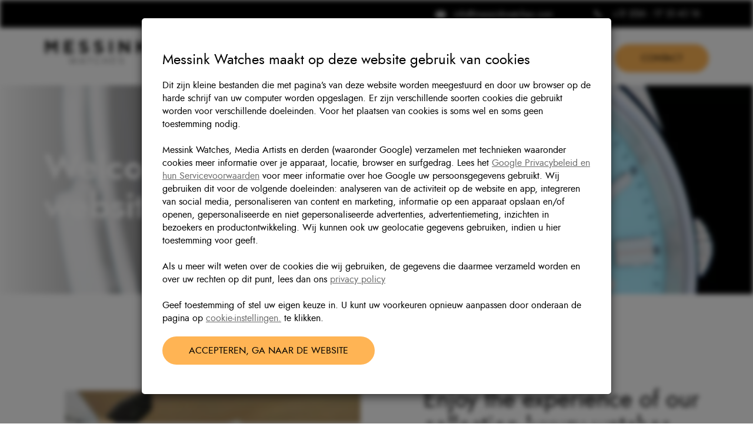

--- FILE ---
content_type: text/html; charset=utf-8
request_url: https://www.messinkwatches.com/about-us/
body_size: 17441
content:
<!DOCTYPE html>
<html class="nl_nl" data-locale="nl_nl" lang="nl">
  <head>
        <meta name="description" content="About us" />
<meta property="og:title" name="" content="About us" />
<meta property="og:site_name" name="" content="Messink Watches" />
<meta property="og:logo" size="150x150" name="" content="https://www.messinkwatches.com/image/logo?widthParam=150&amp;heightParam=150" />
<meta property="og:logo" size="250x250" name="" content="https://www.messinkwatches.com/image/logo?widthParam=250&amp;heightParam=250" />
<meta property="og:logo" size="500x500" name="" content="https://www.messinkwatches.com/image/logo?widthParam=500&amp;heightParam=500" />
<meta property="og:type" name="" content="website" />
<meta property="og:description" name="" content="About us" />
<meta name="robots" content="max-image-preview:none" />
<meta http-equiv="X-UA-Compatible" content="IE=edge" />
<meta name="viewport" content="width=device-width, initial-scale=1.0" />
<link rel="canonical" href="https://www.messinkwatches.com/about-us/" />
<link rel="shortcut icon" type="image/x-icon" href="/image/favicon/7276b5fa-c56f-48c3-afa9-ad90c3b4d6e6?rev=1768250346" />
<link as="script" rel="preload" type="" href="/yassets/y1c8cf4b7/unveil.min.js" />
<link id="/yassets/y615787bb/head.min.css/" pos="0" class="theme-css" type="text/css" rel="stylesheet" href="/yassets/y615787bb/head.min.css/" media="print" onload="this.media=&#039;all&#039;;this.dataset.loaded=true" onerror="this.media=&#039;all&#039;;this.dataset.loaded=true" fetchpriority="high"></link>
<link id="/yassets/yb3f89ea/css/library/library.min.css" pos="0" class="theme-css" type="text/css" rel="stylesheet" href="/yassets/yb3f89ea/css/library/library.min.css" media="print" onload="this.media=&#039;all&#039;;this.dataset.loaded=true" onerror="this.media=&#039;all&#039;;this.dataset.loaded=true" fetchpriority="high"></link>
<link id="/themes/feta/css/variables.min.css?rev=1768250346" pos="0" class="theme-css" type="text/css" rel="stylesheet" href="/themes/feta/css/variables.min.css?rev=1768250346" media="print" onload="this.media=&#039;all&#039;;this.dataset.loaded=true" onerror="this.media=&#039;all&#039;;this.dataset.loaded=true" fetchpriority="high"></link>
<link id="/themes/feta/css/colors.min.css?rev=1768250346" pos="0" class="theme-css" type="text/css" rel="stylesheet" href="/themes/feta/css/colors.min.css?rev=1768250346" media="print" onload="this.media=&#039;all&#039;;this.dataset.loaded=true" onerror="this.media=&#039;all&#039;;this.dataset.loaded=true" fetchpriority="high"></link>
<link id="/yassets/yde04d8ca/slider.css/" pos="0" class="theme-css" type="text/css" rel="stylesheet" href="/yassets/yde04d8ca/slider.css/" media="print" onload="this.media=&#039;all&#039;;this.dataset.loaded=true" onerror="this.media=&#039;all&#039;;this.dataset.loaded=true" fetchpriority="high"></link>
<link id="/yassets/yde04d8ca/list.css/" pos="0" class="theme-css" type="text/css" rel="stylesheet" href="/yassets/yde04d8ca/list.css/" media="print" onload="this.media=&#039;all&#039;;this.dataset.loaded=true" onerror="this.media=&#039;all&#039;;this.dataset.loaded=true" fetchpriority="high"></link>
<style id="body-hide" type="text/css">body { opacity: 0; } body.visible { opacity: 1; }</style>
<link id="/themes/feta/css/main.min.css?rev=1768250346" pos="2" class="theme-css" type="text/css" rel="stylesheet" href="/themes/feta/css/main.min.css?rev=1768250346" media="print" onload="this.media=&#039;all&#039;;this.dataset.loaded=true" onerror="this.media=&#039;all&#039;;this.dataset.loaded=true" fetchpriority="high"></link>
<script type="application/javascript" pos="0">!function(){function e(e){requestAnimationFrame((()=>{requestAnimationFrame(e)}))}window.cssPromises=[];const n=['.theme-css[pos="0"]','.theme-css[pos="2"]'];for(const e of document.querySelectorAll(n.join(","))){e.getAttribute("data-loaded")||window.cssPromises.push(new Promise((n=>{const o=()=>{e.removeEventListener("load",o),e.removeEventListener("error",o),n()};e.addEventListener("load",o,{once:!0}),e.addEventListener("error",o,{once:!0}),e.sheet&&requestAnimationFrame(o)})))}window.cssLoading=Promise.all(window.cssPromises).catch((()=>{})).then((()=>new Promise((n=>{document.body?e(n):addEventListener("DOMContentLoaded",(()=>e(n)),{once:!0})})))),window.cssLoading.then((()=>{document.body.classList.add("visible"),document.dispatchEvent(new Event("cssLoaded")),window.cssLoaded=!0}))}();</script><script type="application/javascript" pos="0" id="/yassets/y1d296308/jquery-3.7.1.min.js" src="/yassets/y1d296308/jquery-3.7.1.min.js" defer="defer"></script>
<script type="application/javascript" pos="0" id="/yassets/y8bf904fb/bootstrap/js/bootstrap.min.js" src="/yassets/y8bf904fb/bootstrap/js/bootstrap.min.js" defer="defer"></script>
<script type="application/javascript" pos="0" id="/yassets/y8bf904fb/js/bootstrap-noconflict.js" src="/yassets/y8bf904fb/js/bootstrap-noconflict.js" defer="defer"></script>
<script type="application/javascript" pos="0" id="/yassets/y1d296308/jquery.ba-bbq.ma.min.js" src="/yassets/y1d296308/jquery.ba-bbq.ma.min.js" defer="defer"></script>
<script type="application/javascript" pos="0" id="/yassets/y1c8cf4b7/unveil.min.js" src="/yassets/y1c8cf4b7/unveil.min.js" defer="defer" async="async"></script>
<script type="application/javascript" pos="0" id="GA4-delayed">(function(){
  window.dataLayer = window.dataLayer || [];
  function gtag(){ dataLayer.push(arguments); }
  window.gtag = gtag;
  gtag('consent', 'default', {
    ad_user_data: 'denied',
    ad_storage: 'denied',
    analytics_storage: 'denied',
    ad_personalization: 'denied',
    wait_for_update: 500
  });
  gtag('js', new Date());
  gtag('config', 'G-EVKR5GCQS2', {
    anonymize_ip: true,
    transport_type: 'beacon',
    client_storage: 'none' 
  });
  
  var __gtagLoaded = false;
  function loadGtag(){
    if (__gtagLoaded) return; __gtagLoaded = true;
    var s = document.createElement('script');
    s.async = true;
    s.src = 'https://www.googletagmanager.com/gtag/js?id=' + encodeURIComponent('G-EVKR5GCQS2') + '&l=dataLayer';
    document.head.appendChild(s);
  }
  var MAX_DELAY_MS = 2000; 
  function go(){ loadGtag(); }
  try {
    new PerformanceObserver(function(list){
      if (list.getEntries().length) {
        setTimeout(go, 0);
      }
    }).observe({ type: 'largest-contentful-paint', buffered: true });
  } catch(e){}
  ['pointerdown','click','keydown','touchstart','wheel','scroll']
    .forEach(function(evt){ addEventListener(evt, go, { once:true, passive:true, capture:true }); });
    setTimeout(go, MAX_DELAY_MS);
  addEventListener('load', function(){
    if ('requestIdleCallback' in window) requestIdleCallback(go, { timeout: 1500 });
  });
})();</script>
<title>About us - Messink Watches</title>
  </head>
  <body><div class="template feta  class" data-uuid="cb339521-f417-4e92-af33-eb577b502f17" data-viewport="desktop" data-renderer="div" data-module="page" data-data-uuid="about-us" data-actual-data-uuid="b776f5b8-8dc8-59ae-27f6-a3373dbf2779"><header class="header-wrapper    section row-1" id="row-1" style=""><div class="template-container container-fluid"><div id="b45ea81d628f7cd748dc8f7a40fa7ab73" class="template-row row" data-uuid="feta-core-1" style=""><div id="b317cf0b1c783cbb01545f79d856c84f2" class="template-column" data-uuid="feta-core-1.1"><div class="inner-column" data-uuid="feta-core-1.1"><div id="be00a670529d978a0d7083b11285ca2ae" class="template-component component view  " data-uuid="feta-core-1.1.1" data-path="feta-core-1||feta-core-1.1||feta-core-1.1.1"><div class="UIHeader element-content"><div data-template="a8470d20-edfe-4457-967f-3b444393926b" class="sub-template"><div class="template-container container-fluid"><div class="template-row row   " data-uuid="feta-header-1" style=""><div class="template-column" data-uuid="feta-header-1.1"><div class="inner-column header-inner" data-uuid="feta-header-1.1"><div class="template-container container-fluid"><div class="template-row row header-top-bar hidden-xs hidden-sm   " data-uuid="feta-header-1.1.0" style=""><div class="template-column" data-uuid="feta-header-1.1.0-top-bar"><div class="inner-column" data-uuid="feta-header-1.1.0-top-bar"><div class="template-container container"><div class="template-row row   " data-uuid="feta-header-1.1.0-top-bar-1" style=""><div class="template-column col-xs-3 col-lg-3 template-column-empty" data-uuid="feta-header-1.1.0.1"><div class="inner-column" data-uuid="feta-header-1.1.0.1"></div></div><div class="template-column col-xs-9 col-lg-9" data-uuid="feta-header-1.1.0.2"><div class="inner-column header-right-wrapper" data-uuid="feta-header-1.1.0.2"><div class="template-container container"><div class="template-row row   " data-uuid="feta-header-1.1.0.2.1" style=""><div class="template-column" data-uuid="feta-header-1.1.0.2.1.1"><div class="inner-column header-top__block" data-uuid="feta-header-1.1.0.2.1.1"><div class="template-container container"><div class="template-row row   " data-uuid="feta-header-1.1.0.2.1.1.1" style=""><div class="template-column col-sm-12" data-uuid="feta-header-1.1.0.2.1.1.1.1"><div class="inner-column header-top__block-contact" data-uuid="feta-header-1.1.0.2.1.1.1.1"><div class="template-component component view  email-btn" data-uuid="feta-header-1.1.0.2.1.1.1.1.1" data-path="feta-header-1||feta-header-1.1||feta-header-1.1.0||feta-header-1.1.0-top-bar||feta-header-1.1.0-top-bar-1||feta-header-1.1.0.2||feta-header-1.1.0.2.1||feta-header-1.1.0.2.1.1||feta-header-1.1.0.2.1.1.1||feta-header-1.1.0.2.1.1.1.1||feta-header-1.1.0.2.1.1.1.1.1" style="top:1px;left:-3.259259259259259%"><div class="UIButtonLink element-content"><a class="btn btn-default  btn" target="" style="" href="mailto:info@messinkwatches.com"><span>info@messinkwatches.com</span></a></div>  </div><div class="template-component component view  telephone-btn" data-uuid="feta-header-1.1.0.2.1.1.1.1.2" data-path="feta-header-1||feta-header-1.1||feta-header-1.1.0||feta-header-1.1.0-top-bar||feta-header-1.1.0-top-bar-1||feta-header-1.1.0.2||feta-header-1.1.0.2.1||feta-header-1.1.0.2.1.1||feta-header-1.1.0.2.1.1.1||feta-header-1.1.0.2.1.1.1.1||feta-header-1.1.0.2.1.1.1.1.2"><div class="UIButtonLink element-content"><a class="btn btn-default  btn" target="" style="" href="tel://+31617334316"><span>+31 (0)6 - 17 33 43 16</span></a></div>  </div></div></div>  </div></div></div></div>  </div></div></div></div>  </div></div></div></div>  </div></div><div class="template-container container"><div class="template-row row menu-wrapper hidden-xs hidden-sm   " data-uuid="feta-header-1.1.1" style=""><div class="template-column col-xs-3 col-lg-3" data-uuid="feta-header-1.1.1.1"><div class="inner-column" data-uuid="feta-header-1.1.1.1"><div class="template-component component view  navbar-logo" data-uuid="feta-header-1.1.1.1.0" data-path="feta-header-1||feta-header-1.1||feta-header-1.1.1||feta-header-1.1.1.1||feta-header-1.1.1.1.0" style="top:-10px;left:0.9160305343511451%;min-height:31px;width:66.87022900763358%"><div class="UILogo element-content"><a href="https://www.messinkwatches.com/" aria-label="Messink Watches"><img class="img-responsive img-unveil" data-src="https://www.messinkwatches.com/image/logo/7276b5fa-c56f-48c3-afa9-ad90c3b4d6e6?rev=1768250346" data-src-retina="https://www.messinkwatches.com/image/logo/7276b5fa-c56f-48c3-afa9-ad90c3b4d6e6?rev=1768250346" title="Messink Watches" src="" alt="Messink Watches" /></a></div>  </div></div></div><div class="template-column col-xs-9 col-lg-9" data-uuid="feta-header-1.1.1.2"><div class="inner-column header-right-wrapper" data-uuid="feta-header-1.1.1.2"><div class="template-component component view  header-navbar" data-uuid="feta-header-1.1.1.2.1" data-path="feta-header-1||feta-header-1.1||feta-header-1.1.1||feta-header-1.1.1.2||feta-header-1.1.1.2.1"><div class="UIMenu element-content"><nav class="header-navbar navbar navbar-default"><div class="container-fluid"><div class="navbar-header"><button class="navbar-toggle btn btn-default" data-toggle="collapse" data-target="#yii_booster_collapse_yw0" id="yw1" name="yt0" type="button"><span class="icon-bar"></span><span class="icon-bar"></span><span class="icon-bar"></span></button><a href="/" class="navbar-brand"></a></div><div class="collapse navbar-collapse" id="yii_booster_collapse_yw0"><ul data-hover="" id="yw2" class="nav navbar-nav">
<li class="menu-home  " data-item="Home">
<a class="" href="https://www.messinkwatches.com/">Home</a></li>
<li class="menu-collection  " data-item="Collection">
<a class="" href="/onze-collectie/">Collection</a></li>
<li class="menu-guestbook  " data-item="Guestbook">
<a class="" href="/referenties/">Guestbook</a></li>
<li class="menu-aboutus  " data-item="About us">
<a class="" href="/over-ons/">About us</a></li>
</ul>
</div></div></nav></div>  </div><div class="template-component component view  menu-button" data-uuid="feta-header-1.1.1.2.2" data-path="feta-header-1||feta-header-1.1||feta-header-1.1.1||feta-header-1.1.1.2||feta-header-1.1.1.2.2"><div class="UIButtonLink element-content"><a class="btn btn-primary  btn" target="" style="" href="https://www.messinkwatches.com/contact/"><p style="font-family:inherit;font-size:inherit;margin-bottom:0;margin-top:0;">Contact</p></a></div>  </div></div></div>  </div></div><div class="template-container container"><div class="template-row row visible-xs visible-sm mobile-header   " data-uuid="feta-header-1.1.2" style=""><div class="template-column col-xs-7" data-uuid="feta-header-1.1.2.1"><div class="inner-column mobile-header__left" data-uuid="feta-header-1.1.2.1"><div class="template-component component view  navbar-logo" data-uuid="feta-header-1.1.2.1.0" data-path="feta-header-1||feta-header-1.1||feta-header-1.1.2||feta-header-1.1.2.1||feta-header-1.1.2.1.0"><div class="UILogo element-content"><a href="https://www.messinkwatches.com/" aria-label="Messink Watches"><img class="img-responsive img-unveil" data-src="https://www.messinkwatches.com/image/logo/7276b5fa-c56f-48c3-afa9-ad90c3b4d6e6?rev=1768250346" data-src-retina="https://www.messinkwatches.com/image/logo/7276b5fa-c56f-48c3-afa9-ad90c3b4d6e6?rev=1768250346" title="Messink Watches" src="" alt="Messink Watches" /></a></div>  </div></div></div><div class="template-column col-xs-5" data-uuid="feta-header-1.1.2.2"><div class="inner-column mobile-header__right" data-uuid="feta-header-1.1.2.2"><div class="template-component component view  contact-info-button" data-uuid="feta-header-1.1.2.2.1" data-path="feta-header-1||feta-header-1.1||feta-header-1.1.2||feta-header-1.1.2.2||feta-header-1.1.2.2.1"><div class="UIButtonLink element-content"><a class="btn btn-default  btn" target="" style="" href="mailto:info@feta.nl"><img src="/themes/feta/css/images/mail.svg"/><span> info@feta.nl </span></a></div>  </div><div class="template-component component view  contact-info-button telephone" data-uuid="feta-header-1.1.2.2.2" data-path="feta-header-1||feta-header-1.1||feta-header-1.1.2||feta-header-1.1.2.2||feta-header-1.1.2.2.2"><div class="UIButtonLink element-content"><a class="btn btn-default  btn" target="" style="" href="tel://0317618305"><img src="/themes/feta/css/images/call.svg"/><span> 0317 - 61 83 05 </span></a></div>  </div><div class="template-component component view  hamburger-menu text-right" data-uuid="feta-header-1.1.2.2.3" data-path="feta-header-1||feta-header-1.1||feta-header-1.1.2||feta-header-1.1.2.2||feta-header-1.1.2.2.3"><div class="UIHTML element-content">
                                                             <a class="menu-item new-mobile-menu text-left" href="#"><img src="/themes/feta/css/images/menu.svg"></a>
                                                        </div>  </div></div></div>  </div></div><div class="template-container container-fluid"><div class="template-row row visible-xs visible-sm slideing-mobile-menu   " data-uuid="feta-header-1.1.3" style=""><div class="template-column col-xs-12" data-uuid="feta-header-1.1.3.1"><div class="inner-column" data-uuid="feta-header-1.1.3.1"><div class="template-container container"><div class="template-row row visible-xs visible-sm mobile-header   " data-uuid="feta-header-1.1.3.1.0" style=""><div class="template-column col-xs-7" data-uuid="feta-header-1.1.3.1.0.1"><div class="inner-column mobile-header__left" data-uuid="feta-header-1.1.3.1.0.1"><div class="template-component component view  navbar-logo" data-uuid="feta-header-1.1.3.1.0.1.0" data-path="feta-header-1||feta-header-1.1||feta-header-1.1.3||feta-header-1.1.3.1||feta-header-1.1.3.1.0||feta-header-1.1.3.1.0.1||feta-header-1.1.3.1.0.1.0"><div class="UILogo element-content"><a href="https://www.messinkwatches.com/" aria-label="Messink Watches"><img class="img-responsive img-unveil" data-src="https://www.messinkwatches.com/image/logo/7276b5fa-c56f-48c3-afa9-ad90c3b4d6e6?rev=1768250346" data-src-retina="https://www.messinkwatches.com/image/logo/7276b5fa-c56f-48c3-afa9-ad90c3b4d6e6?rev=1768250346" title="Messink Watches" src="" alt="Messink Watches" /></a></div>  </div></div></div><div class="template-column col-xs-5" data-uuid="feta-header-1.1.3.1.0.2"><div class="inner-column mobile-header__right" data-uuid="feta-header-1.1.3.1.0.2"><div class="template-component component view  contact-info-button" data-uuid="feta-header-1.1.3.1.0.2.1" data-path="feta-header-1||feta-header-1.1||feta-header-1.1.3||feta-header-1.1.3.1||feta-header-1.1.3.1.0||feta-header-1.1.3.1.0.2||feta-header-1.1.3.1.0.2.1"><div class="UIButtonLink element-content"><a class="btn btn-default  btn" target="" style="" href="mailto:info@feta.nl"><img src="/themes/feta/css/images/mail.svg"/><span> info@feta.nl </span></a></div>  </div><div class="template-component component view  contact-info-button telephone" data-uuid="feta-header-1.1.3.1.0.2.2" data-path="feta-header-1||feta-header-1.1||feta-header-1.1.3||feta-header-1.1.3.1||feta-header-1.1.3.1.0||feta-header-1.1.3.1.0.2||feta-header-1.1.3.1.0.2.2"><div class="UIButtonLink element-content"><a class="btn btn-default  btn" target="" style="" href="tel://0317618305"><img src="/themes/feta/css/images/call.svg"/><span> 0317 - 61 83 05 </span></a></div>  </div><div class="template-component component view  hamburger-menu text-right" data-uuid="feta-header-1.1.3.1.0.2.3" data-path="feta-header-1||feta-header-1.1||feta-header-1.1.3||feta-header-1.1.3.1||feta-header-1.1.3.1.0||feta-header-1.1.3.1.0.2||feta-header-1.1.3.1.0.2.3"><div class="UIHTML element-content">
                                                                                <a class="mobile-close-nav" href="javascript:void(0);"><img src="/themes/feta/css/images/menu-close.svg" /></a>
                                                                           </div>  </div></div></div>  </div></div><div class="template-container container-fluid"><div class="template-row row   " data-uuid="feta-header-1.1.3.1.1" style=""><div class="template-column col-xs-12" data-uuid="feta-header-1.1.3.1.1.1"><div class="inner-column" data-uuid="feta-header-1.1.3.1.1.1"><div class="template-component component view  header-navbar mobile-bottom" data-uuid="feta-header-1.1.3.1.1.1.2" data-path="feta-header-1||feta-header-1.1||feta-header-1.1.3||feta-header-1.1.3.1||feta-header-1.1.3.1.1||feta-header-1.1.3.1.1.1||feta-header-1.1.3.1.1.1.2"><div class="UIMenu element-content"><ul class="nav list-menu nav-list "><li class="menu-home  " data-item="Home"><a class="" href="https://www.messinkwatches.com/">Home</a></li><li class="menu-collection  " data-item="Collection"><a class="" href="/onze-collectie/">Collection</a></li><li class="menu-guestbook  " data-item="Guestbook"><a class="" href="/referenties/">Guestbook</a></li><li class="menu-aboutus  " data-item="About us"><a class="" href="/over-ons/">About us</a></li><li class="menu-contact  " data-item="Contact"><a class="" href="/contact/">Contact</a></li></ul></div>  </div></div></div><div class="template-column col-xs-12" data-uuid="feta-header-1.1.3.1.1.2"><div class="inner-column push-100-b" data-uuid="feta-header-1.1.3.1.1.2"><div class="template-container container-fluid"><div class="template-row row   " data-uuid="feta-header-1.1.3.1.1.2.1" style=""><div class="template-column col-xs-3" data-uuid="feta-header-1.1.3.1.1.2.1.1"><div class="inner-column" data-uuid="feta-header-1.1.3.1.1.2.1.1"><div class="template-component component view  image-rounded" data-uuid="feta-header-1.1.3.1.1.2.1.1.0" data-path="feta-header-1||feta-header-1.1||feta-header-1.1.3||feta-header-1.1.3.1||feta-header-1.1.3.1.1||feta-header-1.1.3.1.1.2||feta-header-1.1.3.1.1.2.1||feta-header-1.1.3.1.1.2.1.1||feta-header-1.1.3.1.1.2.1.1.0"><div class="UIMedia UIImage element-content"><img class="img-responsive img-unveil" style="" data-src="/image/33b8b87f-56af-4446-ab12-f937c571dbb0/7276b5fa-c56f-48c3-afa9-ad90c3b4d6e6/transparent/false/test-foto-van-mezelf-zwart-wit--1.jpeg?rev=1701939737" data-ratio="1:1" data-src-retina="/image/33b8b87f-56af-4446-ab12-f937c571dbb0/7276b5fa-c56f-48c3-afa9-ad90c3b4d6e6/transparent/false/test-foto-van-mezelf-zwart-wit--1.jpeg?rev=1701939737" alt="" /></div>  </div></div></div><div class="template-column col-xs-9" data-uuid="feta-header-1.1.3.1.1.2.1.2"><div class="inner-column content-flex-center contact-mobile-text" data-uuid="feta-header-1.1.3.1.1.2.1.2"><div class="template-component component view  " data-uuid="feta-header-1.1.3.1.1.2.1.2.1" data-path="feta-header-1||feta-header-1.1||feta-header-1.1.3||feta-header-1.1.3.1||feta-header-1.1.3.1.1||feta-header-1.1.3.1.1.2||feta-header-1.1.3.1.1.2.1||feta-header-1.1.3.1.1.2.1.2||feta-header-1.1.3.1.1.2.1.2.1"><div class="UIHeading element-content"><h4 class="title    font-s24 font-family-bold remove-margin color-white">Make an appointment with Messink Watches</h4></div>  </div></div></div><div class="template-column col-xs-12" data-uuid="feta-header-1.1.3.1.1.2.1.3"><div class="inner-column push-25-t push-20-b" data-uuid="feta-header-1.1.3.1.1.2.1.3"><div class="template-component component view  menu-button" data-uuid="feta-header-1.1.3.1.1.2.1.3.1" data-path="feta-header-1||feta-header-1.1||feta-header-1.1.3||feta-header-1.1.3.1||feta-header-1.1.3.1.1||feta-header-1.1.3.1.1.2||feta-header-1.1.3.1.1.2.1||feta-header-1.1.3.1.1.2.1.3||feta-header-1.1.3.1.1.2.1.3.1"><div class="UIButtonLink element-content"><a class="btn btn-yellow  btn" target="" style="" href="https://www.messinkwatches.com/afspraak-maken/"><span>Make an appointment</span></a></div>  </div></div></div>  </div></div></div></div>  </div></div></div></div>  </div></div><div class="template-container container-fluid"><div class="template-row row header-top-bar visible-xs visible-sm   " data-uuid="feta-header-1.1.4" style=""><div class="template-column" data-uuid="feta-header-1.1.4-top-bar"><div class="inner-column" data-uuid="feta-header-1.1.4-top-bar"><div class="template-container container"><div class="template-row row   " data-uuid="feta-header-1.1.4-top-bar-1" style=""><div class="template-column col-xs-12" data-uuid="feta-header-1.1.4.2"><div class="inner-column header-right-wrapper" data-uuid="feta-header-1.1.4.2"><div class="template-container container"><div class="template-row row   " data-uuid="feta-header-1.1.4.2.1" style=""><div class="template-column" data-uuid="feta-header-1.1.4.2.1.1"><div class="inner-column header-top__block" data-uuid="feta-header-1.1.4.2.1.1"><div class="template-container container"><div class="template-row row   " data-uuid="feta-header-1.1.4.2.1.1.1" style=""><div class="template-column col-sm-12" data-uuid="feta-header-1.1.4.2.1.1.1.1"><div class="inner-column header-top__block-contact" data-uuid="feta-header-1.1.4.2.1.1.1.1"><div class="template-component component view  email-btn" data-uuid="feta-header-1.1.4.2.1.1.1.1.1" data-path="feta-header-1||feta-header-1.1||feta-header-1.1.4||feta-header-1.1.4-top-bar||feta-header-1.1.4-top-bar-1||feta-header-1.1.4.2||feta-header-1.1.4.2.1||feta-header-1.1.4.2.1.1||feta-header-1.1.4.2.1.1.1||feta-header-1.1.4.2.1.1.1.1||feta-header-1.1.4.2.1.1.1.1.1"><div class="UIButtonLink element-content"><a class="btn btn-default  btn" target="" style="" href="mailto:info@feta.nl"><span>info@feta.nl</span></a></div>  </div><div class="template-component component view  telephone-btn" data-uuid="feta-header-1.1.4.2.1.1.1.1.2" data-path="feta-header-1||feta-header-1.1||feta-header-1.1.4||feta-header-1.1.4-top-bar||feta-header-1.1.4-top-bar-1||feta-header-1.1.4.2||feta-header-1.1.4.2.1||feta-header-1.1.4.2.1.1||feta-header-1.1.4.2.1.1.1||feta-header-1.1.4.2.1.1.1.1||feta-header-1.1.4.2.1.1.1.1.2"><div class="UIButtonLink element-content"><a class="btn btn-default  btn" target="" style="" href="tel://0317618305"><span>0317 - 61 83 05</span></a></div>  </div></div></div>  </div></div></div></div>  </div></div></div></div>  </div></div></div></div>  </div></div></div></div>  </div></div></div></div>  </div></div></div>  </div></div></header><section class="over-ons-page    section row-2" id="row-2" style=""><div class="template-container container-fluid"><div id="b59e40bedd4654eff21dde6ef78e96058" class="template-row row" data-uuid="feta-over-ons-1" style=""><div id="b9b49513160f709763299772b3d807c82" class="template-column col-md-12" data-uuid="feta-over-ons-1.1"><div class="inner-column over-ons-page__inner template-column-link" data-uuid="feta-over-ons-1.1" href="https://studio.youtube.com/video/03xGE3oY3yQ/edit"><div class="template-container container-fluid"><div id="b64a67ec77da290d638206b8affd7ae6d" class="template-row row banner-wrapper small-height   " data-uuid="feta-over-ons-1.1.1" style=""><div id="b314287246718857a0f0bcb5564d2d85f" class="template-column col-sm-12" data-uuid="feta-over-ons-1.1.1.1"><div class="inner-column banner-inner banner-shadow-white" data-uuid="feta-over-ons-1.1.1.1"><div id="bccb6d916233946c503ae09fd074a6583" class="template-component component view  banner-inner__slider" data-uuid="feta-over-ons-1.1.1.1.1" data-path="feta-over-ons-1||feta-over-ons-1.1||feta-over-ons-1.1.1||feta-over-ons-1.1.1.1||feta-over-ons-1.1.1.1.1" style="min-height:357px"><div class="UISlider element-content"><div class="list-settings" data-filter-param="feta-over-ons-1_1_1_1_1_filter" data-sort-param="feta-over-ons-1_1_1_1_1_sort" data-page-param="feta-over-ons-1_1_1_1_1_page" data-page-size-param="feta-over-ons-1_1_1_1_1_pageSize" data-items-in-row="1"></div><div class="list-query hide" data-query="62ddfe01-cb5d-4da6-8211-9934e6767943,c2dc3cc5-d782-4d1c-a529-708c41246ca9"></div><div class="list-row row" data-name="Slider" data-data-type="slide"><div class="pager-mode-horizontal left"><div data-bxslider="slider-e696b2f1270163" data-options="controls:false,pager:false,auto:false,pause:5000,mode: &quot;fade&quot;,slideMargin:0" id="e696b2f1270163" class="slider-e696b2f1270163"><div class="list-detail-item column col-xs-12 " data-data-type="slide" data-data-uuid="62ddfe01-cb5d-4da6-8211-9934e6767943"><div class="slide image"><img alt="" class="slider-bg img-responsive img-unveil img-unveil-bg " style="" data-src="/image/62ddfe01-cb5d-4da6-8211-9934e6767943/7276b5fa-c56f-48c3-afa9-ad90c3b4d6e6/false/test-foto-rolex-1-4.jpeg?rev=1702291924" data-ratio="" data-src-retina="/image/62ddfe01-cb5d-4da6-8211-9934e6767943/7276b5fa-c56f-48c3-afa9-ad90c3b4d6e6/false/test-foto-rolex-1-4.jpeg?rev=1702291924" src="" /><div class="template-container container-fluid"><div class="template-row row slide-wrapper   " data-uuid="feta-slide-single-1" style=""><div class="template-column template-column-empty" data-uuid="feta-slide-single-1.1"><div class="inner-column slider-content" data-uuid="feta-slide-single-1.1"></div></div>  </div></div></div></div></div></div></div></div>  </div></div></div><div id="b82cc158af32f024f58e2a4ba8b43acf0" class="template-column col-sm-12" data-uuid="feta-over-ons-1.1.1.2"><div class="inner-column home-banner-text" data-uuid="feta-over-ons-1.1.1.2"><div class="template-container container"><div id="bbea1f1cefe46d651bf8cc4729f59a46b" class="template-row row   " data-uuid="feta-over-ons-1.1.1.2.1" style=""><div id="bb5b7500180a323a38113f5b2e43d26d7" class="template-column col-sm-5" data-uuid="feta-over-ons-1.1.1.2.1.1"><div class="inner-column" data-uuid="feta-over-ons-1.1.1.2.1.1"><div id="b547f4e71da58850d052cea405a5dd3ae" class="template-component component view  " data-uuid="feta-over-ons-1.1.1.2.1.1.1" data-path="feta-over-ons-1||feta-over-ons-1.1||feta-over-ons-1.1.1||feta-over-ons-1.1.1.2||feta-over-ons-1.1.1.2.1||feta-over-ons-1.1.1.2.1.1||feta-over-ons-1.1.1.2.1.1.1"><div class="UIHeading element-content"><h1 class="title    text-color-black remove-margin-t font-family-semibold line-0 fs-60"><p><span style="color:#FFFFFF;">Welcome to our website</span></p></h1></div>  </div></div></div>  </div></div></div></div>  </div></div><div class="template-container container"><div id="bd37a9fd37ea4eaeee447b9b99d6ea50b" class="template-row row home-overons-block push-80-t push-70-b   " data-uuid="feta-over-ons-1.1.2" style=""><div id="bda5ee6fd34b5c7158839c9dd1f6f97e0" class="template-column col-sm-12" data-uuid="feta-over-ons-1.1.2.1"><div class="inner-column" data-uuid="feta-over-ons-1.1.2.1"><div class="template-container container-fluid"><div id="be6f36c38a30f001e046efea6054002b0" class="template-row row   " data-uuid="feta-over-ons-1.1.2.1.1" style=""><div id="b57a034c63e20b656865e7f1860c7d144" class="template-column col-md-6" data-uuid="feta-over-ons-1.1.2.1.1.1"><div class="inner-column home-overons-block__image" data-uuid="feta-over-ons-1.1.2.1.1.1"><div id="b3abd17bc133093ceec7c9ff67a6089f3" class="template-component component view  " data-uuid="feta-over-ons-1.1.2.1.1.1.0" data-path="feta-over-ons-1||feta-over-ons-1.1||feta-over-ons-1.1.2||feta-over-ons-1.1.2.1||feta-over-ons-1.1.2.1.1||feta-over-ons-1.1.2.1.1.1||feta-over-ons-1.1.2.1.1.1.0" style="margin-left:6.1406285714285715%;width:89%;padding-bottom:0px;min-height:636px;margin-top:84px;top:"><div class="UIMedia UIImage element-content"><img class="img-responsive img-unveil" style="" data-src="/image/a29ec30f-b804-4683-864e-d2409ad90297/7276b5fa-c56f-48c3-afa9-ad90c3b4d6e6/false/test-foto-iwc--1.jpeg?rev=1701786711" data-ratio="1:1" data-src-retina="/image/a29ec30f-b804-4683-864e-d2409ad90297/7276b5fa-c56f-48c3-afa9-ad90c3b4d6e6/false/test-foto-iwc--1.jpeg?rev=1701786711" alt="" /></div>  </div></div></div><div id="b9368db571c2c41959d41eca0c4d9087c" class="template-column col-md-6" data-uuid="feta-over-ons-1.1.2.1.1.2"><div class="inner-column home-category-block__text put-80-l" data-uuid="feta-over-ons-1.1.2.1.1.2"><div id="b6384b4b64362ff998a49582be1908c7d" class="template-component component view  push-40-t push-10-b" data-uuid="feta-over-ons-1.1.2.1.1.2.0" data-path="feta-over-ons-1||feta-over-ons-1.1||feta-over-ons-1.1.2||feta-over-ons-1.1.2.1||feta-over-ons-1.1.2.1.1||feta-over-ons-1.1.2.1.1.2||feta-over-ons-1.1.2.1.1.2.0"><div class="UITextArea element-content"><span class="text-color-grey text-uppercase line-h25 remove-inner-margin-b" style="overflow:hidden;text-overflow:ellipsis;"><h4><span style="background-color:#FFFFFF;font-size:24px;"><strong>about us</strong></span></h4></span></div>  </div><div id="be257c9acbf479eb3783d99d729208683" class="template-component component view  " data-uuid="feta-over-ons-1.1.2.1.1.2.1" data-path="feta-over-ons-1||feta-over-ons-1.1||feta-over-ons-1.1.2||feta-over-ons-1.1.2.1||feta-over-ons-1.1.2.1.1||feta-over-ons-1.1.2.1.1.2||feta-over-ons-1.1.2.1.1.2.1"><div class="UIHeading element-content"><h2 class="title    remove-margin-t line-0 push-20-b text-color-black"><p class="remove-margin inherit-font">Enjoy the experience of our collection luxury watches</p></h2></div>  </div><div id="b8d3ec34ab961e81a235f872262700a95" class="template-component component view  put-80-r" data-uuid="feta-over-ons-1.1.2.1.1.2.2" data-path="feta-over-ons-1||feta-over-ons-1.1||feta-over-ons-1.1.2||feta-over-ons-1.1.2.1||feta-over-ons-1.1.2.1.1||feta-over-ons-1.1.2.1.1.2||feta-over-ons-1.1.2.1.1.2.2" style="padding-left:0px"><div class="UITextArea element-content"><span class="text-color-dark-grey line-h25" style="overflow:hidden;text-overflow:ellipsis;"><p>We are particularly specialized in the luxury watch brands ROLEX, IWC, PANERAI, OMEGA, PATEK PHILIPPE, AUDERMARS PIGUET and JAEGER-LECOULTRE, but we also trade other famous watch brands such as TAG HEUER, BLANCPAIN, TUDOR, BREITLING, PIAGET etc.<br>&nbsp;</p><p>All our watches are one hundred percent authentic in a new, unworn, brilliant or very good condition, complete with boxes, papers and invoice.</p><p>On every watch you purchase from us we give, depending on brand and age of the watch, 6 up to 60 months warranty.</p><p>You are cordially invited at our office to view a watch from our collection. Therefore it is necessary to make an appointment with us ahead, because for security reasons all our watches are kept in a safe deposit box at a bank building.</p><p>Naturally, it is also possible to ship your watch. You will never have to worry about lost, stolen or broken shipments as our packages are always insured.</p><p>When you are looking for a watch, which we do not have in stock at that moment, it is also possible to entrust us (free) for a search of the desired model. In that case we will try to find that model as soon as possible and make you an offer for the delivery time and price of the watch.</p></span></div>  </div></div></div>  </div></div></div></div>  </div></div><div class="template-container container" style="min-height:594px"><div id="beaf4685d5209d452a826590c151f0055" class="template-row row home-overons-block push-20-t push-40-b   " data-uuid="feta-over-ons-1.1.3" style=""><div id="bae82bcdc9d1c8b9eb62c9f6226a04a2f" class="template-column col-sm-12" data-uuid="feta-over-ons-1.1.3.1"><div class="inner-column" data-uuid="feta-over-ons-1.1.3.1"><div class="template-container container-fluid" style="top:-7px"><div id="bdc1338f11b25236c55db01ad07cbe069" class="template-row row mobile-column-reverse   " data-uuid="feta-over-ons-1.1.3.1.1" style=""><div id="bc5e65f2fd0b8715028902ffb61340e98" class="template-column col-md-6" data-uuid="feta-over-ons-1.1.3.1.1.1" style="top:-90px"><div class="inner-column home-overons-block__text" data-uuid="feta-over-ons-1.1.3.1.1.1" data-match-height="over-ons-block-content"><div id="bea231f5fc80bd0904f4e8da51bc895c3" class="template-component component view  " data-uuid="feta-over-ons-1.1.3.1.1.1.1" data-path="feta-over-ons-1||feta-over-ons-1.1||feta-over-ons-1.1.3||feta-over-ons-1.1.3.1||feta-over-ons-1.1.3.1.1||feta-over-ons-1.1.3.1.1.1||feta-over-ons-1.1.3.1.1.1.1" style="left:0%;top:91px"><div class="UIHeading element-content"><h2 class="title    remove-margin-t line-0 push-20-b text-color-black"><p class="remove-margin inherit-font">Get in touch</p></h2></div>  </div><div id="b413c79f9ccff82911347f23eda891d0c" class="template-component component view  " data-uuid="feta-over-ons-1.1.3.1.1.1.2" data-path="feta-over-ons-1||feta-over-ons-1.1||feta-over-ons-1.1.3||feta-over-ons-1.1.3.1||feta-over-ons-1.1.3.1.1||feta-over-ons-1.1.3.1.1.1||feta-over-ons-1.1.3.1.1.1.2" style="left:0%;top:98px"><div class="UITextArea element-content"><span class="text-color-dark-grey line-h25" style="overflow:hidden;text-overflow:ellipsis;"><p>If you have any questions please do not hesitate to contact us by visiting the contact page and filling out the form there, e-mailing, or simply by giving us a good old fashioned phone call at +31617334316.</p><p>Thank you for choosing us. YOUR WISH IS OUR COMMAND!</p><p>With Kind Regards,</p><p>Messink Watches.<br>&nbsp;</p><p>Chamber of Commerce number (Netherlands KvK) number: 09118909</p><figure class="table"><table><tbody><tr><td><br><a href="http://www.chrono24.com/dealer/messink/index.htm" target="_blank"><img  alt="trusted-seller-seal-lg.jpg" data-src="http://messink.prod.mas.media-artists.nl/image/c5ffcee4-d774-4dd3-a044-bf9caa8cebba" class="img-unveil"></a><br>&nbsp;</td><td><p><strong>&nbsp; &nbsp; &nbsp;PRO / TRUSTED seller on Chrono24 since 2014&nbsp;</strong></p><p><strong>&nbsp; &nbsp; &nbsp;5 * stars out of &nbsp;5 * ranking with 100% positief feedback &nbsp;</strong></p></td></tr></tbody></table></figure></span></div>  </div></div></div><div id="bd0410d62355cfa897bd583a9ccadbbb2" class="template-column col-md-6" data-uuid="feta-over-ons-1.1.3.1.1.2"><div class="inner-column home-overons-block__image put-80-l" data-uuid="feta-over-ons-1.1.3.1.1.2" data-match-height="over-ons-block-content"><div class="template-container container" style="top:1px"><div id="b3391e097a1e1b2a646836e839468f140" class="template-row row   " data-uuid="feta-over-ons-1.1.3.1.1.2.1" style=""><div id="b4b0b1cb8d7bcda0e1ea90a0a9c917803" class="template-column col-md-6" data-uuid="feta-over-ons-1.1.3.1.1.2.1.1"><div class="inner-column" data-uuid="feta-over-ons-1.1.3.1.1.2.1.1"><div id="be603a35ab5c1558036becfa56ef7d321" class="template-component component view  " data-uuid="feta-over-ons-1.1.3.1.1.2.1.1.0" data-path="feta-over-ons-1||feta-over-ons-1.1||feta-over-ons-1.1.3||feta-over-ons-1.1.3.1||feta-over-ons-1.1.3.1.1||feta-over-ons-1.1.3.1.1.2||feta-over-ons-1.1.3.1.1.2.1||feta-over-ons-1.1.3.1.1.2.1.1||feta-over-ons-1.1.3.1.1.2.1.1.0"><div class="UIMedia UIImage element-content"><img class="img-responsive img-unveil" style="" data-src="/image/aec34123-081c-4643-946a-ff53dfa8b2f4/7276b5fa-c56f-48c3-afa9-ad90c3b4d6e6/false/picture5.png?rev=1698411629" data-ratio="3:4" data-src-retina="/image/aec34123-081c-4643-946a-ff53dfa8b2f4/7276b5fa-c56f-48c3-afa9-ad90c3b4d6e6/false/picture5.png?rev=1698411629" alt="" /></div>  </div></div></div><div id="b7996c95e509a361859e3b11a3343c99d" class="template-column col-md-6" data-uuid="feta-over-ons-1.1.3.1.1.2.1.2"><div class="inner-column" data-uuid="feta-over-ons-1.1.3.1.1.2.1.2"><div id="b3f902adb54cc1ab1c5f5d46dc82ecbd3" class="template-component component view  " data-uuid="feta-over-ons-1.1.3.1.1.2.1.2.0" data-path="feta-over-ons-1||feta-over-ons-1.1||feta-over-ons-1.1.3||feta-over-ons-1.1.3.1||feta-over-ons-1.1.3.1.1||feta-over-ons-1.1.3.1.1.2||feta-over-ons-1.1.3.1.1.2.1||feta-over-ons-1.1.3.1.1.2.1.2||feta-over-ons-1.1.3.1.1.2.1.2.0"><div class="UIMedia UIImage element-content"><img class="img-responsive img-unveil" style="" data-src="/image/75572792-8792-4a6a-b411-e3cc85639ea5/7276b5fa-c56f-48c3-afa9-ad90c3b4d6e6/false/picture3.png?rev=1698411629" data-ratio="3:4" data-src-retina="/image/75572792-8792-4a6a-b411-e3cc85639ea5/7276b5fa-c56f-48c3-afa9-ad90c3b4d6e6/false/picture3.png?rev=1698411629" alt="" /></div>  </div></div></div>  </div></div></div></div>  </div></div></div></div>  </div></div><div class="template-container container-fluid remove-padding-mobile"><div id="b1c2f4c171e3d38209efe6e8c6b76e696" class="template-row row push-70-t push-50-b video-block-wrapper   " data-uuid="feta-over-ons-1.1.4" style=""><div id="b71b8eba3215751a5797c0f74d0122d83" class="template-column col-md-12" data-uuid="feta-over-ons-1.1.4.1"><div class="inner-column" data-uuid="feta-over-ons-1.1.4.1"><div id="b78d7bfbd522f8c7cf55b63054ae45e16" class="template-component component view  slider-secondary small-height" data-uuid="feta-over-ons-1.1.4.1.0" data-path="feta-over-ons-1||feta-over-ons-1.1||feta-over-ons-1.1.4||feta-over-ons-1.1.4.1||feta-over-ons-1.1.4.1.0"><div class="UISlider element-content"><div class="list-settings" data-filter-param="feta-over-ons-1_1_4_1_0_filter" data-sort-param="feta-over-ons-1_1_4_1_0_sort" data-page-param="feta-over-ons-1_1_4_1_0_page" data-page-size-param="feta-over-ons-1_1_4_1_0_pageSize" data-items-in-row="1"></div><div class="list-query hide" data-query="4fe35292-e393-420e-9b2b-c8a1076e3ef6"></div><div class="list-row row" data-name="Slider" data-data-type="slide"><div class="pager-mode-horizontal left"><div data-bxslider="slider-e696b2f1285ea1" data-options="controls:false,pager:false,auto:false,pause:5000,mode: &quot;fade&quot;,slideMargin:0" id="e696b2f1285ea1" class="slider-e696b2f1285ea1"><div class="list-detail-item column col-xs-12 " data-data-type="slide" data-data-uuid="4fe35292-e393-420e-9b2b-c8a1076e3ef6"><div class="slide image"><img alt="" class="slider-bg img-responsive img-unveil img-unveil-bg " style="" data-src="/image/4fe35292-e393-420e-9b2b-c8a1076e3ef6/7276b5fa-c56f-48c3-afa9-ad90c3b4d6e6/false/banner1.jpeg?rev=1698411629" data-ratio="" data-src-retina="/image/4fe35292-e393-420e-9b2b-c8a1076e3ef6/7276b5fa-c56f-48c3-afa9-ad90c3b4d6e6/false/banner1.jpeg?rev=1698411629" src="" /><div class="template-container container-fluid"><div class="template-row row slide-wrapper   " data-uuid="feta-slide-single-1" style=""><div class="template-column template-column-empty" data-uuid="feta-slide-single-1.1"><div class="inner-column slider-content" data-uuid="feta-slide-single-1.1"></div></div>  </div></div></div></div></div></div></div></div>  </div></div></div><div id="bd5251d591c3f01f0291fad10af12e102" class="template-column col-sm-12" data-uuid="feta-over-ons-1.1.4.2"><div class="inner-column home-video-block" data-uuid="feta-over-ons-1.1.4.2"><div class="template-container container"><div id="bff9db8a05f7ac9a66a2c392f8a5b117d" class="template-row row content-flex-end   " data-uuid="feta-over-ons-1.1.4.2.1" style=""><div id="be32dcf52b8997f3bdec596dcad8fdfab" class="template-column col-sm-4" data-uuid="feta-over-ons-1.1.4.2.1.1"><div class="inner-column video-text-block" data-uuid="feta-over-ons-1.1.4.2.1.1"><div id="bca134586fdd7b1341d52bc2a81a9eba0" class="template-component component view  push-60-b" data-uuid="feta-over-ons-1.1.4.2.1.1.1" data-path="feta-over-ons-1||feta-over-ons-1.1||feta-over-ons-1.1.4||feta-over-ons-1.1.4.2||feta-over-ons-1.1.4.2.1||feta-over-ons-1.1.4.2.1.1||feta-over-ons-1.1.4.2.1.1.1"><div class="UIButtonLink element-content"><a class="btn btn-link   play-button text-color-black text-uppercase" target="" style="" href="https://studio.youtube.com/video/03xGE3oY3yQ/edit"><p style="font-family:inherit;font-size:inherit;margin-bottom:0;margin-top:0;">Play video <span style="font-size:12px;">(Soon available)</span></p></a></div>  </div><div id="b3640b4448d6fc87ee0b4f1ea69c643a4" class="template-component component view  put-80-l" data-uuid="feta-over-ons-1.1.4.2.1.1.2" data-path="feta-over-ons-1||feta-over-ons-1.1||feta-over-ons-1.1.4||feta-over-ons-1.1.4.2||feta-over-ons-1.1.4.2.1||feta-over-ons-1.1.4.2.1.1||feta-over-ons-1.1.4.2.1.1.2"><div class="UITextArea element-content"><span class="font-s18 font-family-bold remove-inner-margin-b text-color-black" style="overflow:hidden;text-overflow:ellipsis;"><p class="remove-margin inherit-font">Under Construction</p></span></div>  </div><div id="bd6e93de213edd4eef68351910965b69c" class="template-component component view  put-80-l" data-uuid="feta-over-ons-1.1.4.2.1.1.3" data-path="feta-over-ons-1||feta-over-ons-1.1||feta-over-ons-1.1.4||feta-over-ons-1.1.4.2||feta-over-ons-1.1.4.2.1||feta-over-ons-1.1.4.2.1.1||feta-over-ons-1.1.4.2.1.1.3"><div class="UIButtonLink element-content"><a class="btn btn-link   black-icon text-color-black" target="" style="" href="https://www.messinkwatches.com/"><p style="font-family:inherit;font-size:inherit;margin-bottom:0;margin-top:0;">View all videos and documents</p></a></div>  </div></div></div>  </div></div></div></div>  </div></div><div class="template-container container"><div id="be534a38fc1f149ee2eab42662fe88db0" class="template-row row home-usp-block push-20-t push-60-b   " data-uuid="feta-over-ons-1.1.7" style=""><div id="b83d647e763689bb033101bf5194be996" class="template-column col-sm-12" data-uuid="feta-over-ons-1.1.7.1"><div class="inner-column" data-uuid="feta-over-ons-1.1.7.1"><div id="b6d054eee43874e421a21a03848d7a959" class="template-component component view  home-category-list" data-uuid="feta-over-ons-1.1.7.1.0" data-path="feta-over-ons-1||feta-over-ons-1.1||feta-over-ons-1.1.7||feta-over-ons-1.1.7.1||feta-over-ons-1.1.7.1.0"><div class="UIList element-content"><div class="list-settings" data-filter-param="feta-over-ons-1_1_7_1_0_filter" data-sort-param="feta-over-ons-1_1_7_1_0_sort" data-page-param="feta-over-ons-1_1_7_1_0_page" data-page-size-param="feta-over-ons-1_1_7_1_0_pageSize" data-items-in-row="3"></div><div class="list-query hide" data-query="b520976b-8dc8-59ae-27f6-a3373dbf2779,b51b6564-8dc8-59ae-27f6-a3373dbf2779,b5068021-8dc8-59ae-27f6-a3373dbf2779"></div><div class="list-row row" data-name="usp list" data-data-type="usps"><div class="list-detail-item column col-xs-4 " data-data-type="usps" data-data-uuid="b520976b-8dc8-59ae-27f6-a3373dbf2779"><div class="template-container container-fluid"><div class="template-row row usp-list-main-block push-20-b   " data-uuid="home-usp-list-1" style=""><div class="template-column col-md-3 col-lg-2 col-xs-3" data-uuid="home-usp-list-1.1"><div class="inner-column" data-uuid="home-usp-list-1.1"><div class="template-component component view  usp-list-block-img" data-uuid="home-usp-list-1.1.1" data-path="home-usp-list-1||home-usp-list-1.1||home-usp-list-1.1.1"><div class="UIMedia UIImage element-content"><img class="img-responsive img-unveil" style="" data-src="/image/6d714852-30a5-85fb-5bc0-2efb81ca6a67/7276b5fa-c56f-48c3-afa9-ad90c3b4d6e6/false/demo_icon.svg?rev=1666770218" data-ratio="1:1" data-src-retina="/image/6d714852-30a5-85fb-5bc0-2efb81ca6a67/7276b5fa-c56f-48c3-afa9-ad90c3b4d6e6/false/demo_icon.svg?rev=1666770218" alt="" /></div>  </div></div></div><div class="template-column col-md-9 col-lg-10 col-xs-9" data-uuid="home-usp-list-1.2"><div class="inner-column usp-list-main-block-desc" data-uuid="home-usp-list-1.2"><div class="template-component component view  usp-block-title w-100" data-uuid="home-usp-list-1.2.1" data-path="home-usp-list-1||home-usp-list-1.2||home-usp-list-1.2.1"><div class="UIHeading element-content"><h5 class="title    remove-margin font-s24 line-5">Personal advice</h5></div>  </div><div class="template-component component view  usp-block-subtitle put-40-r push-20-t" data-uuid="home-usp-list-1.2.2" data-path="home-usp-list-1||home-usp-list-1.2||home-usp-list-1.2.2" data-match-height="concept-usp-block-desc"><div class="UITextArea element-content"><span class="line-h25 text-color-dark-grey" style="overflow:hidden;text-overflow:ellipsis;"><p>Together with you we will look at which model / color / size suits you best</p></span></div>  </div></div></div>  </div></div></div><div class="list-detail-item column col-xs-4 " data-data-type="usps" data-data-uuid="b51b6564-8dc8-59ae-27f6-a3373dbf2779"><div class="template-container container-fluid"><div class="template-row row usp-list-main-block push-20-b   " data-uuid="home-usp-list-1" style=""><div class="template-column col-md-3 col-lg-2 col-xs-3" data-uuid="home-usp-list-1.1"><div class="inner-column" data-uuid="home-usp-list-1.1"><div class="template-component component view  usp-list-block-img" data-uuid="home-usp-list-1.1.1" data-path="home-usp-list-1||home-usp-list-1.1||home-usp-list-1.1.1"><div class="UIMedia UIImage element-content"><img class="img-responsive img-unveil" style="" data-src="/image/568dba97-23ff-81da-5caf-d117128326d3/7276b5fa-c56f-48c3-afa9-ad90c3b4d6e6/false/demo_icon.svg?rev=1666770218" data-ratio="1:1" data-src-retina="/image/568dba97-23ff-81da-5caf-d117128326d3/7276b5fa-c56f-48c3-afa9-ad90c3b4d6e6/false/demo_icon.svg?rev=1666770218" alt="" /></div>  </div></div></div><div class="template-column col-md-9 col-lg-10 col-xs-9" data-uuid="home-usp-list-1.2"><div class="inner-column usp-list-main-block-desc" data-uuid="home-usp-list-1.2"><div class="template-component component view  usp-block-title w-100" data-uuid="home-usp-list-1.2.1" data-path="home-usp-list-1||home-usp-list-1.2||home-usp-list-1.2.1"><div class="UIHeading element-content"><h5 class="title    remove-margin font-s24 line-5">Authenticity </h5></div>  </div><div class="template-component component view  usp-block-subtitle put-40-r push-20-t" data-uuid="home-usp-list-1.2.2" data-path="home-usp-list-1||home-usp-list-1.2||home-usp-list-1.2.2" data-match-height="concept-usp-block-desc"><div class="UITextArea element-content"><span class="line-h25 text-color-dark-grey" style="overflow:hidden;text-overflow:ellipsis;"><p>All our watches are original and complete with box and papers</p></span></div>  </div></div></div>  </div></div></div><div class="list-detail-item column col-xs-4 " data-data-type="usps" data-data-uuid="b5068021-8dc8-59ae-27f6-a3373dbf2779"><div class="template-container container-fluid"><div class="template-row row usp-list-main-block push-20-b   " data-uuid="home-usp-list-1" style=""><div class="template-column col-md-3 col-lg-2 col-xs-3" data-uuid="home-usp-list-1.1"><div class="inner-column" data-uuid="home-usp-list-1.1"><div class="template-component component view  usp-list-block-img" data-uuid="home-usp-list-1.1.1" data-path="home-usp-list-1||home-usp-list-1.1||home-usp-list-1.1.1"><div class="UIMedia UIImage element-content"><img class="img-responsive img-unveil" style="" data-src="/image/4996e3dc-21d6-8f2b-3d3f-898d7c27ec29/7276b5fa-c56f-48c3-afa9-ad90c3b4d6e6/false/demo_icon.svg?rev=1666770218" data-ratio="1:1" data-src-retina="/image/4996e3dc-21d6-8f2b-3d3f-898d7c27ec29/7276b5fa-c56f-48c3-afa9-ad90c3b4d6e6/false/demo_icon.svg?rev=1666770218" alt="" /></div>  </div></div></div><div class="template-column col-md-9 col-lg-10 col-xs-9" data-uuid="home-usp-list-1.2"><div class="inner-column usp-list-main-block-desc" data-uuid="home-usp-list-1.2"><div class="template-component component view  usp-block-title w-100" data-uuid="home-usp-list-1.2.1" data-path="home-usp-list-1||home-usp-list-1.2||home-usp-list-1.2.1"><div class="UIHeading element-content"><h5 class="title    remove-margin font-s24 line-5">Secure shipping</h5></div>  </div><div class="template-component component view  usp-block-subtitle put-40-r push-20-t" data-uuid="home-usp-list-1.2.2" data-path="home-usp-list-1||home-usp-list-1.2||home-usp-list-1.2.2" data-match-height="concept-usp-block-desc"><div class="UITextArea element-content"><span class="line-h25 text-color-dark-grey" style="overflow:hidden;text-overflow:ellipsis;"><p>We ship our watches insured in security seal bags within 24 hours</p></span></div>  </div></div></div>  </div></div></div></div></div>  </div></div></div>  </div></div><div class="template-container container-fluid"><div id="bbd7f47a8a63abec469e4fc007f6deb2f" class="template-row row push-70-t push-50-b   " data-uuid="feta-over-ons-1.1.8" style=""><div id="b767e32bb1ffc703372858d363f1e1e32" class="template-column col-md-12" data-uuid="feta-over-ons-1.1.8.1"><div class="inner-column" data-uuid="feta-over-ons-1.1.8.1"><div id="b90ba97fa1d46288dd395e2d31de9478b" class="template-component component view  slider-secondary" data-uuid="feta-over-ons-1.1.8.1.0" data-path="feta-over-ons-1||feta-over-ons-1.1||feta-over-ons-1.1.8||feta-over-ons-1.1.8.1||feta-over-ons-1.1.8.1.0"><div class="UISlider element-content"><div class="list-settings" data-filter-param="feta-over-ons-1_1_8_1_0_filter" data-sort-param="feta-over-ons-1_1_8_1_0_sort" data-page-param="feta-over-ons-1_1_8_1_0_page" data-page-size-param="feta-over-ons-1_1_8_1_0_pageSize" data-items-in-row="1"></div><div class="list-query hide" data-query="67dd7495-2c17-44fd-8cd0-a4a7d5a6fad9"></div><div class="list-row row" data-name="Slider" data-data-type="slide"><div class="pager-mode-horizontal left"><div data-bxslider="slider-e696b2f128e8ed" data-options="controls:false,pager:false,auto:false,pause:5000,mode: &quot;fade&quot;,slideMargin:0" id="e696b2f128e8ed" class="slider-e696b2f128e8ed"><div class="list-detail-item column col-xs-12 " data-data-type="slide" data-data-uuid="67dd7495-2c17-44fd-8cd0-a4a7d5a6fad9"><div class="slide image"><img alt="" class="slider-bg img-responsive img-unveil img-unveil-bg " style="" data-src="/image/67dd7495-2c17-44fd-8cd0-a4a7d5a6fad9/7276b5fa-c56f-48c3-afa9-ad90c3b4d6e6/false/banner4.jpeg?rev=1698411629" data-ratio="" data-src-retina="/image/67dd7495-2c17-44fd-8cd0-a4a7d5a6fad9/7276b5fa-c56f-48c3-afa9-ad90c3b4d6e6/false/banner4.jpeg?rev=1698411629" src="" /><div class="template-container container-fluid"><div class="template-row row slide-wrapper   " data-uuid="feta-slide-single-1" style=""><div class="template-column template-column-empty" data-uuid="feta-slide-single-1.1"><div class="inner-column slider-content" data-uuid="feta-slide-single-1.1"></div></div>  </div></div></div></div></div></div></div></div>  </div></div></div><div id="b49b88c91ab616ed44d5b0daf475585d6" class="template-column col-sm-12" data-uuid="feta-over-ons-1.1.8.2"><div class="inner-column home-review-block" data-uuid="feta-over-ons-1.1.8.2"><div class="template-container container"><div id="b86a8c93e04c231ac2a7ce0e3535febc4" class="template-row row   " data-uuid="feta-over-ons-1.1.87.2.1" style=""><div id="b405d886a711399285b84807946a48a54" class="template-column col-md-12" data-uuid="feta-over-ons-1.1.8.2.1.2"><div class="inner-column" data-uuid="feta-over-ons-1.1.8.2.1.2"><div id="b1e25f5ac322f809013a1423be4a09380" class="template-component component view  w-100 push-20-b" data-uuid="feta-over-ons-1.1.8.2.1.2.1" data-path="feta-over-ons-1||feta-over-ons-1.1||feta-over-ons-1.1.8||feta-over-ons-1.1.8.2||feta-over-ons-1.1.87.2.1||feta-over-ons-1.1.8.2.1.2||feta-over-ons-1.1.8.2.1.2.1"><div class="UIHeading element-content"><h2 class="title    remove-margin font-family-semibold color-white line-0"><p class="remove-margin inherit-font">The customer reviews</p></h2></div>  </div></div></div><div id="b682462be42211bcdeb69ec3526fb300f" class="template-column col-sm-9" data-uuid="feta-over-ons-1.1.8.2.1.0"><div class="inner-column reference-section" data-uuid="feta-over-ons-1.1.8.2.1.0"><div id="bd1776c5fa97476225f1487df6bceb6fd" class="template-component component view  reference-carousel" data-uuid="feta-over-ons-1.1.8.2.1.0.1" data-path="feta-over-ons-1||feta-over-ons-1.1||feta-over-ons-1.1.8||feta-over-ons-1.1.8.2||feta-over-ons-1.1.87.2.1||feta-over-ons-1.1.8.2.1.0||feta-over-ons-1.1.8.2.1.0.1"><div class="UICarousel element-content"><div class="list-settings" data-filter-param="feta-over-ons-1_1_8_2_1_0_1_filter" data-sort-param="feta-over-ons-1_1_8_2_1_0_1_sort" data-page-param="feta-over-ons-1_1_8_2_1_0_1_page" data-page-size-param="feta-over-ons-1_1_8_2_1_0_1_pageSize" data-items-in-row="3"></div><div class="list-query hide" data-query="dd90e1bd-859e-4eff-bbbd-7abd88d2a169,3e44ed00-58af-415b-8954-800057489fb2,5a89ba95-405f-4cf5-ac01-bbcd90d3c947"></div><div class="list-row row" data-name="References slider" data-data-type="references"><div class="carousel-container"><div id="carousel-preve696b2f1290126" class="carousel-control-element carousel-prev theme-color-primary-bg theme-color-primary-8">&nbsp;</div><div data-bxslider="carousel-e696b2f1290126" data-options="auto:false,pause:5000,slideMargin:30,moveSlides:1,controls:true,prevSelector:&quot;#carousel-preve696b2f1290126&quot;,nextSelector:&quot;#carousel-nexte696b2f1290126&quot;,prevText:&quot;&lt;i class=\&quot;fa fa-angle-left\&quot;&gt;&lt;/i&gt;&quot;,nextText:&quot;&lt;i class=\&quot;fa fa-angle-right\&quot;&gt;&lt;/i&gt;&quot;,pager:false" data-breaks="[{screen:0, slides:1},{screen:460, slides:1},{screen:768, slides:1},{screen:992, slides:1},{screen:1025, slides:2},{screen:1200, slides:3}]" id="e696b2f1290126" class="carousel-e696b2f1290126"><div class="list-detail-item column col-xs-4 " data-data-type="references" data-data-uuid="dd90e1bd-859e-4eff-bbbd-7abd88d2a169"><div class='inner-list-item'><div class="template-container container-fluid"><div class="template-row row reference-list-wrapper   " data-uuid="feta-references-list-1" style=""><div class="template-column col-md-12" data-uuid="feta-references-list-1.1"><div class="inner-column reference-list-wrapper__inner" data-uuid="feta-references-list-1.1"><div class="template-container container"><div class="template-row row   " data-uuid="feta-references-list-1.1.1" style=""><div class="template-column col-md-12" data-uuid="feta-references-list-1.1.1.2"><div class="inner-column" data-uuid="feta-references-list-1.1.1.2"><div class="template-component component view  push-30-b" data-uuid="feta-references-list-1.1.1.2.1" data-path="feta-references-list-1||feta-references-list-1.1||feta-references-list-1.1.1||feta-references-list-1.1.1.2||feta-references-list-1.1.1.2.1" data-match-height="reference-block-title"><div class="UITextArea element-content"><span class="font-s16 font-family-semibold" style="overflow:hidden;text-overflow:ellipsis;">Bjorn 03-10-2023</span></div>  </div><div class="template-component component view  ref-desc" data-uuid="feta-references-list-1.1.1.2.2" data-path="feta-references-list-1||feta-references-list-1.1||feta-references-list-1.1.1||feta-references-list-1.1.1.2||feta-references-list-1.1.1.2.2" data-match-height="reference-block-desc"><div class="UITextArea element-content"><span class="" style="overflow:hidden;text-overflow:ellipsis;" title="Wim is een echte kenner, met veel passie voor zijn beroep/ hobby. Alles was zoals beschreven op de site en zelfs nog beter. Ik vond de aankoop een zeer prettige ervaring. Absoluut een ritje naar Wageningen waard. Nogmaals bedankt voor de mooie IWC. Tot de volgende keer, Björn"><?xml encoding="utf-8" ?><p>Wim is een echte kenner, met veel passie voor zijn beroep/ hobby. Alles was zoals beschreven op de site en zelfs nog beter. Ik vond de aanko...</p>
</span></div>  </div></div></div>  </div></div></div></div>  </div></div></div></div><div class="list-detail-item column col-xs-4 " data-data-type="references" data-data-uuid="3e44ed00-58af-415b-8954-800057489fb2"><div class='inner-list-item'><div class="template-container container-fluid"><div class="template-row row reference-list-wrapper   " data-uuid="feta-references-list-1" style=""><div class="template-column col-md-12" data-uuid="feta-references-list-1.1"><div class="inner-column reference-list-wrapper__inner" data-uuid="feta-references-list-1.1"><div class="template-container container"><div class="template-row row   " data-uuid="feta-references-list-1.1.1" style=""><div class="template-column col-md-12" data-uuid="feta-references-list-1.1.1.2"><div class="inner-column" data-uuid="feta-references-list-1.1.1.2"><div class="template-component component view  push-30-b" data-uuid="feta-references-list-1.1.1.2.1" data-path="feta-references-list-1||feta-references-list-1.1||feta-references-list-1.1.1||feta-references-list-1.1.1.2||feta-references-list-1.1.1.2.1" data-match-height="reference-block-title"><div class="UITextArea element-content"><span class="font-s16 font-family-semibold" style="overflow:hidden;text-overflow:ellipsis;">Drs. Beks 27-09-2023</span></div>  </div><div class="template-component component view  ref-desc" data-uuid="feta-references-list-1.1.1.2.2" data-path="feta-references-list-1||feta-references-list-1.1||feta-references-list-1.1.1||feta-references-list-1.1.1.2||feta-references-list-1.1.1.2.2" data-match-height="reference-block-desc"><div class="UITextArea element-content"><span class="" style="overflow:hidden;text-overflow:ellipsis;" title="Bij Messink watches een nieuwe Tag Heuer limited edition gekocht. Communicatie, vriendelijkheid en product van het hoogste niveau."><p>Bij Messink watches een nieuwe Tag Heuer limited edition gekocht. Communicatie, vriendelijkheid en product van het hoogste niveau.</p></span></div>  </div></div></div>  </div></div></div></div>  </div></div></div></div><div class="list-detail-item column col-xs-4 " data-data-type="references" data-data-uuid="5a89ba95-405f-4cf5-ac01-bbcd90d3c947"><div class='inner-list-item'><div class="template-container container-fluid"><div class="template-row row reference-list-wrapper   " data-uuid="feta-references-list-1" style=""><div class="template-column col-md-12" data-uuid="feta-references-list-1.1"><div class="inner-column reference-list-wrapper__inner" data-uuid="feta-references-list-1.1"><div class="template-container container"><div class="template-row row   " data-uuid="feta-references-list-1.1.1" style=""><div class="template-column col-md-12" data-uuid="feta-references-list-1.1.1.2"><div class="inner-column" data-uuid="feta-references-list-1.1.1.2"><div class="template-component component view  push-30-b" data-uuid="feta-references-list-1.1.1.2.1" data-path="feta-references-list-1||feta-references-list-1.1||feta-references-list-1.1.1||feta-references-list-1.1.1.2||feta-references-list-1.1.1.2.1" data-match-height="reference-block-title"><div class="UITextArea element-content"><span class="font-s16 font-family-semibold" style="overflow:hidden;text-overflow:ellipsis;">Recommendations at Chrono24</span></div>  </div><div class="template-component component view  ref-desc" data-uuid="feta-references-list-1.1.1.2.2" data-path="feta-references-list-1||feta-references-list-1.1||feta-references-list-1.1.1||feta-references-list-1.1.1.2||feta-references-list-1.1.1.2.2" data-match-height="reference-block-desc"><div class="UITextArea element-content"><span class="" style="overflow:hidden;text-overflow:ellipsis;" title="100 %&amp;nbsp;of the buyers would recommend you"><p><strong>100 %&nbsp;of the buyers would recommend you</strong></p></span></div>  </div></div></div>  </div></div></div></div>  </div></div></div></div></div><div id="carousel-nexte696b2f1290126" class="carousel-control-element carousel-next theme-color-primary-bg theme-color-primary-8">&nbsp;</div></div></div></div>  </div></div></div><div id="b52fbb2caddbad634433d830150e9dc55" class="template-column text-right col-sm-3" data-uuid="feta-over-ons-1.1.8.2.1.1"><div class="inner-column" data-uuid="feta-over-ons-1.1.8.2.1.1"><div id="b0afb3dae06802e25e9ae579ff44ea21f" class="template-component component view  " data-uuid="feta-over-ons-1.1.8.2.1.1.3" data-path="feta-over-ons-1||feta-over-ons-1.1||feta-over-ons-1.1.8||feta-over-ons-1.1.8.2||feta-over-ons-1.1.87.2.1||feta-over-ons-1.1.8.2.1.1||feta-over-ons-1.1.8.2.1.1.3"><div class="UIButtonLink element-content"><a class="btn btn-link   black-icon" target="" style="" href="https://www.messinkwatches.com/referenties/"><p style="font-family:inherit;font-size:inherit;margin-bottom:0;margin-top:0;">Read all reviews</p></a></div>  </div></div></div>  </div></div></div></div>  </div></div></div></div>  </div></div></section><footer class="footer-wrapper    section row-3" id="row-3" style=""><div class="template-container container-fluid"><div id="b087613bc5799f9dde9bf4defee438fe4" class="template-row row" data-uuid="feta-core-2" style=""><div id="b1feba7a0e19b54adec1cae478ee82b42" class="template-column" data-uuid="feta-core-2.1"><div class="inner-column footer-menu" data-uuid="feta-core-2.1"><div id="b3e76e7697419e18eb3f84e66a96533ee" class="template-component component view  " data-uuid="feta-core-2.1.1" data-path="feta-core-2||feta-core-2.1||feta-core-2.1.1"><div class="UIFooter element-content"><div data-template="5b64f6a6-d70d-8cf5-220f-48cd00dbc484" class="sub-template"><div class="template-container container-fluid"><div class="template-row row theme-color-tertiary-bg push-20-t   " data-uuid="feta-footer-0" style=""><div class="template-column col-sm-12" data-uuid="feta-footer-0.1"><div class="inner-column home-brands-block put-40-v" data-uuid="feta-footer-0.1"><div class="template-container container"><div class="template-row row   " data-uuid="feta-footer-0.1.1" style=""><div class="template-column col-sm-12" data-uuid="feta-footer-0.1.1.1"><div class="inner-column" data-uuid="feta-footer-0.1.1.1"><div class="template-component component view  brands-list hide" data-uuid="feta-footer-0.1.1.1.1" data-path="feta-footer-0||feta-footer-0.1||feta-footer-0.1.1||feta-footer-0.1.1.1||feta-footer-0.1.1.1.1"><div class="UIList element-content"><div class="list-settings" data-filter-param="feta-footer-0_1_1_1_1_filter" data-sort-param="feta-footer-0_1_1_1_1_sort" data-page-param="feta-footer-0_1_1_1_1_page" data-page-size-param="feta-footer-0_1_1_1_1_pageSize" data-items-in-row="6"></div><div class="list-query hide" data-query="externalId=feta-footer-0.1.1.1.1&amp;filter[active]=1"></div><div class="list-row row" data-name="brands list" data-data-type="brands"><div class="list-detail-item column col-xs-2 " data-data-type="brands" data-data-uuid="5d0d55a0-c0e4-4d0d-befd-4d737046e992"><div class="template-container container-fluid"><div class="template-row row brands-list-main-block    template-row-link" data-uuid="brands-list-1" href="https://www.messinkwatches.com/brand/breitling/" style=""><div class="template-column col-sm-12" data-uuid="brands-list-1.1"><div class="inner-column" data-uuid="brands-list-1.1"><div class="template-component component view  brands-list-block-img" data-uuid="brands-list-1.1.1" data-path="brands-list-1||brands-list-1.1||brands-list-1.1.1"><div class="UIMedia UIImage element-content"><img class="img-responsive" style="width: 100%; aspect-ratio:1.5;" src="/image/dda13c2e-609d-48e2-92d5-bcbb7250fe36/7276b5fa-c56f-48c3-afa9-ad90c3b4d6e6/transparent/false/logo_breitling_2018_1884_p-copy.png?rev=1682323994&amp;extension=webp&amp;widthParam=208&amp;heightParam=139" alt="" /></div>  </div></div></div>  </div></div></div><div class="list-detail-item column col-xs-2 " data-data-type="brands" data-data-uuid="add385bb-8dc8-59ae-27f6-a3373dbf2779"><div class="template-container container-fluid"><div class="template-row row brands-list-main-block    template-row-link" data-uuid="brands-list-1" href="https://www.messinkwatches.com/brand/iwc-schaffhausen/" style=""><div class="template-column col-sm-12" data-uuid="brands-list-1.1"><div class="inner-column" data-uuid="brands-list-1.1"><div class="template-component component view  brands-list-block-img" data-uuid="brands-list-1.1.1" data-path="brands-list-1||brands-list-1.1||brands-list-1.1.1"><div class="UIMedia UIImage element-content"><img class="img-responsive" style="width: 100%; aspect-ratio:1.5;" src="/image/3de5a66e-b7a2-4835-8278-ce59bdeea041/7276b5fa-c56f-48c3-afa9-ad90c3b4d6e6/transparent/false/international_watch_company_logosvg.png?rev=1669722850&amp;extension=webp&amp;widthParam=208&amp;heightParam=139" alt="" /></div>  </div></div></div>  </div></div></div><div class="list-detail-item column col-xs-2 " data-data-type="brands" data-data-uuid="adc47cd7-8dc8-59ae-27f6-a3373dbf2779"><div class="template-container container-fluid"><div class="template-row row brands-list-main-block    template-row-link" data-uuid="brands-list-1" href="https://www.messinkwatches.com/brand/officine-panerai/" style=""><div class="template-column col-sm-12" data-uuid="brands-list-1.1"><div class="inner-column" data-uuid="brands-list-1.1"><div class="template-component component view  brands-list-block-img" data-uuid="brands-list-1.1.1" data-path="brands-list-1||brands-list-1.1||brands-list-1.1.1"><div class="UIMedia UIImage element-content"><img class="img-responsive" style="width: 100%; aspect-ratio:1.5;" src="/image/b8aa6f24-8a5e-4f22-9020-bea185793c0c/7276b5fa-c56f-48c3-afa9-ad90c3b4d6e6/transparent/false/panerai-brand-logo1.png?rev=1669722935&amp;extension=webp&amp;widthParam=208&amp;heightParam=139" alt="" /></div>  </div></div></div>  </div></div></div><div class="list-detail-item column col-xs-2 " data-data-type="brands" data-data-uuid="adb7444b-8dc8-59ae-27f6-a3373dbf2779"><div class="template-container container-fluid"><div class="template-row row brands-list-main-block    template-row-link" data-uuid="brands-list-1" href="https://www.messinkwatches.com/brand/omega/" style=""><div class="template-column col-sm-12" data-uuid="brands-list-1.1"><div class="inner-column" data-uuid="brands-list-1.1"><div class="template-component component view  brands-list-block-img" data-uuid="brands-list-1.1.1" data-path="brands-list-1||brands-list-1.1||brands-list-1.1.1"><div class="UIMedia UIImage element-content"><img class="img-responsive" style="width: 100%; aspect-ratio:1.5;" src="/image/4d37df6e-b02f-4dc5-9eb5-4ddcc8685a00/7276b5fa-c56f-48c3-afa9-ad90c3b4d6e6/transparent/false/omega-logo-black-and-white.png?rev=1669722884&amp;extension=webp&amp;widthParam=208&amp;heightParam=139" alt="" /></div>  </div></div></div>  </div></div></div><div class="list-detail-item column col-xs-2 " data-data-type="brands" data-data-uuid="32691c8e-a3d8-4a30-afaa-1bf2b157c41d"><div class="template-container container-fluid"><div class="template-row row brands-list-main-block    template-row-link" data-uuid="brands-list-1" href="https://www.messinkwatches.com/brand/other-brands/" style=""><div class="template-column col-sm-12" data-uuid="brands-list-1.1"><div class="inner-column" data-uuid="brands-list-1.1"><div class="template-component component view  brands-list-block-img" data-uuid="brands-list-1.1.1" data-path="brands-list-1||brands-list-1.1||brands-list-1.1.1"><div class="UIMedia UIImage element-content"><img class="img-responsive" style="width: 100%; aspect-ratio:1.5;" src="/image/2f57d723-8a01-45d6-a4d5-103acd215e84/7276b5fa-c56f-48c3-afa9-ad90c3b4d6e6/transparent/false/other-brands.png?rev=1682323144&amp;extension=webp&amp;widthParam=208&amp;heightParam=139" alt="" /></div>  </div></div></div>  </div></div></div><div class="list-detail-item column col-xs-2 " data-data-type="brands" data-data-uuid="ad9933cf-8dc8-59ae-27f6-a3373dbf2779"><div class="template-container container-fluid"><div class="template-row row brands-list-main-block    template-row-link" data-uuid="brands-list-1" href="https://www.messinkwatches.com/brand/rolex/" style=""><div class="template-column col-sm-12" data-uuid="brands-list-1.1"><div class="inner-column" data-uuid="brands-list-1.1"><div class="template-component component view  brands-list-block-img" data-uuid="brands-list-1.1.1" data-path="brands-list-1||brands-list-1.1||brands-list-1.1.1"><div class="UIMedia UIImage element-content"><img class="img-responsive" style="width: 100%; aspect-ratio:1.5;" src="/image/561c66e7-19c1-48d7-9e1e-31763e7ea633/7276b5fa-c56f-48c3-afa9-ad90c3b4d6e6/transparent/false/rolex.png?rev=1669722970&amp;extension=webp&amp;widthParam=208&amp;heightParam=139" alt="" /></div>  </div></div></div>  </div></div></div></div></div>  </div><div class="template-component component view  brands-slider" data-uuid="feta-footer-0.1.1.1.2" data-path="feta-footer-0||feta-footer-0.1||feta-footer-0.1.1||feta-footer-0.1.1.1||feta-footer-0.1.1.1.2"><div class="UICarousel element-content"><div class="list-settings" data-filter-param="feta-footer-0_1_1_1_2_filter" data-sort-param="feta-footer-0_1_1_1_2_sort" data-page-param="feta-footer-0_1_1_1_2_page" data-page-size-param="feta-footer-0_1_1_1_2_pageSize" data-items-in-row="6"></div><div class="list-query hide" data-query="add385bb-8dc8-59ae-27f6-a3373dbf2779,adc47cd7-8dc8-59ae-27f6-a3373dbf2779,ada89b88-8dc8-59ae-27f6-a3373dbf2779,adb7444b-8dc8-59ae-27f6-a3373dbf2779,ad9933cf-8dc8-59ae-27f6-a3373dbf2779,5d0d55a0-c0e4-4d0d-befd-4d737046e992,32691c8e-a3d8-4a30-afaa-1bf2b157c41d"></div><div class="list-row row" data-name="brands slider" data-data-type="brands"><div class="carousel-container"><div data-bxslider="carousel-e696b2f12b12c4" data-options="auto:false,pause:5000,slideMargin:30,moveSlides:1,controls:false,pager:false" data-breaks="[{screen:0, slides:1},{screen:460, slides:2},{screen:768, slides:2},{screen:992, slides:4},{screen:1025, slides:4},{screen:1200, slides:6}]" id="e696b2f12b12c4" class="carousel-e696b2f12b12c4"><div class="list-detail-item column col-xs-2 " data-data-type="brands" data-data-uuid="add385bb-8dc8-59ae-27f6-a3373dbf2779"><div class='inner-list-item'><div class="template-container container-fluid"><div class="template-row row brands-list-main-block    template-row-link" data-uuid="brands-list-1" href="https://www.messinkwatches.com/brand/iwc-schaffhausen/" style=""><div class="template-column col-sm-12" data-uuid="brands-list-1.1"><div class="inner-column" data-uuid="brands-list-1.1"><div class="template-component component view  brands-list-block-img" data-uuid="brands-list-1.1.1" data-path="brands-list-1||brands-list-1.1||brands-list-1.1.1"><div class="UIMedia UIImage element-content"><img class="img-responsive" style="width: 100%; aspect-ratio:1.5;" src="/image/3de5a66e-b7a2-4835-8278-ce59bdeea041/7276b5fa-c56f-48c3-afa9-ad90c3b4d6e6/transparent/false/international_watch_company_logosvg.png?rev=1669722850&amp;extension=webp&amp;widthParam=208&amp;heightParam=139" alt="" /></div>  </div></div></div>  </div></div></div></div><div class="list-detail-item column col-xs-2 " data-data-type="brands" data-data-uuid="adc47cd7-8dc8-59ae-27f6-a3373dbf2779"><div class='inner-list-item'><div class="template-container container-fluid"><div class="template-row row brands-list-main-block    template-row-link" data-uuid="brands-list-1" href="https://www.messinkwatches.com/brand/officine-panerai/" style=""><div class="template-column col-sm-12" data-uuid="brands-list-1.1"><div class="inner-column" data-uuid="brands-list-1.1"><div class="template-component component view  brands-list-block-img" data-uuid="brands-list-1.1.1" data-path="brands-list-1||brands-list-1.1||brands-list-1.1.1"><div class="UIMedia UIImage element-content"><img class="img-responsive" style="width: 100%; aspect-ratio:1.5;" src="/image/b8aa6f24-8a5e-4f22-9020-bea185793c0c/7276b5fa-c56f-48c3-afa9-ad90c3b4d6e6/transparent/false/panerai-brand-logo1.png?rev=1669722935&amp;extension=webp&amp;widthParam=208&amp;heightParam=139" alt="" /></div>  </div></div></div>  </div></div></div></div><div class="list-detail-item column col-xs-2 " data-data-type="brands" data-data-uuid="adb7444b-8dc8-59ae-27f6-a3373dbf2779"><div class='inner-list-item'><div class="template-container container-fluid"><div class="template-row row brands-list-main-block    template-row-link" data-uuid="brands-list-1" href="https://www.messinkwatches.com/brand/omega/" style=""><div class="template-column col-sm-12" data-uuid="brands-list-1.1"><div class="inner-column" data-uuid="brands-list-1.1"><div class="template-component component view  brands-list-block-img" data-uuid="brands-list-1.1.1" data-path="brands-list-1||brands-list-1.1||brands-list-1.1.1"><div class="UIMedia UIImage element-content"><img class="img-responsive" style="width: 100%; aspect-ratio:1.5;" src="/image/4d37df6e-b02f-4dc5-9eb5-4ddcc8685a00/7276b5fa-c56f-48c3-afa9-ad90c3b4d6e6/transparent/false/omega-logo-black-and-white.png?rev=1669722884&amp;extension=webp&amp;widthParam=208&amp;heightParam=139" alt="" /></div>  </div></div></div>  </div></div></div></div><div class="list-detail-item column col-xs-2 " data-data-type="brands" data-data-uuid="ad9933cf-8dc8-59ae-27f6-a3373dbf2779"><div class='inner-list-item'><div class="template-container container-fluid"><div class="template-row row brands-list-main-block    template-row-link" data-uuid="brands-list-1" href="https://www.messinkwatches.com/brand/rolex/" style=""><div class="template-column col-sm-12" data-uuid="brands-list-1.1"><div class="inner-column" data-uuid="brands-list-1.1"><div class="template-component component view  brands-list-block-img" data-uuid="brands-list-1.1.1" data-path="brands-list-1||brands-list-1.1||brands-list-1.1.1"><div class="UIMedia UIImage element-content"><img class="img-responsive" style="width: 100%; aspect-ratio:1.5;" src="/image/561c66e7-19c1-48d7-9e1e-31763e7ea633/7276b5fa-c56f-48c3-afa9-ad90c3b4d6e6/transparent/false/rolex.png?rev=1669722970&amp;extension=webp&amp;widthParam=208&amp;heightParam=139" alt="" /></div>  </div></div></div>  </div></div></div></div><div class="list-detail-item column col-xs-2 " data-data-type="brands" data-data-uuid="5d0d55a0-c0e4-4d0d-befd-4d737046e992"><div class='inner-list-item'><div class="template-container container-fluid"><div class="template-row row brands-list-main-block    template-row-link" data-uuid="brands-list-1" href="https://www.messinkwatches.com/brand/breitling/" style=""><div class="template-column col-sm-12" data-uuid="brands-list-1.1"><div class="inner-column" data-uuid="brands-list-1.1"><div class="template-component component view  brands-list-block-img" data-uuid="brands-list-1.1.1" data-path="brands-list-1||brands-list-1.1||brands-list-1.1.1"><div class="UIMedia UIImage element-content"><img class="img-responsive" style="width: 100%; aspect-ratio:1.5;" src="/image/dda13c2e-609d-48e2-92d5-bcbb7250fe36/7276b5fa-c56f-48c3-afa9-ad90c3b4d6e6/transparent/false/logo_breitling_2018_1884_p-copy.png?rev=1682323994&amp;extension=webp&amp;widthParam=208&amp;heightParam=139" alt="" /></div>  </div></div></div>  </div></div></div></div><div class="list-detail-item column col-xs-2 " data-data-type="brands" data-data-uuid="32691c8e-a3d8-4a30-afaa-1bf2b157c41d"><div class='inner-list-item'><div class="template-container container-fluid"><div class="template-row row brands-list-main-block    template-row-link" data-uuid="brands-list-1" href="https://www.messinkwatches.com/brand/other-brands/" style=""><div class="template-column col-sm-12" data-uuid="brands-list-1.1"><div class="inner-column" data-uuid="brands-list-1.1"><div class="template-component component view  brands-list-block-img" data-uuid="brands-list-1.1.1" data-path="brands-list-1||brands-list-1.1||brands-list-1.1.1"><div class="UIMedia UIImage element-content"><img class="img-responsive" style="width: 100%; aspect-ratio:1.5;" src="/image/2f57d723-8a01-45d6-a4d5-103acd215e84/7276b5fa-c56f-48c3-afa9-ad90c3b4d6e6/transparent/false/other-brands.png?rev=1682323144&amp;extension=webp&amp;widthParam=208&amp;heightParam=139" alt="" /></div>  </div></div></div>  </div></div></div></div></div></div></div></div>  </div></div></div>  </div></div></div></div>  </div></div><div class="template-container container-fluid"><div class="template-row row footer-top theme-color-primary-bg color-white   " data-uuid="feta-footer-1" style=""><div class="template-column col-sm-12" data-uuid="feta-footer-1.1"><div class="inner-column footer-col-wrapper push-100-b" data-uuid="feta-footer-1.1"><div class="template-container container"><div class="template-row row push-60-t   " data-uuid="feta-footer-1.1.1" style=""><div class="template-column col-sm-6 col-md-2 hidden-xs hidden-sm" data-uuid="feta-footer-1.1.1.1"><div class="inner-column footer-column remove-margin-t" data-uuid="feta-footer-1.1.1.1"><div class="template-component component view  " data-uuid="feta-footer-1.1.1.1.2" data-path="feta-footer-1||feta-footer-1.1||feta-footer-1.1.1||feta-footer-1.1.1.1||feta-footer-1.1.1.1.2"><div class="UIMedia UIImage element-content"><img class="img-responsive line-h25 img-unveil" style="" data-src="/image/3c32e769-5241-4398-8956-6fb23cb52702/7276b5fa-c56f-48c3-afa9-ad90c3b4d6e6/false/mes_visitekaartje_000001.jpeg?rev=1702039259" data-ratio="1:1" data-src-retina="/image/3c32e769-5241-4398-8956-6fb23cb52702/7276b5fa-c56f-48c3-afa9-ad90c3b4d6e6/false/mes_visitekaartje_000001.jpeg?rev=1702039259" alt="" /></div>  </div></div></div><div class="template-column col-sm-6 col-md-3 col-md-offset-1 hidden-xs hidden-sm" data-uuid="feta-footer-1.1.1.2"><div class="inner-column footer-column  push-40-l" data-uuid="feta-footer-1.1.1.2"><div class="template-component component view  footer-column__heading" data-uuid="feta-footer-1.1.1.2.1" data-path="feta-footer-1||feta-footer-1.1||feta-footer-1.1.1||feta-footer-1.1.1.2||feta-footer-1.1.1.2.1"><div class="UIHeading element-content"><h3 class="title    color-white line-5">Menu</h3></div>  </div><div class="template-component component view  footer-column__menu" data-uuid="feta-footer-1.1.1.2.2" data-path="feta-footer-1||feta-footer-1.1||feta-footer-1.1.1||feta-footer-1.1.1.2||feta-footer-1.1.1.2.2"><div class="UIMenu element-content"><ul class="nav list-menu nav-list "><li class="menu-home  " data-item="Home"><a class="" href="https://www.messinkwatches.com/">Home</a></li><li class="menu-collection  " data-item="Collection"><a class="" href="/onze-collectie/">Collection</a></li><li class="menu-guestbook  " data-item="Guestbook"><a class="" href="/referenties/">Guestbook</a></li><li class="menu-contact  " data-item="Contact"><a class="" href="/contact/">Contact</a></li></ul></div>  </div></div></div><div class="template-column col-sm-6 col-md-3 hidden-xs hidden-sm" data-uuid="feta-footer-1.1.1.3"><div class="inner-column footer-column footer-contact-section" data-uuid="feta-footer-1.1.1.3"><div class="template-component component view  footer-column__heading" data-uuid="feta-footer-1.1.1.3.1" data-path="feta-footer-1||feta-footer-1.1||feta-footer-1.1.1||feta-footer-1.1.1.3||feta-footer-1.1.1.3.1"><div class="UIHeading element-content"><h3 class="title    color-white line-5"><p class="remove-margin inherit-font">Category's</p></h3></div>  </div><div class="template-component component view  small-padding footer-category-list" data-uuid="feta-footer-1.1.1.3.2" data-path="feta-footer-1||feta-footer-1.1||feta-footer-1.1.1||feta-footer-1.1.1.3||feta-footer-1.1.1.3.2"><div class="UIList element-content"><div class="list-settings" data-filter-param="filter" data-sort-param="sort" data-page-param="page" data-page-size-param="feta-footer-1_1_1_3_2_pageSize" data-items-in-row="1"></div><div class="list-query hide" data-query="969b9064-76fe-11ed-9859-063fbd770111,9c60acba-76fe-11ed-9859-063fbd770111,398b489d-8560-11ee-a297-02a24b8d59a7,9e6e87ab-76fe-11ed-9859-063fbd770111,a7804561-76fe-11ed-9859-063fbd770111"></div><div class="list-row row" data-name="News list" data-data-type="categories"><div class="list-detail-item column col-xs-12 " data-data-type="categories" data-data-uuid="969b9064-76fe-11ed-9859-063fbd770111"><div class="template-container container-fluid"><div class="template-row row category-list   " data-uuid="category-list-with-title-1" style=""><div class="template-column" data-uuid="category-list-with-title-1.1"><div class="inner-column category-list-with-title-block" data-uuid="category-list-with-title-1.1"><div class="template-component component view  category-list-with-title-block__text text-left" data-uuid="category-list-with-title-1.1.1" data-path="category-list-with-title-1||category-list-with-title-1.1||category-list-with-title-1.1.1"><div class="UIButtonLink element-content"><a class="btn btn-link" target="" style="" href="https://www.messinkwatches.com/category/iwc/"><span>IWC</span></a></div>  </div></div></div>  </div></div></div><div class="list-detail-item column col-xs-12 " data-data-type="categories" data-data-uuid="9c60acba-76fe-11ed-9859-063fbd770111"><div class="template-container container-fluid"><div class="template-row row category-list   " data-uuid="category-list-with-title-1" style=""><div class="template-column" data-uuid="category-list-with-title-1.1"><div class="inner-column category-list-with-title-block" data-uuid="category-list-with-title-1.1"><div class="template-component component view  category-list-with-title-block__text text-left" data-uuid="category-list-with-title-1.1.1" data-path="category-list-with-title-1||category-list-with-title-1.1||category-list-with-title-1.1.1"><div class="UIButtonLink element-content"><a class="btn btn-link" target="" style="" href="https://www.messinkwatches.com/category/omega/"><span>Omega</span></a></div>  </div></div></div>  </div></div></div><div class="list-detail-item column col-xs-12 " data-data-type="categories" data-data-uuid="398b489d-8560-11ee-a297-02a24b8d59a7"><div class="template-container container-fluid"><div class="template-row row category-list   " data-uuid="category-list-with-title-1" style=""><div class="template-column" data-uuid="category-list-with-title-1.1"><div class="inner-column category-list-with-title-block" data-uuid="category-list-with-title-1.1"><div class="template-component component view  category-list-with-title-block__text text-left" data-uuid="category-list-with-title-1.1.1" data-path="category-list-with-title-1||category-list-with-title-1.1||category-list-with-title-1.1.1"><div class="UIButtonLink element-content"><a class="btn btn-link" target="" style="" href="https://www.messinkwatches.com/category/other-brands/"><span>Other brands</span></a></div>  </div></div></div>  </div></div></div><div class="list-detail-item column col-xs-12 " data-data-type="categories" data-data-uuid="9e6e87ab-76fe-11ed-9859-063fbd770111"><div class="template-container container-fluid"><div class="template-row row category-list   " data-uuid="category-list-with-title-1" style=""><div class="template-column" data-uuid="category-list-with-title-1.1"><div class="inner-column category-list-with-title-block" data-uuid="category-list-with-title-1.1"><div class="template-component component view  category-list-with-title-block__text text-left" data-uuid="category-list-with-title-1.1.1" data-path="category-list-with-title-1||category-list-with-title-1.1||category-list-with-title-1.1.1"><div class="UIButtonLink element-content"><a class="btn btn-link" target="" style="" href="https://www.messinkwatches.com/category/panerai/"><span>Panerai</span></a></div>  </div></div></div>  </div></div></div><div class="list-detail-item column col-xs-12 " data-data-type="categories" data-data-uuid="a7804561-76fe-11ed-9859-063fbd770111"><div class="template-container container-fluid"><div class="template-row row category-list   " data-uuid="category-list-with-title-1" style=""><div class="template-column" data-uuid="category-list-with-title-1.1"><div class="inner-column category-list-with-title-block" data-uuid="category-list-with-title-1.1"><div class="template-component component view  category-list-with-title-block__text text-left" data-uuid="category-list-with-title-1.1.1" data-path="category-list-with-title-1||category-list-with-title-1.1||category-list-with-title-1.1.1"><div class="UIButtonLink element-content"><a class="btn btn-link" target="" style="" href="https://www.messinkwatches.com/category/rolex/"><span>Rolex</span></a></div>  </div></div></div>  </div></div></div></div></div>  </div></div></div><div class="template-column col-sm-6 col-md-3" data-uuid="feta-footer-1.1.1.4"><div class="inner-column footer-column footer-contact-section last-column" data-uuid="feta-footer-1.1.1.4"><div class="template-component component view  footer-column__heading" data-uuid="feta-footer-1.1.1.4.1" data-path="feta-footer-1||feta-footer-1.1||feta-footer-1.1.1||feta-footer-1.1.1.4||feta-footer-1.1.1.4.1"><div class="UIHeading element-content"><h3 class="title    color-white line-5">Contact</h3></div>  </div><div class="template-component component view  push-30-t" data-uuid="feta-footer-1.1.1.4.3" data-path="feta-footer-1||feta-footer-1.1||feta-footer-1.1.1||feta-footer-1.1.1.4||feta-footer-1.1.1.4.3"><div class="UITextArea element-content"><span class="line-h30" style="overflow:hidden;text-overflow:ellipsis;"><p><a href="tel:+31617334316">+31 (0)6 - 17 33 43 16</a><br><a href="mailto:info@messinkwatches.com">info@messinkwatches.com</a></p></span></div>  </div><div class="template-component component view  menu-button visible-xs visible-sm" data-uuid="feta-footer-1.1.1.4.5" data-path="feta-footer-1||feta-footer-1.1||feta-footer-1.1.1||feta-footer-1.1.1.4||feta-footer-1.1.1.4.5"><div class="UIButtonLink element-content"><a class="btn btn-yellow  btn" target="" style="" href="https://www.messinkwatches.com/afspraak-maken/"><span>afspraak maken</span></a></div>  </div><div class="template-component component view  color-white push-40-t visible-xs" data-uuid="feta-footer-1.1.1.4.6" data-path="feta-footer-1||feta-footer-1.1||feta-footer-1.1.1||feta-footer-1.1.1.4||feta-footer-1.1.1.4.6"><div class="UITextArea element-content"><span class="" style="overflow:hidden;text-overflow:ellipsis;">Copyright © 2021 van Beek Bedden. Artwork by <a href="https://www.media-artists.nl/">Media Artists</a>. All rights reserved</span></div>  </div></div></div>  </div></div></div></div>  </div></div><div class="template-container container-fluid"><div class="template-row row footer-copyright put-20-v   " data-uuid="feta-footer-2" style=""><div class="template-column" data-uuid="feta-footer-2.1"><div class="inner-column copyright" data-uuid="feta-footer-2.1"><div class="template-container container"><div class="template-row row   " data-uuid="feta-footer-2.1.1" style=""><div class="template-column col-sm-6 col-xs-12 col-lg-7 hidden-xs hidden-sm" data-uuid="feta-footer-2.1.1.1"><div class="inner-column copyright-text" data-uuid="feta-footer-2.1.1.1"><div class="template-component component view  color-white" data-uuid="feta-footer-2.1.1.1.1" data-path="feta-footer-2||feta-footer-2.1||feta-footer-2.1.1||feta-footer-2.1.1.1||feta-footer-2.1.1.1.1"><div class="UITextArea element-content"><span class="" style="overflow:hidden;text-overflow:ellipsis;"><p>Copyright © 2023 Messink Watches. Artwork by the Media Artists. All rights reserved</p></span></div>  </div></div></div><div class="template-column col-sm-6 col-xs-12 col-lg-5" data-uuid="feta-footer-2.1.1.2"><div class="inner-column copyright-text text-right" data-uuid="feta-footer-2.1.1.2"><div class="template-component component view  footer-copyright-menu" data-uuid="feta-footer-2.1.1.2.2" data-path="feta-footer-2||feta-footer-2.1||feta-footer-2.1.1||feta-footer-2.1.1.2||feta-footer-2.1.1.2.2"><div class="UIMenu element-content"><ul class="nav list-menu nav-list "><li class="menu-termsandconditions  " data-item="Terms and Conditions"><a class="" href="/algemene-voorwaarden/">Terms and Conditions</a></li><li class="menu-privacypolicy  " data-item="Privacy Policy"><a class="" href="/privacy-policy/">Privacy Policy</a></li><li class="menu-disclaimer  " data-item="Disclaimer"><a class="" href="/disclaimer/">Disclaimer</a></li></ul></div>  </div></div></div>  </div></div></div></div>  </div></div></div></div>  </div></div></div>  </div></div></footer></div><link id="/yassets/y8bf904fb/font-awesome/css/font-awesome.min.css" pos="1" class="theme-css" type="text/css" rel="stylesheet" href="/yassets/y8bf904fb/font-awesome/css/font-awesome.min.css" media="print" onload="this.media=&#039;all&#039;;this.dataset.loaded=true" onerror="this.media=&#039;all&#039;;this.dataset.loaded=true"></link>
<link id="/yassets/y615787bb/cookie.min.css/" pos="1" class="theme-css" type="text/css" rel="stylesheet" href="/yassets/y615787bb/cookie.min.css/" media="print" onload="this.media=&#039;all&#039;;this.dataset.loaded=true" onerror="this.media=&#039;all&#039;;this.dataset.loaded=true"></link>
<script class="structured-data" type="application/ld+json">{"0":{"@context":"https:\/\/schema.org\/","@type":"WebPage","author":{"@type":"Person","name":""}},"1":{"@context":"https:\/\/schema.org\/","@type":"Organization","url":"https:\/\/www.messinkwatches.com","logo":"https:\/\/www.messinkwatches.com\/image\/logo\/7276b5fa-c56f-48c3-afa9-ad90c3b4d6e6?rev=1768250346"},"2":{"@context":"https:\/\/schema.org\/","@type":"Organization","url":"https:\/\/www.messinkwatches.com","logo":"https:\/\/www.messinkwatches.com\/image\/logo\/7276b5fa-c56f-48c3-afa9-ad90c3b4d6e6?rev=1768250346"},"3":{"@context":"https:\/\/schema.org\/","@type":"Organization","url":"https:\/\/www.messinkwatches.com","logo":"https:\/\/www.messinkwatches.com\/image\/logo\/7276b5fa-c56f-48c3-afa9-ad90c3b4d6e6?rev=1768250346"},"6":{"@context":"https:\/\/schema.org\/","@type":"ItemList","itemListElement":[{"@type":"ListItem","position":0,"item":[{"@type":"Brand","name":"Breitling","image":["https:\/\/messink.bigcheese.site\/image\/399d3ef4-da5e-4fa7-a5bf-76ee4cb19511"]}]},{"@type":"ListItem","position":1,"item":[{"@type":"Brand","name":"IWC Schaffhausen","image":["https:\/\/www.messinkwatches.com\/image\/9349e829-7772-4d7a-bc00-04ebd12a75b3"]}]},{"@type":"ListItem","position":2,"item":[{"@type":"Brand","name":"Officine Panerai","image":["https:\/\/www.messinkwatches.com\/image\/20a3139e-b9d1-4793-ae07-d3a49829b076"]}]},{"@type":"ListItem","position":3,"item":[{"@type":"Brand","name":"Omega","image":["https:\/\/www.messinkwatches.com\/image\/1586f415-fa82-48f1-bf77-97105fabe88c"]}]},{"@type":"ListItem","position":4,"item":[{"@type":"Brand","name":"Other brands","image":["https:\/\/messink.bigcheese.site\/image\/a2415831-c677-42f9-a370-4921746af3e2"]}]},{"@type":"ListItem","position":5,"item":[{"@type":"Brand","name":"Rolex","image":["https:\/\/www.messinkwatches.com\/image\/8d96e0d3-5306-4e30-817e-f8d60401bf0a"]}]},{"@type":"ListItem","position":6,"item":[{"@type":"Brand","name":"IWC Schaffhausen","image":["https:\/\/www.messinkwatches.com\/image\/9349e829-7772-4d7a-bc00-04ebd12a75b3"]}]},{"@type":"ListItem","position":7,"item":[{"@type":"Brand","name":"Officine Panerai","image":["https:\/\/www.messinkwatches.com\/image\/20a3139e-b9d1-4793-ae07-d3a49829b076"]}]},{"@type":"ListItem","position":8,"item":[{"@type":"Brand","name":"Omega","image":["https:\/\/www.messinkwatches.com\/image\/1586f415-fa82-48f1-bf77-97105fabe88c"]}]},{"@type":"ListItem","position":9,"item":[{"@type":"Brand","name":"Rolex","image":["https:\/\/www.messinkwatches.com\/image\/8d96e0d3-5306-4e30-817e-f8d60401bf0a"]}]},{"@type":"ListItem","position":10,"item":[{"@type":"Brand","name":"Breitling","image":["https:\/\/messink.bigcheese.site\/image\/399d3ef4-da5e-4fa7-a5bf-76ee4cb19511"]}]},{"@type":"ListItem","position":11,"item":[{"@type":"Brand","name":"Other brands","image":["https:\/\/messink.bigcheese.site\/image\/a2415831-c677-42f9-a370-4921746af3e2"]}]}]}}</script><script type="application/javascript" pos="2" id="/yassets/y524e635b/jquery.cookie.js" src="/yassets/y524e635b/jquery.cookie.js" defer="defer"></script>
<script type="application/javascript" pos="2" id="/themes/feta/js/main.min.js?rev=1752236675" src="/themes/feta/js/main.min.js?rev=1752236675" defer="defer"></script>
<script type="application/javascript" pos="2" id="/yassets/y1d296308/jquery-ui-1.13.2.min.js" src="/yassets/y1d296308/jquery-ui-1.13.2.min.js" defer="defer"></script>
<script type="application/javascript" pos="2" id="/yassets/ye4d3080b/jquery.matchHeight.ma.min.js" src="/yassets/ye4d3080b/jquery.matchHeight.ma.min.js" defer="defer"></script>
<script type="application/javascript" pos="2" id="/yassets/y1d296308/jquery.yiilistview.min.js" src="/yassets/y1d296308/jquery.yiilistview.min.js" defer="defer"></script>
<script type="application/javascript" pos="2" id="/yassets/y1d296308/jquery.bootstrap-select.min.js" src="/yassets/y1d296308/jquery.bootstrap-select.min.js" defer="defer"></script>
<script type="application/javascript" pos="2" id="/yassets/y94ad06a3/tracking.min.js" src="/yassets/y94ad06a3/tracking.min.js" defer="defer"></script>
<script type="application/javascript" pos="2" id="/yassets/y1c8cf4b7/template.min.js" src="/yassets/y1c8cf4b7/template.min.js" defer="defer"></script>
<script type="application/javascript" pos="2" id="/yassets/y1c8cf4b7/components/menu.min.js" src="/yassets/y1c8cf4b7/components/menu.min.js" defer="defer"></script>
<script type="application/javascript" pos="2" id="/yassets/y1c8cf4b7/youtube.min.js" src="/yassets/y1c8cf4b7/youtube.min.js" defer="defer"></script>
<script type="application/javascript" pos="2" id="/yassets/y1d296308/jquery.bxslider.rahisified.ma.min.js" src="/yassets/y1d296308/jquery.bxslider.rahisified.ma.min.js" defer="defer"></script>
<script type="application/javascript" pos="2" id="/yassets/ycbc4eda4/slider.js" src="/yassets/ycbc4eda4/slider.js" defer="defer"></script>
<script type="application/javascript" pos="2" id="/yassets/ycbc4eda4/list.min.js" src="/yassets/ycbc4eda4/list.min.js" defer="defer"></script>
<script type="application/javascript" pos="2" id="/yassets/y524e635b/jquery.cookie.min.js" src="/yassets/y524e635b/jquery.cookie.min.js" defer="defer"></script>
<script type="application/javascript" pos="2" id="checkCookies">document.addEventListener("DOMContentLoaded", function() { window.showCookieSettings = function() {
    if($(document).find('.template').length && !$(document).find('.template').data('isEditing'))
    if($(document).find('#cookie-popup').length){
        return;
    }
    

    var preferencesChecked = !$.cookie('consent-cookies') || $.cookie('consent-cookies-preferences');
    var analyticsChecked = !$.cookie('consent-cookies') || $.cookie('consent-cookies-analytics');
    var marketingChecked = !$.cookie('consent-cookies') || $.cookie('consent-cookies-marketing');
    $("body").append("<!--<div class=cookie-pop>--><!--  <a id=accept-cookie--> <!--     class=pull-right>--> <!--    <i class=fa></i>--> <!--    <span class=popup-message>--><!--</span>--> <!--  </a>--> <!--</div>-->    <!-- Modal --> <div class=\"modal main-cookie-popup\" id=\"cookie-modal-popup\" data-backdrop=\"static\" role=\"dialog\" data-nosnippet>   <div class=\"modal-dialog\">      <!-- Modal content-->     <div class=\"modal-content\">       <div class=\"modal-body\">         <div class=\"cookie-popup-description push-20-b\">           <h3>Messink Watches maakt op deze website gebruik van cookies</h3>           <p id=\"cookie-popup-description-content\">                                       Dit zijn kleine bestanden die met pagina’s van deze website worden meegestuurd en door uw browser op de harde schrijf van uw computer worden opgeslagen. Er zijn verschillende soorten cookies die gebruikt worden voor verschillende doeleinden. Voor het plaatsen van cookies is soms wel en soms geen toestemming nodig. <br><br>Messink Watches, Media Artists en derden (waaronder Google) verzamelen met technieken waaronder cookies meer informatie over je apparaat, locatie, browser en surfgedrag. Lees het <a target=\"_blank\" href=\"https://policies.google.com/technologies/partner-sites\">Google Privacybeleid en hun Servicevoorwaarden</a> voor meer informatie over hoe Google uw persoonsgegevens gebruikt. Wij gebruiken dit voor de volgende doeleinden: analyseren van de activiteit op de website en app, integreren van social media, personaliseren van content en marketing, informatie op een apparaat opslaan en/of openen, gepersonaliseerde en niet gepersonaliseerde advertenties, advertentiemeting, inzichten in bezoekers en productontwikkeling. Wij kunnen ook uw geolocatie gegevens gebruiken, indien u hier toestemming voor geeft. <br><br>Als u meer wilt weten over de cookies die wij gebruiken, de gegevens die daarmee verzameld worden en over uw rechten op dit punt, lees dan ons <a href=\"/privacy-policy/\">privacy policy</a> <br><br>Geef toestemming of stel uw eigen keuze in. U kunt uw voorkeuren opnieuw aanpassen door onderaan de pagina op <a href=\"\" class=\"show-cookie-checkboxes\" >cookie-instellingen.</a> te klikken.                                </p>           <a class=\"cookie-description-show-more push-20-b d-block\" onclick=\"$('#cookie-popup-description-content').toggleClass('active');$(this).remove()\">             Lees meer          </a>         </div>         <div class=\"cookie-popup-controls\">           <div class=\"cookie-popup-checkboxes push-15-b hide\">             <div class=\"inner\">             <input id=\"cookie-popup-mandatory\" type=\"checkbox\" checked disabled>             <label for=\"cookie-popup-mandatory\" class=\"theme-color-primary-bg theme-color-primary-border theme-color-primary-border\"><span>Noodzakelijk</span></label>             </div>             <div class=\"inner\">             <input id=\"cookie-popup-preferences\" type=\"checkbox\">             <label for=\"cookie-popup-preferences\" class=\"theme-color-primary-bg theme-color-primary-border theme-color-primary-border\"><span>Voorkeuren</span></label>             </div>             <div class=\"inner\">             <input id=\"cookie-popup-analytics\" type=\"checkbox\">             <label for=\"cookie-popup-analytics\" class=\"theme-color-primary-bg theme-color-primary-border theme-color-primary-border\"><span>Analytisch</span></label>             </div>             <div class=\"inner\">             <input id=\"cookie-popup-marketing\" type=\"checkbox\">             <label for=\"cookie-popup-marketing\" class=\"theme-color-primary-bg theme-color-primary-border theme-color-primary-border\"><span>Marketing</span></label>             </div>             <button class=\"cookie-popup-show-details btn btn-link d-block push-15-t push-30-b\" data-toggle=\"collapse\" data-target=\"#cookie-popup-details\">Details tonen</button>           </div>           <button class=\"btn btn-primary d-block push-15-b\" id=\"accept-cookie\">Accepteren, ga naar de website</button>         </div>         <div id=\"cookie-popup-details\" class=\"collapse\">            <ul class=\"nav nav-tabs\">             <li class=\"active\">               <a data-toggle=\"tab\"                  href=\"#cookie-statement\">Cookie verklaring</a>             </li>             <li>               <a data-toggle=\"tab\"                  href=\"#about-cookies\">Over cookies</a>             </li>           </ul>            <div class=\"tab-content\">             <div id=\"cookie-statement\" class=\"tab-pane fade in active\">               <div class=\"container-fluid\">                <div class=\"row\">                  <div class=\"col-md-3 cookie-statement-nav remove-padding-l\">                     <ul class=\"nav nav-tabs nav-stacked\">                      <li class=\"active\">                        <a data-toggle=\"tab\"                           href=\"#cookie-statement-mandatory\">Noodzakelijk                         (8)</a>                      </li>                      <li class=\"\">                        <a data-toggle=\"tab\"                           href=\"#cookie-statement-preferences\">Voorkeuren                         (2)</a>                      </li>                      <li class=\"\">                        <a data-toggle=\"tab\"                           href=\"#cookie-statement-analytics\">Analytisch                         (8)</a>                      </li>                      <li class=\"\">                        <a data-toggle=\"tab\"                           href=\"#cookie-statement-marketing\">Marketing                         (3)</a>                      </li>                      <li class=\"\">                        <a data-toggle=\"tab\"                           href=\"#cookie-statement-unspecified\">Niet geclassificeerd                         (0)</a>                      </li>                    </ul>                  </div>                  <div class=\"col-md-9\">                    <div class=\"tab-content\">                                             <div id=\"cookie-statement-mandatory\"                             class=\"tab-pane fade in active\">                          <p>Noodzakelijke cookies helpen een website bruikbaarder te maken, door basisfuncties als paginanavigatie en toegang tot beveiligde gedeelten van de website mogelijk te maken. Zonder deze cookies kan de website niet naar behoren werken.</p>                                                      <div class=\"cookie-statement-table\">                               <table>   <thead>   <tr>     <th>Naam</th>     <th>Aanbieder</th>     <th>Doel</th>     <th>Vervaldatum</th>     <th>Type</th>   </tr>   </thead>   <tbody>       <tr>       <td>consent-cookie</td>       <td>https://www.messinkwatches.com</td>       <td>Slaat je voorkeuren op voor het gebruik van cookies.</td>       <td>1 dag</td>       <td>HTTP</td>     </tr>       <tr>       <td>consent-cookie-preferences</td>       <td>https://www.messinkwatches.com</td>       <td>Slaat je voorkeuren op voor functionele cookies.</td>       <td>1 dag</td>       <td>HTTP</td>     </tr>       <tr>       <td>consent-cookie-analytics</td>       <td>https://www.messinkwatches.com</td>       <td>Slaat je voorkeuren op voor analytische cookies.</td>       <td>1 dag</td>       <td>HTTP</td>     </tr>       <tr>       <td>consent-cookie-marketing</td>       <td>https://www.messinkwatches.com</td>       <td>Slaat je voorkeuren op voor marketingcookies.</td>       <td>1 dag</td>       <td>HTTP</td>     </tr>       <tr>       <td>FE*</td>       <td>https://www.messinkwatches.com</td>       <td>Houdt bij of je bent ingelogd.</td>       <td>1 dag</td>       <td>HTTP</td>     </tr>       <tr>       <td>trail*</td>       <td>https://www.messinkwatches.com</td>       <td>Gebruikt om terug te navigeren naar eerdere pagina’s.</td>       <td>Sessie</td>       <td>HTTP</td>     </tr>       <tr>       <td>cheeseOfArt</td>       <td>https://www.messinkwatches.com</td>       <td>Wordt gebruikt om je geselecteerde project op te slaan</td>       <td>1 dag</td>       <td>HTTP</td>     </tr>       <tr>       <td>mfa_token</td>       <td>https://www.messinkwatches.com</td>       <td>Wordt gebruikt om je mfa inlog op te slaan</td>       <td></td>       <td>HTTP</td>     </tr>     </tbody> </table>                            </div>                                                 </div>                                             <div id=\"cookie-statement-preferences\"                             class=\"tab-pane fade in\">                          <p>Voorkeurscookies zorgen ervoor dat een website informatie kan onthouden die van invloed is op het gedrag en de vormgeving van de website, zoals de taal van uw voorkeur of de regio waar u woont.</p>                                                      <div class=\"cookie-statement-table\">                               <table>   <thead>   <tr>     <th>Naam</th>     <th>Aanbieder</th>     <th>Doel</th>     <th>Vervaldatum</th>     <th>Type</th>   </tr>   </thead>   <tbody>       <tr>       <td>latLng</td>       <td>https://www.messinkwatches.com</td>       <td>Slaat je locatiegegevens op voor gebruik in de winkelzoeker.</td>       <td>5 minuten</td>       <td>HTTP</td>     </tr>       <tr>       <td>order</td>       <td>https://www.messinkwatches.com</td>       <td>Onthoudt het unieke bestelnummer zodat je bestelling hersteld kan worden bij terugkeer.</td>       <td>1 dag</td>       <td>HTTP</td>     </tr>     </tbody> </table>                            </div>                                                 </div>                                             <div id=\"cookie-statement-analytics\"                             class=\"tab-pane fade in\">                          <p>Dit zijn cookies die worden geplaatst om het gedrag van de bezoeker op deze website te meten en zo te kunnen analyseren. We gebruiken deze informatie om de website zo optimaal mogelijk te maken. </p>                                                      <div class=\"cookie-statement-table\">                               <table>   <thead>   <tr>     <th>Naam</th>     <th>Aanbieder</th>     <th>Doel</th>     <th>Vervaldatum</th>     <th>Type</th>   </tr>   </thead>   <tbody>       <tr>       <td>_ga</td>       <td>Google Analytics</td>       <td>Wordt gebruikt om gebruikers te onderscheiden.</td>       <td>1 jaar</td>       <td>HTTP</td>     </tr>       <tr>       <td>_ga_*</td>       <td>Google Analytics</td>       <td>Wordt gebruikt om sessiestatus te behouden.</td>       <td>1 jaar</td>       <td>HTTP</td>     </tr>       <tr>       <td>_gid</td>       <td>Google Analytics</td>       <td>Wordt gebruikt om gebruikers te onderscheiden.</td>       <td>1 dag</td>       <td>HTTP</td>     </tr>       <tr>       <td>_gat</td>       <td>Google Analytics</td>       <td>Wordt gebruikt om het aantal verzoeken te beperken. Bij gebruik via Google Tag Manager heet deze cookie _dc_gtm_<property-id>.</td>       <td>1 minuut</td>       <td>HTTP</td>     </tr>       <tr>       <td>AMP_TOKEN</td>       <td>Google Analytics</td>       <td>Bevat een token voor het ophalen van een Client ID van de AMP Client ID-service. Kan ook status voor opt-out of fouten aangeven.</td>       <td>1 dag</td>       <td>HTTP</td>     </tr>       <tr>       <td>tracking_user_id</td>       <td>https://www.messinkwatches.com</td>       <td>Wordt gebruikt om jouw unieke gebruikers-ID op te slaan voor analytics en om jou gepersonaliseerde content te tonen.</td>       <td>1 dag</td>       <td>HTTP</td>     </tr>       <tr>       <td>_hjSessionUser*</td>       <td>Hotjar</td>       <td>Wordt gebruikt door Hotjar om gebruikersgedrag te analyseren.</td>       <td>1 dag</td>       <td>HTTP</td>     </tr>       <tr>       <td>_hjSession*</td>       <td>Hotjar</td>       <td>Wordt gebruikt door Hotjar om sessies te identificeren en gebruikersinteracties bij te houden.</td>       <td>30 minuten</td>       <td>HTTP</td>     </tr>     </tbody> </table>                            </div>                                                 </div>                                             <div id=\"cookie-statement-marketing\"                             class=\"tab-pane fade in\">                          <p>Dit zijn cookies die worden gebruikt om uw surfgedrag binnen één of meerdere websites op te slaan. Hiermee kunnen persoonlijke aanbiedingen voor u gemaakt worden. De tracking cookies op deze website zijn zogenaamde ‘third party cookies’. Dat betekent dat die cookies niet door ons geplaatst worden maar door een andere partij. Dat gebeurt op het moment dat u via deze site bestanden opent die bij die andere partij opgeslagen zijn. Denk daarbij bijvoorbeeld aan YouTube. Als u via deze site aan YouTube-filmpje bekijkt, plaatst YouTube een cookie bij u.</p>                                                      <div class=\"cookie-statement-table\">                               <table>   <thead>   <tr>     <th>Naam</th>     <th>Aanbieder</th>     <th>Doel</th>     <th>Vervaldatum</th>     <th>Type</th>   </tr>   </thead>   <tbody>       <tr>       <td>_gcl_au</td>       <td>Google Adsense</td>       <td>Wordt gebruikt voor advertentieprestaties en conversies.</td>       <td>3 maanden</td>       <td>HTTP</td>     </tr>       <tr>       <td>_gac_*</td>       <td>Google Analytics</td>       <td>Bevat informatie over campagnes. Wordt uitgelezen door AdWords-conversietags indien gekoppeld aan Google Analytics.</td>       <td>3 maanden</td>       <td>HTTP</td>     </tr>       <tr>       <td>_fbp</td>       <td>Facebook</td>       <td>Wordt gebruikt door Facebook om relevante advertenties aan te bieden.</td>       <td>3 maanden</td>       <td>HTTP</td>     </tr>     </tbody> </table>                            </div>                                                 </div>                                             <div id=\"cookie-statement-unspecified\"                             class=\"tab-pane fade in\">                          <p>Niet-geclassificeerde cookies zijn cookies die we nog aan het classificeren zijn, samen met de aanbieders van afzonderlijke cookies.</p>                           <hr>Wij gebruiken geen cookies van dit type                       </div>                                         </div>                  </div>                </div>              </div>               </div>             <div id=\"about-cookies\" class=\"tab-pane fade\">               <p>Messink Watches maakt op deze website gebruik van cookies. Dat zijn kleine bestanden die met pagina’s van deze website worden meegestuurd en door uw browser op de harde schrijf van uw computer worden opgeslagen. De daarin opgeslagen informatie kan bij een volgend bezoek weer naar onze servers teruggestuurd worden. Zo wordt uw gebruik van de website gemakkelijker gemaakt. Cookies zorgen er bijvoorbeeld voor dat je ingelogd kan blijven op een website of dat uw voorkeuren, zoals locatie- en taalinstellingen, worden onthouden.</p>             </div>           </div>            <div class=\"last-modified-date\">             <p>Cookieverklaring laatst bijgewerkt op: 16-01-2026</p>           </div>         </div>       </div>     </div>    </div> </div>  <!--<div data-nosnippet id=\"cookie-popup\">--> <!--    <div class=\"container\">--> <!--        <div class=\"cookie-popup-description\">--> <!--            <h3>--><!--</h3>--> <!--            <p id=\"cookie-popup-description-content\">--> <!--              --><!--                <a href=\"--><!--\">--><!--.</a>--> <!--            </p>--> <!--            <a class=\"cookie-description-show-more\" onclick=\"$('#cookie-popup-description-content').toggleClass('active');$(this).remove()\">--> <!--              --><!--            </a>--> <!--        </div>--> <!--        <div class=\"cookie-popup-controls\">--> <!--            <div class=\"cookie-popup-checkboxes\">--> <!----> <!--                <input id=\"cookie-popup-mandatory\" type=\"checkbox\" checked disabled>--> <!--                <label for=\"cookie-popup-mandatory\">--><!--</label>--> <!----> <!--                <input id=\"cookie-popup-preferences\" type=\"checkbox\">--> <!--                <label for=\"cookie-popup-preferences\">--><!--</label>--> <!----> <!--                <input id=\"cookie-popup-analytics\" type=\"checkbox\">--> <!--                <label for=\"cookie-popup-analytics\">--><!--</label>--> <!----> <!--                <input id=\"cookie-popup-marketing\" type=\"checkbox\">--> <!--                <label for=\"cookie-popup-marketing\">--><!--</label>--> <!--            </div>--> <!----> <!--            <button class=\"cookie-popup-show-details\" data-toggle=\"collapse\" data-target=\"#cookie-popup-details\">--><!--</button>--> <!--            <button id=\"accept-cookie\">--><!--</button>--> <!--        </div>--> <!--        <div id=\"cookie-popup-details\" class=\"collapse\">--> <!----> <!--            <ul class=\"nav nav-tabs\">--> <!--                <li class=\"active\">--> <!--                    <a data-toggle=\"tab\"--> <!--                       href=\"#cookie-statement\">--><!--</a>--> <!--                </li>--> <!--                <li>--> <!--                    <a data-toggle=\"tab\"--> <!--                       href=\"#about-cookies\">--><!--</a>--> <!--                </li>--> <!--            </ul>--> <!----> <!--            <div class=\"tab-content\">--> <!--                <div id=\"cookie-statement\" class=\"tab-pane fade in active\">--> <!----> <!--                    <div class=\"row\">--> <!--                        <div class=\"col-md-3 cookie-statement-nav\">--> <!----> <!--                            <ul class=\"nav nav-tabs nav-stacked\">--> <!--                                <li class=\"active\">--> <!--                                    <a data-toggle=\"tab\"--> <!--                                       href=\"#cookie-statement-mandatory\">--><!--                                        (--><!--)</a>--> <!--                                </li>--> <!--                                <li class=\"\">--> <!--                                    <a data-toggle=\"tab\"--> <!--                                       href=\"#cookie-statement-preferences\">--><!--                                        (--><!--)</a>--> <!--                                </li>--> <!--                                <li class=\"\">--> <!--                                    <a data-toggle=\"tab\"--> <!--                                       href=\"#cookie-statement-analytics\">--><!--                                        (--><!--)</a>--> <!--                                </li>--> <!--                                <li class=\"\">--> <!--                                    <a data-toggle=\"tab\"--> <!--                                       href=\"#cookie-statement-marketing\">--><!--                                        (--><!--)</a>--> <!--                                </li>--> <!--                                <li class=\"\">--> <!--                                    <a data-toggle=\"tab\"--> <!--                                       href=\"#cookie-statement-unspecified\">--><!--                                        (--><!--)</a>--> <!--                                </li>--> <!--                            </ul>--> <!--                        </div>--> <!--                        <div class=\"col-md-9\">--> <!--                            <div class=\"tab-content\">--> <!--                              --><!--                                  <div id=\"cookie-statement---><!--\"--> <!--                                       class=\"tab-pane fade in--><!--\">--> <!--                                      <p>--><!--</p>--> <!----> <!--                                    --><!--                                        <div class=\"cookie-statement-table\">--> <!----> <!--                                          --><!--                                        </div>--> <!--                                    --><!--                                  </div>--> <!--                              --><!--                            </div>--> <!--                        </div>--> <!--                    </div>--> <!----> <!----> <!--                </div>--> <!--                <div id=\"about-cookies\" class=\"tab-pane fade\">--> <!--                    <p>--><!--</p>--> <!--                </div>--> <!--            </div>--> <!----> <!--            <div class=\"last-modified-date\">--> <!--                <p>--><!--: --><!--</p>--> <!--            </div>--> <!--        </div>--> <!--    </div>--> <!--</div>-->");
    $("#cookie-popup").find("i").addClass("fa-times");
    $(document).find( "#cookie-popup-preferences").attr('checked', preferencesChecked);
    $(document).find( "#cookie-popup-analytics").attr('checked', analyticsChecked);
    $(document).find( "#cookie-popup-marketing").attr('checked', marketingChecked);
    
    $(document).on("change", "#cookie-popup-preferences", function(){
      $.cookie("consent-cookies-preferences", Number($(this).is(":checked")), { expires: 365, path: "/" });
    });
    
    $(document).on("change", "#cookie-popup-analytics", function(){
      $.cookie("consent-cookies-analytics", Number($(this).is(":checked")), { expires: 365, path: "/" });
    });
    
    $(document).on("click",".show-cookie-checkboxes", function (e) {
      $('.cookie-popup-checkboxes').toggleClass('hide');  
      return false;
    });
    
    $(document).on("change", "#cookie-popup-marketing", function(){
      $.cookie("consent-cookies-marketing", Number($(this).is(":checked")), { expires: 365, path: "/" });
    });
    
    $("#accept-cookie").on("click" ,function () {
        $.cookie("consent-cookies",  "set", { expires: 365, path: "/" });
        $("#cookie-popup").remove();
        $('body').removeClass('has-cookie-modal');
        $('#cookie-modal-popup').modal('hide');
        updateGtagConsent();
    });
};

window.updateGtagConsent = function(){
    // Check if the general consent cookie is set to 'set'
    var acceptedCookie = $.cookie('consent-cookies') === 'set';

    // Determine the consent status for each category
    var analyticsChecked = acceptedCookie && $.cookie('consent-cookies-analytics') !== '0';
    var marketingChecked = acceptedCookie && $.cookie('consent-cookies-marketing') !== '0';
    
    if (window.gtag) {
        window.gtag('consent', 'update', {
             'ad_storage':  marketingChecked ? 'granted' : 'denied',
             'ad_user_data': analyticsChecked ? 'granted' : 'denied',
            'ad_personalization': analyticsChecked ? 'granted' : 'denied',
            'analytics_storage': analyticsChecked ? 'granted' : 'denied',
        });
    }
};

$(window).on('load', function () {
    if (!$.cookie("consent-cookies")) {
      showCookieSettings();
      $('body').addClass('has-cookie-modal');
      $('#cookie-modal-popup').modal('show');
    } else {
        updateGtagConsent();
    }
});

$(window).on('load', function () {
  if($('#cookie-modal-popup').length > 0) {
    $('#cookie-modal-popup').modal('show');
  }
});

$(document).on('click', '[href="#cookie-popup"]', function(){
    showCookieSettings();
});});</script>
<script type="application/javascript" pos="4" id="/themes/feta/js/main.min.js?rev=1752236675" src="/themes/feta/js/main.min.js?rev=1752236675" defer="defer"></script>
<script type="application/javascript" pos="4" id="MABreadCrumbs">document.addEventListener("DOMContentLoaded", function() {        var cookey = 'trail';
        function byteLength(str) {
          // returns the byte length of an utf8 string
          var s = str.length;
          for (var i=str.length-1; i>=0; i--) {
            var code = str.charCodeAt(i);
            if (code > 0x7f && code <= 0x7ff) s++;
            else if (code > 0x7ff && code <= 0xffff) s+=2;
            if (code >= 0xDC00 && code <= 0xDFFF) i--; //trail surrogate
          }
          return s;
        }
        
        function addToTrail(state){
          var trail;
          if(sessionStorage){
            trail = sessionStorage.getItem(cookey)  
          } else {
            trail = $.cookie(cookey);
          }
          if(trail){
              trail = JSON.parse(trail);
          }
          if(!trail){
              trail = [];
          }
          if(!Array.isArray(trail)){
              trail = [trail];
          }
          var query = (state ? state.path : window.location.search);
          var path = window.location.pathname + (query?'?'+query:'') ;
          trail.unshift(path);
          var trailString = JSON.stringify(trail);      
          if(sessionStorage){
              sessionStorage.setItem(cookey, trailString);
          } else {
            //cookie size limit = 4096, but needs some space for stuff like expire date etc
            while(byteLength(trailString) > 2500){ 
                trail.pop();
                trailString = JSON.stringify(trail)
            }
            $.cookie(cookey, trailString, {path: '/'});
          }
        }
        
        addToTrail();
        
        (function(history){
        
            var pushState = history.pushState;
            history.pushState = function(state) {           
                addToTrail(state);
                return pushState.apply(history, arguments);
            };
        })(window.history);});</script>
<script type="application/javascript" pos="4" id="Booster#696b2f11eb4c39.04264270">document.addEventListener("DOMContentLoaded", function() {jQuery('[data-toggle=popover]').popover();});</script>
<script type="application/javascript" pos="4" id="Booster#696b2f11eb4cf6.28510556">document.addEventListener("DOMContentLoaded", function() {jQuery('[data-toggle=tooltip]').tooltip();});</script>
<script type="application/javascript" pos="4" id="frontend-views-UISlide">document.addEventListener("DOMContentLoaded", function() {      window.youtube = window.youtube || {};
      $(document).on('refresh', '.UISlider', function(event){
        if(window.isYoutubeReady){
          window.youtube.loadYoutubeInView(event.target);
        }
     });
     $(window).on('resize', function(){
         $(document).find('.UISlide').each(function(){
             window.youtube.fixDimensions($(this));
         })
     });
      
     $(document).on('resize.component', '.UISlide', function(){
         window.youtube.fixDimensions($(this));           
     });});</script>
<script type="application/javascript" pos="6" id="/yassets/y6ba89da7/screen-dimensions.js" src="/yassets/y6ba89da7/screen-dimensions.js" defer="defer"></script>
</body>
</html><!-- module: frontend/page controller: default  action: item -->

--- FILE ---
content_type: text/css;charset=UTF-8
request_url: https://www.messinkwatches.com/themes/feta/css/variables.min.css?rev=1768250346
body_size: 564
content:
:root{--theme-primary: #000000;--theme-secondary: #6a6a6a;--theme-tertiary: #f7f8f9;--theme-quaternary: #ffb454;--theme-quinary: #f7f3f4;--theme-senary: #f5e6cf;--theme-septenary: #CBCBCB;--theme-octonary: #636363;--theme-nonary: #FBF4EE;--theme-denary: #E5E5E5;--theme-white: #FFFFFF;--theme-black: #000000;--theme-font-font-primary-regular: 'Jost Regular';--theme-font-font-primary-semibold: 'Jost Semibold';--theme-font-font-primary-bold: 'Jost Bold';--theme-font-font-primary-italic: 'Jost Italic';--theme-font-font-secondary-bold: 'Titillium Web Bold';--theme-font-font-secondary-regular: 'Titillium Web Regular';--theme-font-font-secondary-semibold: 'Titillium Web Semibold';}<!-- module: frontend/template controller: default  action: themestyle -->

--- FILE ---
content_type: text/css;charset=UTF-8
request_url: https://www.messinkwatches.com/themes/feta/css/colors.min.css?rev=1768250346
body_size: 152
content:
.color-white {color:#FFFFFF;}.color-white-hover:hover {color:#FFFFFF;}.color-white-bg {background-color:#FFFFFF;}.color-white-bg-hover:hover {background-color:#FFFFFF;}.color-white-border {border-color:#FFFFFF;}.color-black {color:#000000;}.color-black-hover:hover {color:#000000;}.color-black-bg {background-color:#000000;}.color-black-bg-hover:hover {background-color:#000000;}.color-black-border {border-color:#000000;}.theme-color-primary {color:#000000;}.theme-color-primary-hover:hover {color:#000000;}.theme-color-primary-bg {background-color:#000000;}.theme-color-primary-bg-hover:hover {background-color:#000000;}.theme-color-primary-border {border-color:#000000;}.theme-color-secondary {color:#6a6a6a;}.theme-color-secondary-hover:hover {color:#6a6a6a;}.theme-color-secondary-bg {background-color:#6a6a6a;}.theme-color-secondary-bg-hover:hover {background-color:#6a6a6a;}.theme-color-secondary-border {border-color:#6a6a6a;}.theme-color-tertiary {color:#f7f8f9;}.theme-color-tertiary-hover:hover {color:#f7f8f9;}.theme-color-tertiary-bg {background-color:#f7f8f9;}.theme-color-tertiary-bg-hover:hover {background-color:#f7f8f9;}.theme-color-tertiary-border {border-color:#f7f8f9;}.theme-color-quaternary {color:#ffb454;}.theme-color-quaternary-hover:hover {color:#ffb454;}.theme-color-quaternary-bg {background-color:#ffb454;}.theme-color-quaternary-bg-hover:hover {background-color:#ffb454;}.theme-color-quaternary-border {border-color:#ffb454;}.theme-color-quinary {color:#f7f3f4;}.theme-color-quinary-hover:hover {color:#f7f3f4;}.theme-color-quinary-bg {background-color:#f7f3f4;}.theme-color-quinary-bg-hover:hover {background-color:#f7f3f4;}.theme-color-quinary-border {border-color:#f7f3f4;}.theme-color-senary {color:#f5e6cf;}.theme-color-senary-hover:hover {color:#f5e6cf;}.theme-color-senary-bg {background-color:#f5e6cf;}.theme-color-senary-bg-hover:hover {background-color:#f5e6cf;}.theme-color-senary-border {border-color:#f5e6cf;}<!-- module: frontend/template controller: default  action: themestyle -->

--- FILE ---
content_type: text/css;charset=UTF-8
request_url: https://www.messinkwatches.com/themes/feta/css/main.min.css?rev=1768250346
body_size: 39640
content:
/*! normalize.css v3.0.2 | MIT License | git.io/normalize */html{font-family:sans-serif;-ms-text-size-adjust:100%;-webkit-text-size-adjust:100%}body{margin:0}article,aside,details,figcaption,figure,footer,header,hgroup,main,menu,nav,section,summary{display:block}audio,canvas,progress,video{display:inline-block;vertical-align:baseline}audio:not([controls]){display:none;height:0}[hidden],template{display:none}a{background-color:transparent}a:active,a:hover{outline:0}abbr[title]{border-bottom:1px dotted}b,strong{font-weight:700}dfn{font-style:italic}h1{font-size:2em;margin:.67em 0}mark{background:#ff0;color:#000}small{font-size:80%}sub,sup{font-size:75%;line-height:0;position:relative;vertical-align:baseline}sup{top:-.5em}sub{bottom:-.25em}img{border:0}svg:not(:root){overflow:hidden}figure{margin:1em 40px}hr{-moz-box-sizing:content-box;box-sizing:content-box;height:0}pre{overflow:auto}code,kbd,pre,samp{font-family:monospace,monospace;font-size:1em}button,input,optgroup,select,textarea{color:inherit;font:inherit;margin:0}button{overflow:visible}button,select{text-transform:none}button,html input[type=button],input[type=reset],input[type=submit]{-webkit-appearance:button;cursor:pointer}button[disabled],html input[disabled]{cursor:default}button::-moz-focus-inner,input::-moz-focus-inner{border:0;padding:0}input{line-height:normal}input[type=checkbox],input[type=radio]{box-sizing:border-box;padding:0}input[type=number]::-webkit-inner-spin-button,input[type=number]::-webkit-outer-spin-button{height:auto}input[type=search]{-webkit-appearance:textfield;-moz-box-sizing:content-box;-webkit-box-sizing:content-box;box-sizing:content-box}input[type=search]::-webkit-search-cancel-button,input[type=search]::-webkit-search-decoration{-webkit-appearance:none}fieldset{border:1px solid silver;margin:0 2px;padding:.35em .625em .75em}legend{border:0;padding:0}textarea{overflow:auto}optgroup{font-weight:700}table{border-collapse:collapse;border-spacing:0}td,th{padding:0}/*! Source: https://github.com/h5bp/html5-boilerplate/blob/master/src/css/main.css */@media print{*,:after,:before{background:0 0!important;color:#000!important;box-shadow:none!important;text-shadow:none!important}a,a:visited{text-decoration:underline}a[href]:after{content:" (" attr(href) ")"}abbr[title]:after{content:" (" attr(title) ")"}a[href^="#"]:after,a[href^="javascript:"]:after{content:""}blockquote,pre{border:1px solid #999;page-break-inside:avoid}thead{display:table-header-group}img,tr{page-break-inside:avoid}img{max-width:100%!important}h2,h3,p{orphans:3;widows:3}h2,h3{page-break-after:avoid}select{background:#fff!important}.navbar{display:none}.btn>.caret,.dropup>.btn>.caret{border-top-color:#000!important}.label{border:1px solid #000}.table{border-collapse:collapse!important}.table td,.table th{background-color:#fff!important}.table-bordered td,.table-bordered th{border:1px solid #ddd!important}}@font-face{font-family:'Glyphicons Halflings';src:url('../fonts/glyphicons-halflings-regular.eot');src:url('../fonts/glyphicons-halflings-regular.eot?#iefix') format('embedded-opentype'),url('../fonts/glyphicons-halflings-regular.woff2') format('woff2'),url('../fonts/glyphicons-halflings-regular.woff') format('woff'),url('../fonts/glyphicons-halflings-regular.ttf') format('truetype'),url('../fonts/glyphicons-halflings-regular.svg#glyphicons_halflingsregular') format('svg');font-display:swap}.glyphicon{position:relative;top:1px;display:inline-block;font-family:'Glyphicons Halflings';font-style:normal;font-weight:400;line-height:1;-webkit-font-smoothing:antialiased;-moz-osx-font-smoothing:grayscale}.glyphicon-asterisk:before{content:"\2a"}.glyphicon-plus:before{content:"\2b"}.glyphicon-eur:before,.glyphicon-euro:before{content:"\20ac"}.glyphicon-minus:before{content:"\2212"}.glyphicon-cloud:before{content:"\2601"}.glyphicon-envelope:before{content:"\2709"}.glyphicon-pencil:before{content:"\270f"}.glyphicon-glass:before{content:"\e001"}.glyphicon-music:before{content:"\e002"}.glyphicon-search:before{content:"\e003"}.glyphicon-heart:before{content:"\e005"}.glyphicon-star:before{content:"\e006"}.glyphicon-star-empty:before{content:"\e007"}.glyphicon-user:before{content:"\e008"}.glyphicon-film:before{content:"\e009"}.glyphicon-th-large:before{content:"\e010"}.glyphicon-th:before{content:"\e011"}.glyphicon-th-list:before{content:"\e012"}.glyphicon-ok:before{content:"\e013"}.glyphicon-remove:before{content:"\e014"}.glyphicon-zoom-in:before{content:"\e015"}.glyphicon-zoom-out:before{content:"\e016"}.glyphicon-off:before{content:"\e017"}.glyphicon-signal:before{content:"\e018"}.glyphicon-cog:before{content:"\e019"}.glyphicon-trash:before{content:"\e020"}.glyphicon-home:before{content:"\e021"}.glyphicon-file:before{content:"\e022"}.glyphicon-time:before{content:"\e023"}.glyphicon-road:before{content:"\e024"}.glyphicon-download-alt:before{content:"\e025"}.glyphicon-download:before{content:"\e026"}.glyphicon-upload:before{content:"\e027"}.glyphicon-inbox:before{content:"\e028"}.glyphicon-play-circle:before{content:"\e029"}.glyphicon-repeat:before{content:"\e030"}.glyphicon-refresh:before{content:"\e031"}.glyphicon-list-alt:before{content:"\e032"}.glyphicon-lock:before{content:"\e033"}.glyphicon-flag:before{content:"\e034"}.glyphicon-headphones:before{content:"\e035"}.glyphicon-volume-off:before{content:"\e036"}.glyphicon-volume-down:before{content:"\e037"}.glyphicon-volume-up:before{content:"\e038"}.glyphicon-qrcode:before{content:"\e039"}.glyphicon-barcode:before{content:"\e040"}.glyphicon-tag:before{content:"\e041"}.glyphicon-tags:before{content:"\e042"}.glyphicon-book:before{content:"\e043"}.glyphicon-bookmark:before{content:"\e044"}.glyphicon-print:before{content:"\e045"}.glyphicon-camera:before{content:"\e046"}.glyphicon-font:before{content:"\e047"}.glyphicon-bold:before{content:"\e048"}.glyphicon-italic:before{content:"\e049"}.glyphicon-text-height:before{content:"\e050"}.glyphicon-text-width:before{content:"\e051"}.glyphicon-align-left:before{content:"\e052"}.glyphicon-align-center:before{content:"\e053"}.glyphicon-align-right:before{content:"\e054"}.glyphicon-align-justify:before{content:"\e055"}.glyphicon-list:before{content:"\e056"}.glyphicon-indent-left:before{content:"\e057"}.glyphicon-indent-right:before{content:"\e058"}.glyphicon-facetime-video:before{content:"\e059"}.glyphicon-picture:before{content:"\e060"}.glyphicon-map-marker:before{content:"\e062"}.glyphicon-adjust:before{content:"\e063"}.glyphicon-tint:before{content:"\e064"}.glyphicon-edit:before{content:"\e065"}.glyphicon-share:before{content:"\e066"}.glyphicon-check:before{content:"\e067"}.glyphicon-move:before{content:"\e068"}.glyphicon-step-backward:before{content:"\e069"}.glyphicon-fast-backward:before{content:"\e070"}.glyphicon-backward:before{content:"\e071"}.glyphicon-play:before{content:"\e072"}.glyphicon-pause:before{content:"\e073"}.glyphicon-stop:before{content:"\e074"}.glyphicon-forward:before{content:"\e075"}.glyphicon-fast-forward:before{content:"\e076"}.glyphicon-step-forward:before{content:"\e077"}.glyphicon-eject:before{content:"\e078"}.glyphicon-chevron-left:before{content:"\e079"}.glyphicon-chevron-right:before{content:"\e080"}.glyphicon-plus-sign:before{content:"\e081"}.glyphicon-minus-sign:before{content:"\e082"}.glyphicon-remove-sign:before{content:"\e083"}.glyphicon-ok-sign:before{content:"\e084"}.glyphicon-question-sign:before{content:"\e085"}.glyphicon-info-sign:before{content:"\e086"}.glyphicon-screenshot:before{content:"\e087"}.glyphicon-remove-circle:before{content:"\e088"}.glyphicon-ok-circle:before{content:"\e089"}.glyphicon-ban-circle:before{content:"\e090"}.glyphicon-arrow-left:before{content:"\e091"}.glyphicon-arrow-right:before{content:"\e092"}.glyphicon-arrow-up:before{content:"\e093"}.glyphicon-arrow-down:before{content:"\e094"}.glyphicon-share-alt:before{content:"\e095"}.glyphicon-resize-full:before{content:"\e096"}.glyphicon-resize-small:before{content:"\e097"}.glyphicon-exclamation-sign:before{content:"\e101"}.glyphicon-gift:before{content:"\e102"}.glyphicon-leaf:before{content:"\e103"}.glyphicon-fire:before{content:"\e104"}.glyphicon-eye-open:before{content:"\e105"}.glyphicon-eye-close:before{content:"\e106"}.glyphicon-warning-sign:before{content:"\e107"}.glyphicon-plane:before{content:"\e108"}.glyphicon-calendar:before{content:"\e109"}.glyphicon-random:before{content:"\e110"}.glyphicon-comment:before{content:"\e111"}.glyphicon-magnet:before{content:"\e112"}.glyphicon-chevron-up:before{content:"\e113"}.glyphicon-chevron-down:before{content:"\e114"}.glyphicon-retweet:before{content:"\e115"}.glyphicon-shopping-cart:before{content:"\e116"}.glyphicon-folder-close:before{content:"\e117"}.glyphicon-folder-open:before{content:"\e118"}.glyphicon-resize-vertical:before{content:"\e119"}.glyphicon-resize-horizontal:before{content:"\e120"}.glyphicon-hdd:before{content:"\e121"}.glyphicon-bullhorn:before{content:"\e122"}.glyphicon-bell:before{content:"\e123"}.glyphicon-certificate:before{content:"\e124"}.glyphicon-thumbs-up:before{content:"\e125"}.glyphicon-thumbs-down:before{content:"\e126"}.glyphicon-hand-right:before{content:"\e127"}.glyphicon-hand-left:before{content:"\e128"}.glyphicon-hand-up:before{content:"\e129"}.glyphicon-hand-down:before{content:"\e130"}.glyphicon-circle-arrow-right:before{content:"\e131"}.glyphicon-circle-arrow-left:before{content:"\e132"}.glyphicon-circle-arrow-up:before{content:"\e133"}.glyphicon-circle-arrow-down:before{content:"\e134"}.glyphicon-globe:before{content:"\e135"}.glyphicon-wrench:before{content:"\e136"}.glyphicon-tasks:before{content:"\e137"}.glyphicon-filter:before{content:"\e138"}.glyphicon-briefcase:before{content:"\e139"}.glyphicon-fullscreen:before{content:"\e140"}.glyphicon-dashboard:before{content:"\e141"}.glyphicon-paperclip:before{content:"\e142"}.glyphicon-heart-empty:before{content:"\e143"}.glyphicon-link:before{content:"\e144"}.glyphicon-phone:before{content:"\e145"}.glyphicon-pushpin:before{content:"\e146"}.glyphicon-usd:before{content:"\e148"}.glyphicon-gbp:before{content:"\e149"}.glyphicon-sort:before{content:"\e150"}.glyphicon-sort-by-alphabet:before{content:"\e151"}.glyphicon-sort-by-alphabet-alt:before{content:"\e152"}.glyphicon-sort-by-order:before{content:"\e153"}.glyphicon-sort-by-order-alt:before{content:"\e154"}.glyphicon-sort-by-attributes:before{content:"\e155"}.glyphicon-sort-by-attributes-alt:before{content:"\e156"}.glyphicon-unchecked:before{content:"\e157"}.glyphicon-expand:before{content:"\e158"}.glyphicon-collapse-down:before{content:"\e159"}.glyphicon-collapse-up:before{content:"\e160"}.glyphicon-log-in:before{content:"\e161"}.glyphicon-flash:before{content:"\e162"}.glyphicon-log-out:before{content:"\e163"}.glyphicon-new-window:before{content:"\e164"}.glyphicon-record:before{content:"\e165"}.glyphicon-save:before{content:"\e166"}.glyphicon-open:before{content:"\e167"}.glyphicon-saved:before{content:"\e168"}.glyphicon-import:before{content:"\e169"}.glyphicon-export:before{content:"\e170"}.glyphicon-send:before{content:"\e171"}.glyphicon-floppy-disk:before{content:"\e172"}.glyphicon-floppy-saved:before{content:"\e173"}.glyphicon-floppy-remove:before{content:"\e174"}.glyphicon-floppy-save:before{content:"\e175"}.glyphicon-floppy-open:before{content:"\e176"}.glyphicon-credit-card:before{content:"\e177"}.glyphicon-transfer:before{content:"\e178"}.glyphicon-cutlery:before{content:"\e179"}.glyphicon-header:before{content:"\e180"}.glyphicon-compressed:before{content:"\e181"}.glyphicon-earphone:before{content:"\e182"}.glyphicon-phone-alt:before{content:"\e183"}.glyphicon-tower:before{content:"\e184"}.glyphicon-stats:before{content:"\e185"}.glyphicon-sd-video:before{content:"\e186"}.glyphicon-hd-video:before{content:"\e187"}.glyphicon-subtitles:before{content:"\e188"}.glyphicon-sound-stereo:before{content:"\e189"}.glyphicon-sound-dolby:before{content:"\e190"}.glyphicon-sound-5-1:before{content:"\e191"}.glyphicon-sound-6-1:before{content:"\e192"}.glyphicon-sound-7-1:before{content:"\e193"}.glyphicon-copyright-mark:before{content:"\e194"}.glyphicon-registration-mark:before{content:"\e195"}.glyphicon-cloud-download:before{content:"\e197"}.glyphicon-cloud-upload:before{content:"\e198"}.glyphicon-tree-conifer:before{content:"\e199"}.glyphicon-tree-deciduous:before{content:"\e200"}.glyphicon-cd:before{content:"\e201"}.glyphicon-save-file:before{content:"\e202"}.glyphicon-open-file:before{content:"\e203"}.glyphicon-level-up:before{content:"\e204"}.glyphicon-copy:before{content:"\e205"}.glyphicon-paste:before{content:"\e206"}.glyphicon-alert:before{content:"\e209"}.glyphicon-equalizer:before{content:"\e210"}.glyphicon-king:before{content:"\e211"}.glyphicon-queen:before{content:"\e212"}.glyphicon-pawn:before{content:"\e213"}.glyphicon-bishop:before{content:"\e214"}.glyphicon-knight:before{content:"\e215"}.glyphicon-baby-formula:before{content:"\e216"}.glyphicon-tent:before{content:"\26fa"}.glyphicon-blackboard:before{content:"\e218"}.glyphicon-bed:before{content:"\e219"}.glyphicon-apple:before{content:"\f8ff"}.glyphicon-erase:before{content:"\e221"}.glyphicon-hourglass:before{content:"\231b"}.glyphicon-lamp:before{content:"\e223"}.glyphicon-duplicate:before{content:"\e224"}.glyphicon-piggy-bank:before{content:"\e225"}.glyphicon-scissors:before{content:"\e226"}.glyphicon-bitcoin:before{content:"\e227"}.glyphicon-btc:before{content:"\e227"}.glyphicon-xbt:before{content:"\e227"}.glyphicon-yen:before{content:"\00a5"}.glyphicon-jpy:before{content:"\00a5"}.glyphicon-ruble:before{content:"\20bd"}.glyphicon-rub:before{content:"\20bd"}.glyphicon-scale:before{content:"\e230"}.glyphicon-ice-lolly:before{content:"\e231"}.glyphicon-ice-lolly-tasted:before{content:"\e232"}.glyphicon-education:before{content:"\e233"}.glyphicon-option-horizontal:before{content:"\e234"}.glyphicon-option-vertical:before{content:"\e235"}.glyphicon-menu-hamburger:before{content:"\e236"}.glyphicon-modal-window:before{content:"\e237"}.glyphicon-oil:before{content:"\e238"}.glyphicon-grain:before{content:"\e239"}.glyphicon-sunglasses:before{content:"\e240"}.glyphicon-text-size:before{content:"\e241"}.glyphicon-text-color:before{content:"\e242"}.glyphicon-text-background:before{content:"\e243"}.glyphicon-object-align-top:before{content:"\e244"}.glyphicon-object-align-bottom:before{content:"\e245"}.glyphicon-object-align-horizontal:before{content:"\e246"}.glyphicon-object-align-left:before{content:"\e247"}.glyphicon-object-align-vertical:before{content:"\e248"}.glyphicon-object-align-right:before{content:"\e249"}.glyphicon-triangle-right:before{content:"\e250"}.glyphicon-triangle-left:before{content:"\e251"}.glyphicon-triangle-bottom:before{content:"\e252"}.glyphicon-triangle-top:before{content:"\e253"}.glyphicon-console:before{content:"\e254"}.glyphicon-superscript:before{content:"\e255"}.glyphicon-subscript:before{content:"\e256"}.glyphicon-menu-left:before{content:"\e257"}.glyphicon-menu-right:before{content:"\e258"}.glyphicon-menu-down:before{content:"\e259"}.glyphicon-menu-up:before{content:"\e260"}*{-webkit-box-sizing:border-box;-moz-box-sizing:border-box;box-sizing:border-box}:after,:before{-webkit-box-sizing:border-box;-moz-box-sizing:border-box;box-sizing:border-box}html{font-size:10px;-webkit-tap-highlight-color:transparent}body{font-family:"Helvetica Neue",Helvetica,Arial,sans-serif;font-size:16px;line-height:1.42857143;color:color-mix(in srgb,#000 80%,#fff 20%);background-color:#fff}button,input,select,textarea{font-family:inherit;font-size:inherit;line-height:inherit}a{color:#000;text-decoration:none}a:focus,a:hover{color:color-mix(in srgb,#000 85%,#000 15%);text-decoration:underline}a:focus{outline:thin dotted;outline:5px auto -webkit-focus-ring-color;outline-offset:-2px}figure{margin:0}img{vertical-align:middle}.carousel-inner>.item>a>img,.carousel-inner>.item>img,.img-responsive,.thumbnail a>img,.thumbnail>img{display:block;max-width:100%;height:auto}.img-rounded{border-radius:6px}.img-thumbnail{padding:4px;line-height:1.42857143;background-color:#fff;border:1px solid #ddd;border-radius:4px;transition:all .2s ease-in-out;-webkit-transition:all .2s ease-in-out;-moz-transition:all .2s ease-in-out;-ms-transition:all .2s ease-in-out;-o-transition:all .2s ease-in-out;display:inline-block;max-width:100%;height:auto}.img-circle{border-radius:50%}hr{margin-top:22px;margin-bottom:22px;border:0;border-top:1px solid color-mix(in srgb,#000 6.5%,#fff 93.5%)}.sr-only{position:absolute;width:1px;height:1px;margin:-1px;padding:0;overflow:hidden;clip:rect(0,0,0,0);border:0}.sr-only-focusable:active,.sr-only-focusable:focus{position:static;width:auto;height:auto;margin:0;overflow:visible;clip:auto}[role=button]{cursor:pointer}.h1,.h2,.h3,.h4,.h5,.h6,h1,h2,h3,h4,h5,h6{font-family:inherit;font-weight:500;line-height:1.1;color:inherit}.h1 .small,.h1 small,.h2 .small,.h2 small,.h3 .small,.h3 small,.h4 .small,.h4 small,.h5 .small,.h5 small,.h6 .small,.h6 small,h1 .small,h1 small,h2 .small,h2 small,h3 .small,h3 small,h4 .small,h4 small,h5 .small,h5 small,h6 .small,h6 small{font-weight:400;line-height:1;color:color-mix(in srgb,#000 53.3%,#fff 46.7%)}.h1,.h2,.h3,h1,h2,h3{margin-top:22px;margin-bottom:11px}.h1 .small,.h1 small,.h2 .small,.h2 small,.h3 .small,.h3 small,h1 .small,h1 small,h2 .small,h2 small,h3 .small,h3 small{font-size:65%}.h4,.h5,.h6,h4,h5,h6{margin-top:11px;margin-bottom:11px}.h4 .small,.h4 small,.h5 .small,.h5 small,.h6 .small,.h6 small,h4 .small,h4 small,h5 .small,h5 small,h6 .small,h6 small{font-size:75%}.h1,h1{font-size:68px}.h2,h2{font-size:40px}.h3,h3{font-size:30px}.h4,h4{font-size:20px}.h5,h5{font-size:18px}.h6,h6{font-size:18px}p{margin:0 0 11px}.lead{margin-bottom:22px;font-size:18px;font-weight:300;line-height:1.4}@media (min-width:768px){.lead{font-size:24px}}.small,small{font-size:93%}.mark,mark{background-color:#fcf8e3;padding:.2em}.text-left{text-align:left}.text-right{text-align:right}.text-center{text-align:center}.text-justify{text-align:justify}.text-nowrap{white-space:nowrap}.text-lowercase{text-transform:lowercase}.text-uppercase{text-transform:uppercase}.text-capitalize{text-transform:capitalize}.text-muted{color:color-mix(in srgb,#000 53.3%,#fff 46.7%)}.text-primary{color:#000}a.text-primary:hover{color:color-mix(in srgb,#000 90%,#000 10%)}.text-success{color:#3c763d}a.text-success:hover{color:color-mix(in srgb,#3c763d 90%,#000 10%)}.text-info{color:#31708f}a.text-info:hover{color:color-mix(in srgb,#31708f 90%,#000 10%)}.text-warning{color:#8a6d3b}a.text-warning:hover{color:color-mix(in srgb,#8a6d3b 90%,#000 10%)}.text-danger{color:#a94442}a.text-danger:hover{color:color-mix(in srgb,#a94442 90%,#000 10%)}.bg-primary{color:#fff;background-color:#000}a.bg-primary:hover{background-color:color-mix(in srgb,#000 90%,#000 10%)}.bg-success{background-color:#dff0d8}a.bg-success:hover{background-color:color-mix(in srgb,#dff0d8 90%,#000 10%)}.bg-info{background-color:#d9edf7}a.bg-info:hover{background-color:color-mix(in srgb,#d9edf7 90%,#000 10%)}.bg-warning{background-color:#fcf8e3}a.bg-warning:hover{background-color:color-mix(in srgb,#fcf8e3 90%,#000 10%)}.bg-danger{background-color:#f2dede}a.bg-danger:hover{background-color:color-mix(in srgb,#f2dede 90%,#000 10%)}.page-header{padding-bottom:10px;margin:44px 0 22px;border-bottom:1px solid color-mix(in srgb,#000 6.5%,#fff 93.5%)}ol,ul{margin-top:0;margin-bottom:11px}ol ol,ol ul,ul ol,ul ul{margin-bottom:0}.list-unstyled{padding-left:0;list-style:none}.list-inline{padding-left:0;list-style:none;margin-left:-5px}.list-inline>li{display:inline-block;padding-left:5px;padding-right:5px}dl{margin-top:0;margin-bottom:22px}dd,dt{line-height:1.42857143}dt{font-weight:700}dd{margin-left:0}@media (min-width:768px){.dl-horizontal dt{float:left;width:160px;clear:left;text-align:right;overflow:hidden;text-overflow:ellipsis;white-space:nowrap}.dl-horizontal dd{margin-left:180px}}abbr[data-original-title],abbr[title]{cursor:help;border-bottom:1px dotted color-mix(in srgb,#000 53.3%,#fff 46.7%)}.initialism{font-size:90%;text-transform:uppercase}blockquote{padding:11px 22px;margin:0 0 22px;font-size:20px;border-left:5px solid color-mix(in srgb,#000 6.5%,#fff 93.5%)}blockquote ol:last-child,blockquote p:last-child,blockquote ul:last-child{margin-bottom:0}blockquote .small,blockquote footer,blockquote small{display:block;font-size:80%;line-height:1.42857143;color:color-mix(in srgb,#000 53.3%,#fff 46.7%)}blockquote .small:before,blockquote footer:before,blockquote small:before{content:'\2014 \00A0'}.blockquote-reverse,blockquote.pull-right{padding-right:15px;padding-left:0;border-right:5px solid color-mix(in srgb,#000 6.5%,#fff 93.5%);border-left:0;text-align:right}.blockquote-reverse .small:before,.blockquote-reverse footer:before,.blockquote-reverse small:before,blockquote.pull-right .small:before,blockquote.pull-right footer:before,blockquote.pull-right small:before{content:''}.blockquote-reverse .small:after,.blockquote-reverse footer:after,.blockquote-reverse small:after,blockquote.pull-right .small:after,blockquote.pull-right footer:after,blockquote.pull-right small:after{content:'\00A0 \2014'}address{margin-bottom:22px;font-style:normal;line-height:1.42857143}code,kbd,pre,samp{font-family:Menlo,Monaco,Consolas,"Courier New",monospace}code{padding:2px 4px;font-size:90%;color:#c7254e;background-color:#f9f2f4;border-radius:4px}kbd{padding:2px 4px;font-size:90%;color:#fff;background-color:#333;border-radius:3px;box-shadow:inset 0 -1px 0 rgba(0,0,0,.25)}kbd kbd{padding:0;font-size:100%;font-weight:700;box-shadow:none}pre{display:block;padding:10.5px;margin:0 0 11px;font-size:15px;line-height:1.42857143;word-break:break-all;word-wrap:break-word;color:color-mix(in srgb,#000 80%,#fff 20%);background-color:#f5f5f5;border:1px solid #ccc;border-radius:4px}pre code{padding:0;font-size:inherit;color:inherit;white-space:pre-wrap;background-color:transparent;border-radius:0}.pre-scrollable{max-height:340px;overflow-y:scroll}.container{margin-right:auto;margin-left:auto;padding-left:15px;padding-right:15px}@media (min-width:768px){.container{width:750px}}@media (min-width:992px){.container{width:970px}}@media (min-width:1200px){.container{width:1170px}}.container-fluid{margin-right:auto;margin-left:auto;padding-left:15px;padding-right:15px}.row{margin-left:-15px;margin-right:-15px}.col-lg-1,.col-lg-10,.col-lg-11,.col-lg-12,.col-lg-2,.col-lg-3,.col-lg-4,.col-lg-5,.col-lg-6,.col-lg-7,.col-lg-8,.col-lg-9,.col-md-1,.col-md-10,.col-md-11,.col-md-12,.col-md-2,.col-md-3,.col-md-4,.col-md-5,.col-md-6,.col-md-7,.col-md-8,.col-md-9,.col-sm-1,.col-sm-10,.col-sm-11,.col-sm-12,.col-sm-2,.col-sm-3,.col-sm-4,.col-sm-5,.col-sm-6,.col-sm-7,.col-sm-8,.col-sm-9,.col-xs-1,.col-xs-10,.col-xs-11,.col-xs-12,.col-xs-2,.col-xs-3,.col-xs-4,.col-xs-5,.col-xs-6,.col-xs-7,.col-xs-8,.col-xs-9{position:relative;min-height:1px;padding-left:15px;padding-right:15px}.col-xs-1,.col-xs-10,.col-xs-11,.col-xs-12,.col-xs-2,.col-xs-3,.col-xs-4,.col-xs-5,.col-xs-6,.col-xs-7,.col-xs-8,.col-xs-9{float:left}.col-xs-12{width:100%}.col-xs-11{width:91.66666667%}.col-xs-10{width:83.33333333%}.col-xs-9{width:75%}.col-xs-8{width:66.66666667%}.col-xs-7{width:58.33333333%}.col-xs-6{width:50%}.col-xs-5{width:41.66666667%}.col-xs-4{width:33.33333333%}.col-xs-3{width:25%}.col-xs-2{width:16.66666667%}.col-xs-1{width:8.33333333%}.col-xs-pull-12{right:100%}.col-xs-pull-11{right:91.66666667%}.col-xs-pull-10{right:83.33333333%}.col-xs-pull-9{right:75%}.col-xs-pull-8{right:66.66666667%}.col-xs-pull-7{right:58.33333333%}.col-xs-pull-6{right:50%}.col-xs-pull-5{right:41.66666667%}.col-xs-pull-4{right:33.33333333%}.col-xs-pull-3{right:25%}.col-xs-pull-2{right:16.66666667%}.col-xs-pull-1{right:8.33333333%}.col-xs-pull-0{right:auto}.col-xs-push-12{left:100%}.col-xs-push-11{left:91.66666667%}.col-xs-push-10{left:83.33333333%}.col-xs-push-9{left:75%}.col-xs-push-8{left:66.66666667%}.col-xs-push-7{left:58.33333333%}.col-xs-push-6{left:50%}.col-xs-push-5{left:41.66666667%}.col-xs-push-4{left:33.33333333%}.col-xs-push-3{left:25%}.col-xs-push-2{left:16.66666667%}.col-xs-push-1{left:8.33333333%}.col-xs-push-0{left:auto}.col-xs-offset-12{margin-left:100%}.col-xs-offset-11{margin-left:91.66666667%}.col-xs-offset-10{margin-left:83.33333333%}.col-xs-offset-9{margin-left:75%}.col-xs-offset-8{margin-left:66.66666667%}.col-xs-offset-7{margin-left:58.33333333%}.col-xs-offset-6{margin-left:50%}.col-xs-offset-5{margin-left:41.66666667%}.col-xs-offset-4{margin-left:33.33333333%}.col-xs-offset-3{margin-left:25%}.col-xs-offset-2{margin-left:16.66666667%}.col-xs-offset-1{margin-left:8.33333333%}.col-xs-offset-0{margin-left:0}@media (min-width:768px){.col-sm-1,.col-sm-10,.col-sm-11,.col-sm-12,.col-sm-2,.col-sm-3,.col-sm-4,.col-sm-5,.col-sm-6,.col-sm-7,.col-sm-8,.col-sm-9{float:left}.col-sm-12{width:100%}.col-sm-11{width:91.66666667%}.col-sm-10{width:83.33333333%}.col-sm-9{width:75%}.col-sm-8{width:66.66666667%}.col-sm-7{width:58.33333333%}.col-sm-6{width:50%}.col-sm-5{width:41.66666667%}.col-sm-4{width:33.33333333%}.col-sm-3{width:25%}.col-sm-2{width:16.66666667%}.col-sm-1{width:8.33333333%}.col-sm-pull-12{right:100%}.col-sm-pull-11{right:91.66666667%}.col-sm-pull-10{right:83.33333333%}.col-sm-pull-9{right:75%}.col-sm-pull-8{right:66.66666667%}.col-sm-pull-7{right:58.33333333%}.col-sm-pull-6{right:50%}.col-sm-pull-5{right:41.66666667%}.col-sm-pull-4{right:33.33333333%}.col-sm-pull-3{right:25%}.col-sm-pull-2{right:16.66666667%}.col-sm-pull-1{right:8.33333333%}.col-sm-pull-0{right:auto}.col-sm-push-12{left:100%}.col-sm-push-11{left:91.66666667%}.col-sm-push-10{left:83.33333333%}.col-sm-push-9{left:75%}.col-sm-push-8{left:66.66666667%}.col-sm-push-7{left:58.33333333%}.col-sm-push-6{left:50%}.col-sm-push-5{left:41.66666667%}.col-sm-push-4{left:33.33333333%}.col-sm-push-3{left:25%}.col-sm-push-2{left:16.66666667%}.col-sm-push-1{left:8.33333333%}.col-sm-push-0{left:auto}.col-sm-offset-12{margin-left:100%}.col-sm-offset-11{margin-left:91.66666667%}.col-sm-offset-10{margin-left:83.33333333%}.col-sm-offset-9{margin-left:75%}.col-sm-offset-8{margin-left:66.66666667%}.col-sm-offset-7{margin-left:58.33333333%}.col-sm-offset-6{margin-left:50%}.col-sm-offset-5{margin-left:41.66666667%}.col-sm-offset-4{margin-left:33.33333333%}.col-sm-offset-3{margin-left:25%}.col-sm-offset-2{margin-left:16.66666667%}.col-sm-offset-1{margin-left:8.33333333%}.col-sm-offset-0{margin-left:0}}@media (min-width:992px){.col-md-1,.col-md-10,.col-md-11,.col-md-12,.col-md-2,.col-md-3,.col-md-4,.col-md-5,.col-md-6,.col-md-7,.col-md-8,.col-md-9{float:left}.col-md-12{width:100%}.col-md-11{width:91.66666667%}.col-md-10{width:83.33333333%}.col-md-9{width:75%}.col-md-8{width:66.66666667%}.col-md-7{width:58.33333333%}.col-md-6{width:50%}.col-md-5{width:41.66666667%}.col-md-4{width:33.33333333%}.col-md-3{width:25%}.col-md-2{width:16.66666667%}.col-md-1{width:8.33333333%}.col-md-pull-12{right:100%}.col-md-pull-11{right:91.66666667%}.col-md-pull-10{right:83.33333333%}.col-md-pull-9{right:75%}.col-md-pull-8{right:66.66666667%}.col-md-pull-7{right:58.33333333%}.col-md-pull-6{right:50%}.col-md-pull-5{right:41.66666667%}.col-md-pull-4{right:33.33333333%}.col-md-pull-3{right:25%}.col-md-pull-2{right:16.66666667%}.col-md-pull-1{right:8.33333333%}.col-md-pull-0{right:auto}.col-md-push-12{left:100%}.col-md-push-11{left:91.66666667%}.col-md-push-10{left:83.33333333%}.col-md-push-9{left:75%}.col-md-push-8{left:66.66666667%}.col-md-push-7{left:58.33333333%}.col-md-push-6{left:50%}.col-md-push-5{left:41.66666667%}.col-md-push-4{left:33.33333333%}.col-md-push-3{left:25%}.col-md-push-2{left:16.66666667%}.col-md-push-1{left:8.33333333%}.col-md-push-0{left:auto}.col-md-offset-12{margin-left:100%}.col-md-offset-11{margin-left:91.66666667%}.col-md-offset-10{margin-left:83.33333333%}.col-md-offset-9{margin-left:75%}.col-md-offset-8{margin-left:66.66666667%}.col-md-offset-7{margin-left:58.33333333%}.col-md-offset-6{margin-left:50%}.col-md-offset-5{margin-left:41.66666667%}.col-md-offset-4{margin-left:33.33333333%}.col-md-offset-3{margin-left:25%}.col-md-offset-2{margin-left:16.66666667%}.col-md-offset-1{margin-left:8.33333333%}.col-md-offset-0{margin-left:0}}@media (min-width:1200px){.col-lg-1,.col-lg-10,.col-lg-11,.col-lg-12,.col-lg-2,.col-lg-3,.col-lg-4,.col-lg-5,.col-lg-6,.col-lg-7,.col-lg-8,.col-lg-9{float:left}.col-lg-12{width:100%}.col-lg-11{width:91.66666667%}.col-lg-10{width:83.33333333%}.col-lg-9{width:75%}.col-lg-8{width:66.66666667%}.col-lg-7{width:58.33333333%}.col-lg-6{width:50%}.col-lg-5{width:41.66666667%}.col-lg-4{width:33.33333333%}.col-lg-3{width:25%}.col-lg-2{width:16.66666667%}.col-lg-1{width:8.33333333%}.col-lg-pull-12{right:100%}.col-lg-pull-11{right:91.66666667%}.col-lg-pull-10{right:83.33333333%}.col-lg-pull-9{right:75%}.col-lg-pull-8{right:66.66666667%}.col-lg-pull-7{right:58.33333333%}.col-lg-pull-6{right:50%}.col-lg-pull-5{right:41.66666667%}.col-lg-pull-4{right:33.33333333%}.col-lg-pull-3{right:25%}.col-lg-pull-2{right:16.66666667%}.col-lg-pull-1{right:8.33333333%}.col-lg-pull-0{right:auto}.col-lg-push-12{left:100%}.col-lg-push-11{left:91.66666667%}.col-lg-push-10{left:83.33333333%}.col-lg-push-9{left:75%}.col-lg-push-8{left:66.66666667%}.col-lg-push-7{left:58.33333333%}.col-lg-push-6{left:50%}.col-lg-push-5{left:41.66666667%}.col-lg-push-4{left:33.33333333%}.col-lg-push-3{left:25%}.col-lg-push-2{left:16.66666667%}.col-lg-push-1{left:8.33333333%}.col-lg-push-0{left:auto}.col-lg-offset-12{margin-left:100%}.col-lg-offset-11{margin-left:91.66666667%}.col-lg-offset-10{margin-left:83.33333333%}.col-lg-offset-9{margin-left:75%}.col-lg-offset-8{margin-left:66.66666667%}.col-lg-offset-7{margin-left:58.33333333%}.col-lg-offset-6{margin-left:50%}.col-lg-offset-5{margin-left:41.66666667%}.col-lg-offset-4{margin-left:33.33333333%}.col-lg-offset-3{margin-left:25%}.col-lg-offset-2{margin-left:16.66666667%}.col-lg-offset-1{margin-left:8.33333333%}.col-lg-offset-0{margin-left:0}}table{background-color:transparent}caption{padding-top:8px;padding-bottom:8px;color:color-mix(in srgb,#000 53.3%,#fff 46.7%);text-align:left}th{text-align:left}.table{width:100%;max-width:100%;margin-bottom:22px}.table>tbody>tr>td,.table>tbody>tr>th,.table>tfoot>tr>td,.table>tfoot>tr>th,.table>thead>tr>td,.table>thead>tr>th{padding:8px;line-height:1.42857143;vertical-align:top;border-top:1px solid #ddd}.table>thead>tr>th{vertical-align:bottom;border-bottom:2px solid #ddd}.table>caption+thead>tr:first-child>td,.table>caption+thead>tr:first-child>th,.table>colgroup+thead>tr:first-child>td,.table>colgroup+thead>tr:first-child>th,.table>thead:first-child>tr:first-child>td,.table>thead:first-child>tr:first-child>th{border-top:0}.table>tbody+tbody{border-top:2px solid #ddd}.table .table{background-color:#fff}.table-condensed>tbody>tr>td,.table-condensed>tbody>tr>th,.table-condensed>tfoot>tr>td,.table-condensed>tfoot>tr>th,.table-condensed>thead>tr>td,.table-condensed>thead>tr>th{padding:5px}.table-bordered{border:1px solid #ddd}.table-bordered>tbody>tr>td,.table-bordered>tbody>tr>th,.table-bordered>tfoot>tr>td,.table-bordered>tfoot>tr>th,.table-bordered>thead>tr>td,.table-bordered>thead>tr>th{border:1px solid #ddd}.table-bordered>thead>tr>td,.table-bordered>thead>tr>th{border-bottom-width:2px}.table-striped>tbody>tr:nth-of-type(odd){background-color:#f9f9f9}.table-hover>tbody>tr:hover{background-color:#f5f5f5}table col[class*=col-]{position:static;float:none;display:table-column}table td[class*=col-],table th[class*=col-]{position:static;float:none;display:table-cell}.table>tbody>tr.active>td,.table>tbody>tr.active>th,.table>tbody>tr>td.active,.table>tbody>tr>th.active,.table>tfoot>tr.active>td,.table>tfoot>tr.active>th,.table>tfoot>tr>td.active,.table>tfoot>tr>th.active,.table>thead>tr.active>td,.table>thead>tr.active>th,.table>thead>tr>td.active,.table>thead>tr>th.active{background-color:#f5f5f5}.table-hover>tbody>tr.active:hover>td,.table-hover>tbody>tr.active:hover>th,.table-hover>tbody>tr:hover>.active,.table-hover>tbody>tr>td.active:hover,.table-hover>tbody>tr>th.active:hover{background-color:color-mix(in srgb,#f5f5f5 95%,#000 5%)}.table>tbody>tr.success>td,.table>tbody>tr.success>th,.table>tbody>tr>td.success,.table>tbody>tr>th.success,.table>tfoot>tr.success>td,.table>tfoot>tr.success>th,.table>tfoot>tr>td.success,.table>tfoot>tr>th.success,.table>thead>tr.success>td,.table>thead>tr.success>th,.table>thead>tr>td.success,.table>thead>tr>th.success{background-color:#dff0d8}.table-hover>tbody>tr.success:hover>td,.table-hover>tbody>tr.success:hover>th,.table-hover>tbody>tr:hover>.success,.table-hover>tbody>tr>td.success:hover,.table-hover>tbody>tr>th.success:hover{background-color:color-mix(in srgb,#dff0d8 95%,#000 5%)}.table>tbody>tr.info>td,.table>tbody>tr.info>th,.table>tbody>tr>td.info,.table>tbody>tr>th.info,.table>tfoot>tr.info>td,.table>tfoot>tr.info>th,.table>tfoot>tr>td.info,.table>tfoot>tr>th.info,.table>thead>tr.info>td,.table>thead>tr.info>th,.table>thead>tr>td.info,.table>thead>tr>th.info{background-color:#d9edf7}.table-hover>tbody>tr.info:hover>td,.table-hover>tbody>tr.info:hover>th,.table-hover>tbody>tr:hover>.info,.table-hover>tbody>tr>td.info:hover,.table-hover>tbody>tr>th.info:hover{background-color:color-mix(in srgb,#d9edf7 95%,#000 5%)}.table>tbody>tr.warning>td,.table>tbody>tr.warning>th,.table>tbody>tr>td.warning,.table>tbody>tr>th.warning,.table>tfoot>tr.warning>td,.table>tfoot>tr.warning>th,.table>tfoot>tr>td.warning,.table>tfoot>tr>th.warning,.table>thead>tr.warning>td,.table>thead>tr.warning>th,.table>thead>tr>td.warning,.table>thead>tr>th.warning{background-color:#fcf8e3}.table-hover>tbody>tr.warning:hover>td,.table-hover>tbody>tr.warning:hover>th,.table-hover>tbody>tr:hover>.warning,.table-hover>tbody>tr>td.warning:hover,.table-hover>tbody>tr>th.warning:hover{background-color:color-mix(in srgb,#fcf8e3 95%,#000 5%)}.table>tbody>tr.danger>td,.table>tbody>tr.danger>th,.table>tbody>tr>td.danger,.table>tbody>tr>th.danger,.table>tfoot>tr.danger>td,.table>tfoot>tr.danger>th,.table>tfoot>tr>td.danger,.table>tfoot>tr>th.danger,.table>thead>tr.danger>td,.table>thead>tr.danger>th,.table>thead>tr>td.danger,.table>thead>tr>th.danger{background-color:#f2dede}.table-hover>tbody>tr.danger:hover>td,.table-hover>tbody>tr.danger:hover>th,.table-hover>tbody>tr:hover>.danger,.table-hover>tbody>tr>td.danger:hover,.table-hover>tbody>tr>th.danger:hover{background-color:color-mix(in srgb,#f2dede 95%,#000 5%)}.table-responsive{overflow-x:auto;min-height:.01%}@media screen and (max-width:767px){.table-responsive{width:100%;margin-bottom:16.5px;overflow-y:hidden;-ms-overflow-style:-ms-autohiding-scrollbar;border:1px solid #ddd}.table-responsive>.table{margin-bottom:0}.table-responsive>.table>tbody>tr>td,.table-responsive>.table>tbody>tr>th,.table-responsive>.table>tfoot>tr>td,.table-responsive>.table>tfoot>tr>th,.table-responsive>.table>thead>tr>td,.table-responsive>.table>thead>tr>th{white-space:nowrap}.table-responsive>.table-bordered{border:0}.table-responsive>.table-bordered>tbody>tr>td:first-child,.table-responsive>.table-bordered>tbody>tr>th:first-child,.table-responsive>.table-bordered>tfoot>tr>td:first-child,.table-responsive>.table-bordered>tfoot>tr>th:first-child,.table-responsive>.table-bordered>thead>tr>td:first-child,.table-responsive>.table-bordered>thead>tr>th:first-child{border-left:0}.table-responsive>.table-bordered>tbody>tr>td:last-child,.table-responsive>.table-bordered>tbody>tr>th:last-child,.table-responsive>.table-bordered>tfoot>tr>td:last-child,.table-responsive>.table-bordered>tfoot>tr>th:last-child,.table-responsive>.table-bordered>thead>tr>td:last-child,.table-responsive>.table-bordered>thead>tr>th:last-child{border-right:0}.table-responsive>.table-bordered>tbody>tr:last-child>td,.table-responsive>.table-bordered>tbody>tr:last-child>th,.table-responsive>.table-bordered>tfoot>tr:last-child>td,.table-responsive>.table-bordered>tfoot>tr:last-child>th{border-bottom:0}}fieldset{padding:0;margin:0;border:0;min-width:0}legend{display:block;width:100%;padding:0;margin-bottom:22px;font-size:24px;line-height:inherit;color:color-mix(in srgb,#000 80%,#fff 20%);border:0;border-bottom:1px solid #e5e5e5}label{display:inline-block;max-width:100%;margin-bottom:5px;font-weight:700}input[type=search]{-webkit-box-sizing:border-box;-moz-box-sizing:border-box;box-sizing:border-box}input[type=checkbox],input[type=radio]{margin:4px 0 0;line-height:normal}input[type=file]{display:block}input[type=range]{display:block;width:100%}select[multiple],select[size]{height:auto}input[type=checkbox]:focus,input[type=file]:focus,input[type=radio]:focus{outline:thin dotted;outline:5px auto -webkit-focus-ring-color;outline-offset:-2px}output{display:block;padding-top:7px;font-size:16px;line-height:1.42857143;color:#000}.form-control{display:block;width:100%;height:50px;padding:6px 12px;font-size:16px;line-height:1.42857143;color:#000;background-color:#fff;background-image:none;border:1px solid #cbcbcb;border-radius:4px;-webkit-box-shadow:inset 0 1px 1px rgba(0,0,0,.075);-moz-box-shadow:inset 0 1px 1px rgba(0,0,0,.075);box-shadow:inset 0 1px 1px rgba(0,0,0,.075);transition:border-color ease-in-out .15s,box-shadow ease-in-out .15s;-webkit-transition:border-color ease-in-out .15s,box-shadow ease-in-out .15s;-moz-transition:border-color ease-in-out .15s,box-shadow ease-in-out .15s;-ms-transition:border-color ease-in-out .15s,box-shadow ease-in-out .15s;-o-transition:border-color ease-in-out .15s,box-shadow ease-in-out .15s}.form-control:focus{border-color:#cbcbcb;outline:0;-webkit-box-shadow:inset 0 1px 1px rgba(0,0,0,.075),0 0 8px rgba(203,203,203,.6);-moz-box-shadow:inset 0 1px 1px rgba(0,0,0,.075),0 0 8px rgba(203,203,203,.6);box-shadow:inset 0 1px 1px rgba(0,0,0,.075),0 0 8px rgba(203,203,203,.6)}.form-control::-moz-placeholder{color:#6a6a6a;opacity:1}.form-control:-ms-input-placeholder{color:#6a6a6a}.form-control::-webkit-input-placeholder{color:#6a6a6a}.form-control[disabled],.form-control[readonly],fieldset[disabled] .form-control{background-color:#a2a2a2;opacity:1}.form-control[disabled],fieldset[disabled] .form-control{cursor:not-allowed}textarea.form-control{height:auto}input[type=search]{-webkit-appearance:none}@media screen and (-webkit-min-device-pixel-ratio:0){input[type=date],input[type=datetime-local],input[type=month],input[type=time]{line-height:50px}.input-group-sm input[type=date],.input-group-sm input[type=datetime-local],.input-group-sm input[type=month],.input-group-sm input[type=time],input[type=date].input-sm,input[type=datetime-local].input-sm,input[type=month].input-sm,input[type=time].input-sm{line-height:34px}.input-group-lg input[type=date],.input-group-lg input[type=datetime-local],.input-group-lg input[type=month],.input-group-lg input[type=time],input[type=date].input-lg,input[type=datetime-local].input-lg,input[type=month].input-lg,input[type=time].input-lg{line-height:76px}}.form-group{margin-bottom:15px}.checkbox,.radio{position:relative;display:block;margin-top:10px;margin-bottom:10px}.checkbox label,.radio label{min-height:22px;padding-left:20px;margin-bottom:0;font-weight:400;cursor:pointer}.checkbox input[type=checkbox],.checkbox-inline input[type=checkbox],.radio input[type=radio],.radio-inline input[type=radio]{position:absolute;margin-left:-20px}.checkbox+.checkbox,.radio+.radio{margin-top:-5px}.checkbox-inline,.radio-inline{position:relative;display:inline-block;padding-left:20px;margin-bottom:0;vertical-align:middle;font-weight:400;cursor:pointer}.checkbox-inline+.checkbox-inline,.radio-inline+.radio-inline{margin-top:0;margin-left:10px}fieldset[disabled] input[type=checkbox],fieldset[disabled] input[type=radio],input[type=checkbox].disabled,input[type=checkbox][disabled],input[type=radio].disabled,input[type=radio][disabled]{cursor:not-allowed}.checkbox-inline.disabled,.radio-inline.disabled,fieldset[disabled] .checkbox-inline,fieldset[disabled] .radio-inline{cursor:not-allowed}.checkbox.disabled label,.radio.disabled label,fieldset[disabled] .checkbox label,fieldset[disabled] .radio label{cursor:not-allowed}.form-control-static{padding-top:7px;padding-bottom:7px;margin-bottom:0;min-height:38px}.form-control-static.input-lg,.form-control-static.input-sm{padding-left:0;padding-right:0}.input-sm{height:34px;padding:5px 10px;font-size:15px;line-height:1.5;border-radius:3px}select.input-sm{height:34px;line-height:34px}select[multiple].input-sm,textarea.input-sm{height:auto}.form-group-sm .form-control{height:34px;padding:5px 10px;font-size:15px;line-height:1.5;border-radius:3px}select.form-group-sm .form-control{height:34px;line-height:34px}select[multiple].form-group-sm .form-control,textarea.form-group-sm .form-control{height:auto}.form-group-sm .form-control-static{height:34px;padding:5px 10px;font-size:15px;line-height:1.5;min-height:37px}.input-lg{height:76px;padding:10px 16px;font-size:40px;line-height:1.3333333;border-radius:6px}select.input-lg{height:76px;line-height:76px}select[multiple].input-lg,textarea.input-lg{height:auto}.form-group-lg .form-control{height:76px;padding:10px 16px;font-size:40px;line-height:1.3333333;border-radius:6px}select.form-group-lg .form-control{height:76px;line-height:76px}select[multiple].form-group-lg .form-control,textarea.form-group-lg .form-control{height:auto}.form-group-lg .form-control-static{height:76px;padding:10px 16px;font-size:40px;line-height:1.3333333;min-height:62px}.has-feedback{position:relative}.has-feedback .form-control{padding-right:62.5px}.form-control-feedback{position:absolute;top:0;right:0;z-index:2;display:block;width:50px;height:50px;line-height:50px;text-align:center;pointer-events:none}.input-lg+.form-control-feedback{width:76px;height:76px;line-height:76px}.input-sm+.form-control-feedback{width:34px;height:34px;line-height:34px}.has-success .checkbox,.has-success .checkbox-inline,.has-success .control-label,.has-success .help-block,.has-success .radio,.has-success .radio-inline,.has-success.checkbox label,.has-success.checkbox-inline label,.has-success.radio label,.has-success.radio-inline label{color:#3c763d}.has-success .form-control{border-color:#3c763d;-webkit-box-shadow:inset 0 1px 1px rgba(0,0,0,.075);-moz-box-shadow:inset 0 1px 1px rgba(0,0,0,.075);box-shadow:inset 0 1px 1px rgba(0,0,0,.075)}.has-success .form-control:focus{border-color:color-mix(in srgb,#3c763d 90%,#000 10%);-webkit-box-shadow:inset 0 1px 1px rgba(0,0,0,.075),0 0 6px color-mix(in srgb,#3c763d 80%,#fff 20%);-moz-box-shadow:inset 0 1px 1px rgba(0,0,0,.075),0 0 6px color-mix(in srgb,#3c763d 80%,#fff 20%);box-shadow:inset 0 1px 1px rgba(0,0,0,.075),0 0 6px color-mix(in srgb,#3c763d 80%,#fff 20%)}.has-success .input-group-addon{color:#3c763d;border-color:#3c763d;background-color:#dff0d8}.has-success .form-control-feedback{color:#3c763d}.has-warning .checkbox,.has-warning .checkbox-inline,.has-warning .control-label,.has-warning .help-block,.has-warning .radio,.has-warning .radio-inline,.has-warning.checkbox label,.has-warning.checkbox-inline label,.has-warning.radio label,.has-warning.radio-inline label{color:#8a6d3b}.has-warning .form-control{border-color:#8a6d3b;-webkit-box-shadow:inset 0 1px 1px rgba(0,0,0,.075);-moz-box-shadow:inset 0 1px 1px rgba(0,0,0,.075);box-shadow:inset 0 1px 1px rgba(0,0,0,.075)}.has-warning .form-control:focus{border-color:color-mix(in srgb,#8a6d3b 90%,#000 10%);-webkit-box-shadow:inset 0 1px 1px rgba(0,0,0,.075),0 0 6px color-mix(in srgb,#8a6d3b 80%,#fff 20%);-moz-box-shadow:inset 0 1px 1px rgba(0,0,0,.075),0 0 6px color-mix(in srgb,#8a6d3b 80%,#fff 20%);box-shadow:inset 0 1px 1px rgba(0,0,0,.075),0 0 6px color-mix(in srgb,#8a6d3b 80%,#fff 20%)}.has-warning .input-group-addon{color:#8a6d3b;border-color:#8a6d3b;background-color:#fcf8e3}.has-warning .form-control-feedback{color:#8a6d3b}.has-error .checkbox,.has-error .checkbox-inline,.has-error .control-label,.has-error .help-block,.has-error .radio,.has-error .radio-inline,.has-error.checkbox label,.has-error.checkbox-inline label,.has-error.radio label,.has-error.radio-inline label{color:#a94442}.has-error .form-control{border-color:#a94442;-webkit-box-shadow:inset 0 1px 1px rgba(0,0,0,.075);-moz-box-shadow:inset 0 1px 1px rgba(0,0,0,.075);box-shadow:inset 0 1px 1px rgba(0,0,0,.075)}.has-error .form-control:focus{border-color:color-mix(in srgb,#a94442 90%,#000 10%);-webkit-box-shadow:inset 0 1px 1px rgba(0,0,0,.075),0 0 6px color-mix(in srgb,#a94442 80%,#fff 20%);-moz-box-shadow:inset 0 1px 1px rgba(0,0,0,.075),0 0 6px color-mix(in srgb,#a94442 80%,#fff 20%);box-shadow:inset 0 1px 1px rgba(0,0,0,.075),0 0 6px color-mix(in srgb,#a94442 80%,#fff 20%)}.has-error .input-group-addon{color:#a94442;border-color:#a94442;background-color:#f2dede}.has-error .form-control-feedback{color:#a94442}.has-feedback label~.form-control-feedback{top:27px}.has-feedback label.sr-only~.form-control-feedback{top:0}.help-block{display:block;margin-top:5px;margin-bottom:10px;color:color-mix(in srgb,color-mix(in srgb,#000 80%,#fff 20%) 75%,#fff 25%)}@media (min-width:768px){.form-inline .form-group{display:inline-block;margin-bottom:0;vertical-align:middle}.form-inline .form-control{display:inline-block;width:auto;vertical-align:middle}.form-inline .form-control-static{display:inline-block}.form-inline .input-group{display:inline-table;vertical-align:middle}.form-inline .input-group .form-control,.form-inline .input-group .input-group-addon,.form-inline .input-group .input-group-btn{width:auto}.form-inline .input-group>.form-control{width:100%}.form-inline .control-label{margin-bottom:0;vertical-align:middle}.form-inline .checkbox,.form-inline .radio{display:inline-block;margin-top:0;margin-bottom:0;vertical-align:middle}.form-inline .checkbox label,.form-inline .radio label{padding-left:0}.form-inline .checkbox input[type=checkbox],.form-inline .radio input[type=radio]{position:relative;margin-left:0}.form-inline .has-feedback .form-control-feedback{top:0}}.form-horizontal .checkbox,.form-horizontal .checkbox-inline,.form-horizontal .radio,.form-horizontal .radio-inline{margin-top:0;margin-bottom:0;padding-top:7px}.form-horizontal .checkbox,.form-horizontal .radio{min-height:29px}.form-horizontal .form-group{margin-left:-15px;margin-right:-15px}@media (min-width:768px){.form-horizontal .control-label{text-align:right;margin-bottom:0;padding-top:7px}}.form-horizontal .has-feedback .form-control-feedback{right:15px}@media (min-width:768px){.form-horizontal .form-group-lg .control-label{padding-top:14.333333px}}@media (min-width:768px){.form-horizontal .form-group-sm .control-label{padding-top:6px}}.btn{display:inline-block;margin-bottom:0;font-weight:400;text-align:center;vertical-align:middle;touch-action:manipulation;cursor:pointer;background-image:none;border:1px solid transparent;white-space:nowrap;padding:6px 12px;font-size:16px;line-height:1.42857143;border-radius:4px;-webkit-user-select:none;-moz-user-select:none;-ms-user-select:none;user-select:none}.btn.active.focus,.btn.active:focus,.btn.focus,.btn:active.focus,.btn:active:focus,.btn:focus{outline:thin dotted;outline:5px auto -webkit-focus-ring-color;outline-offset:-2px}.btn.focus,.btn:focus,.btn:hover{color:#333;text-decoration:none}.btn.active,.btn:active{outline:0;background-image:none;-webkit-box-shadow:inset 0 3px 5px rgba(0,0,0,.125);-moz-box-shadow:inset 0 3px 5px rgba(0,0,0,.125);box-shadow:inset 0 3px 5px rgba(0,0,0,.125)}.btn.disabled,.btn[disabled],fieldset[disabled] .btn{cursor:not-allowed;pointer-events:none;-webkit-opacity:0.65;-moz-opacity:0.65;opacity:.65;-webkit-box-shadow:none;-moz-box-shadow:none;box-shadow:none}.btn-default{color:#333;background-color:#fff;border-color:#ccc}.btn-default.active,.btn-default.focus,.btn-default:active,.btn-default:focus,.btn-default:hover,.open>.dropdown-toggle.btn-default{color:#333;background-color:color-mix(in srgb,#fff 90%,#000 10%);border-color:color-mix(in srgb,#ccc 88%,#000 12%)}.btn-default.active,.btn-default:active,.open>.dropdown-toggle.btn-default{background-image:none}.btn-default.disabled,.btn-default.disabled.active,.btn-default.disabled.focus,.btn-default.disabled:active,.btn-default.disabled:focus,.btn-default.disabled:hover,.btn-default[disabled],.btn-default[disabled].active,.btn-default[disabled].focus,.btn-default[disabled]:active,.btn-default[disabled]:focus,.btn-default[disabled]:hover,fieldset[disabled] .btn-default,fieldset[disabled] .btn-default.active,fieldset[disabled] .btn-default.focus,fieldset[disabled] .btn-default:active,fieldset[disabled] .btn-default:focus,fieldset[disabled] .btn-default:hover{background-color:#fff;border-color:#ccc}.btn-default .badge{color:#fff;background-color:#333}.btn-primary{color:#fff;background-color:#000;border-color:color-mix(in srgb,#000 95%,#000 5%)}.btn-primary.active,.btn-primary.focus,.btn-primary:active,.btn-primary:focus,.btn-primary:hover,.open>.dropdown-toggle.btn-primary{color:#fff;background-color:color-mix(in srgb,#000 90%,#000 10%);border-color:color-mix(in srgb,color-mix(in srgb,#000 95%,#000 5%) 88%,#000 12%)}.btn-primary.active,.btn-primary:active,.open>.dropdown-toggle.btn-primary{background-image:none}.btn-primary.disabled,.btn-primary.disabled.active,.btn-primary.disabled.focus,.btn-primary.disabled:active,.btn-primary.disabled:focus,.btn-primary.disabled:hover,.btn-primary[disabled],.btn-primary[disabled].active,.btn-primary[disabled].focus,.btn-primary[disabled]:active,.btn-primary[disabled]:focus,.btn-primary[disabled]:hover,fieldset[disabled] .btn-primary,fieldset[disabled] .btn-primary.active,fieldset[disabled] .btn-primary.focus,fieldset[disabled] .btn-primary:active,fieldset[disabled] .btn-primary:focus,fieldset[disabled] .btn-primary:hover{background-color:#000;border-color:color-mix(in srgb,#000 95%,#000 5%)}.btn-primary .badge{color:#000;background-color:#fff}.btn-success{color:#fff;background-color:#5cb85c;border-color:color-mix(in srgb,#5cb85c 95%,#000 5%)}.btn-success.active,.btn-success.focus,.btn-success:active,.btn-success:focus,.btn-success:hover,.open>.dropdown-toggle.btn-success{color:#fff;background-color:color-mix(in srgb,#5cb85c 90%,#000 10%);border-color:color-mix(in srgb,color-mix(in srgb,#5cb85c 95%,#000 5%) 88%,#000 12%)}.btn-success.active,.btn-success:active,.open>.dropdown-toggle.btn-success{background-image:none}.btn-success.disabled,.btn-success.disabled.active,.btn-success.disabled.focus,.btn-success.disabled:active,.btn-success.disabled:focus,.btn-success.disabled:hover,.btn-success[disabled],.btn-success[disabled].active,.btn-success[disabled].focus,.btn-success[disabled]:active,.btn-success[disabled]:focus,.btn-success[disabled]:hover,fieldset[disabled] .btn-success,fieldset[disabled] .btn-success.active,fieldset[disabled] .btn-success.focus,fieldset[disabled] .btn-success:active,fieldset[disabled] .btn-success:focus,fieldset[disabled] .btn-success:hover{background-color:#5cb85c;border-color:color-mix(in srgb,#5cb85c 95%,#000 5%)}.btn-success .badge{color:#5cb85c;background-color:#fff}.btn-info{color:#fff;background-color:#5bc0de;border-color:color-mix(in srgb,#5bc0de 95%,#000 5%)}.btn-info.active,.btn-info.focus,.btn-info:active,.btn-info:focus,.btn-info:hover,.open>.dropdown-toggle.btn-info{color:#fff;background-color:color-mix(in srgb,#5bc0de 90%,#000 10%);border-color:color-mix(in srgb,color-mix(in srgb,#5bc0de 95%,#000 5%) 88%,#000 12%)}.btn-info.active,.btn-info:active,.open>.dropdown-toggle.btn-info{background-image:none}.btn-info.disabled,.btn-info.disabled.active,.btn-info.disabled.focus,.btn-info.disabled:active,.btn-info.disabled:focus,.btn-info.disabled:hover,.btn-info[disabled],.btn-info[disabled].active,.btn-info[disabled].focus,.btn-info[disabled]:active,.btn-info[disabled]:focus,.btn-info[disabled]:hover,fieldset[disabled] .btn-info,fieldset[disabled] .btn-info.active,fieldset[disabled] .btn-info.focus,fieldset[disabled] .btn-info:active,fieldset[disabled] .btn-info:focus,fieldset[disabled] .btn-info:hover{background-color:#5bc0de;border-color:color-mix(in srgb,#5bc0de 95%,#000 5%)}.btn-info .badge{color:#5bc0de;background-color:#fff}.btn-warning{color:#fff;background-color:#f0ad4e;border-color:color-mix(in srgb,#f0ad4e 95%,#000 5%)}.btn-warning.active,.btn-warning.focus,.btn-warning:active,.btn-warning:focus,.btn-warning:hover,.open>.dropdown-toggle.btn-warning{color:#fff;background-color:color-mix(in srgb,#f0ad4e 90%,#000 10%);border-color:color-mix(in srgb,color-mix(in srgb,#f0ad4e 95%,#000 5%) 88%,#000 12%)}.btn-warning.active,.btn-warning:active,.open>.dropdown-toggle.btn-warning{background-image:none}.btn-warning.disabled,.btn-warning.disabled.active,.btn-warning.disabled.focus,.btn-warning.disabled:active,.btn-warning.disabled:focus,.btn-warning.disabled:hover,.btn-warning[disabled],.btn-warning[disabled].active,.btn-warning[disabled].focus,.btn-warning[disabled]:active,.btn-warning[disabled]:focus,.btn-warning[disabled]:hover,fieldset[disabled] .btn-warning,fieldset[disabled] .btn-warning.active,fieldset[disabled] .btn-warning.focus,fieldset[disabled] .btn-warning:active,fieldset[disabled] .btn-warning:focus,fieldset[disabled] .btn-warning:hover{background-color:#f0ad4e;border-color:color-mix(in srgb,#f0ad4e 95%,#000 5%)}.btn-warning .badge{color:#f0ad4e;background-color:#fff}.btn-danger{color:#fff;background-color:#d9534f;border-color:color-mix(in srgb,#d9534f 95%,#000 5%)}.btn-danger.active,.btn-danger.focus,.btn-danger:active,.btn-danger:focus,.btn-danger:hover,.open>.dropdown-toggle.btn-danger{color:#fff;background-color:color-mix(in srgb,#d9534f 90%,#000 10%);border-color:color-mix(in srgb,color-mix(in srgb,#d9534f 95%,#000 5%) 88%,#000 12%)}.btn-danger.active,.btn-danger:active,.open>.dropdown-toggle.btn-danger{background-image:none}.btn-danger.disabled,.btn-danger.disabled.active,.btn-danger.disabled.focus,.btn-danger.disabled:active,.btn-danger.disabled:focus,.btn-danger.disabled:hover,.btn-danger[disabled],.btn-danger[disabled].active,.btn-danger[disabled].focus,.btn-danger[disabled]:active,.btn-danger[disabled]:focus,.btn-danger[disabled]:hover,fieldset[disabled] .btn-danger,fieldset[disabled] .btn-danger.active,fieldset[disabled] .btn-danger.focus,fieldset[disabled] .btn-danger:active,fieldset[disabled] .btn-danger:focus,fieldset[disabled] .btn-danger:hover{background-color:#d9534f;border-color:color-mix(in srgb,#d9534f 95%,#000 5%)}.btn-danger .badge{color:#d9534f;background-color:#fff}.btn-link{color:#000;font-weight:400;border-radius:0}.btn-link,.btn-link.active,.btn-link:active,.btn-link[disabled],fieldset[disabled] .btn-link{background-color:transparent;-webkit-box-shadow:none;-moz-box-shadow:none;box-shadow:none}.btn-link,.btn-link:active,.btn-link:focus,.btn-link:hover{border-color:transparent}.btn-link:focus,.btn-link:hover{color:color-mix(in srgb,#000 85%,#000 15%);text-decoration:underline;background-color:transparent}.btn-link[disabled]:focus,.btn-link[disabled]:hover,fieldset[disabled] .btn-link:focus,fieldset[disabled] .btn-link:hover{color:color-mix(in srgb,#000 53.3%,#fff 46.7%);text-decoration:none}.btn-group-lg>.btn,.btn-lg{padding:10px 16px;font-size:40px;line-height:1.3333333;border-radius:6px}.btn-group-sm>.btn,.btn-sm{padding:5px 10px;font-size:15px;line-height:1.5;border-radius:3px}.btn-group-xs>.btn,.btn-xs{padding:1px 5px;font-size:15px;line-height:1.5;border-radius:3px}.btn-block{display:block;width:100%}.btn-block+.btn-block{margin-top:5px}input[type=button].btn-block,input[type=reset].btn-block,input[type=submit].btn-block{width:100%}.fade{opacity:0;transition:opacity .15s linear;-webkit-transition:opacity .15s linear;-moz-transition:opacity .15s linear;-ms-transition:opacity .15s linear;-o-transition:opacity .15s linear}.fade.in{opacity:1}.collapse{display:none}.collapse.in{display:block}tr.collapse.in{display:table-row}tbody.collapse.in{display:table-row-group}.collapsing{position:relative;height:0;overflow:hidden;-webkit-transition-property:height,visibility;transition-property:height,visibility;-webkit-transition-duration:.35s;transition-duration:.35s;-webkit-transition-timing-function:ease;transition-timing-function:ease}.caret{display:inline-block;width:0;height:0;margin-left:2px;vertical-align:middle;border-top:4px dashed;border-right:4px solid transparent;border-left:4px solid transparent}.dropdown,.dropup{position:relative}.dropdown-toggle:focus{outline:0}.dropdown-menu{position:absolute;top:100%;left:0;z-index:1000;display:none;float:left;min-width:160px;padding:5px 0;margin:2px 0 0;list-style:none;font-size:16px;text-align:left;background-color:#fff;border:1px solid #ccc;border:1px solid rgba(0,0,0,.15);border-radius:4px;-webkit-box-shadow:0 6px 12px rgba(0,0,0,.175);-moz-box-shadow:0 6px 12px rgba(0,0,0,.175);box-shadow:0 6px 12px rgba(0,0,0,.175);background-clip:padding-box}.dropdown-menu.pull-right{right:0;left:auto}.dropdown-menu .divider{height:1px;margin:10px 0;overflow:hidden;background-color:#e5e5e5}.dropdown-menu>li>a{display:block;padding:3px 20px;clear:both;font-weight:400;line-height:1.42857143;color:color-mix(in srgb,#000 80%,#fff 20%);white-space:nowrap}.dropdown-menu>li>a:focus,.dropdown-menu>li>a:hover{text-decoration:none;color:color-mix(in srgb,color-mix(in srgb,#000 80%,#fff 20%) 95%,#000 5%);background-color:#f5f5f5}.dropdown-menu>.active>a,.dropdown-menu>.active>a:focus,.dropdown-menu>.active>a:hover{color:#fff;text-decoration:none;outline:0;background-color:#000}.dropdown-menu>.disabled>a,.dropdown-menu>.disabled>a:focus,.dropdown-menu>.disabled>a:hover{color:color-mix(in srgb,#000 53.3%,#fff 46.7%)}.dropdown-menu>.disabled>a:focus,.dropdown-menu>.disabled>a:hover{text-decoration:none;background-color:transparent;background-image:none;cursor:not-allowed}.open>.dropdown-menu{display:block}.open>a{outline:0}.dropdown-menu-right{left:auto;right:0}.dropdown-menu-left{left:0;right:auto}.dropdown-header{display:block;padding:3px 20px;font-size:15px;line-height:1.42857143;color:color-mix(in srgb,#000 53.3%,#fff 46.7%);white-space:nowrap}.dropdown-backdrop{position:fixed;left:0;right:0;bottom:0;top:0;z-index:990}.pull-right>.dropdown-menu{right:0;left:auto}.dropup .caret,.navbar-fixed-bottom .dropdown .caret{border-top:0;border-bottom:4px solid;content:""}.dropup .dropdown-menu,.navbar-fixed-bottom .dropdown .dropdown-menu{top:auto;bottom:100%;margin-bottom:2px}@media (min-width:768px){.navbar-right .dropdown-menu{left:auto;right:0}.navbar-right .dropdown-menu-left{left:0;right:auto}}.btn-group,.btn-group-vertical{position:relative;display:inline-block;vertical-align:middle}.btn-group-vertical>.btn,.btn-group>.btn{position:relative;float:left}.btn-group-vertical>.btn.active,.btn-group-vertical>.btn:active,.btn-group-vertical>.btn:focus,.btn-group-vertical>.btn:hover,.btn-group>.btn.active,.btn-group>.btn:active,.btn-group>.btn:focus,.btn-group>.btn:hover{z-index:2}.btn-group .btn+.btn,.btn-group .btn+.btn-group,.btn-group .btn-group+.btn,.btn-group .btn-group+.btn-group{margin-left:-1px}.btn-toolbar{margin-left:-5px}.btn-toolbar .btn-group,.btn-toolbar .input-group{float:left}.btn-toolbar>.btn,.btn-toolbar>.btn-group,.btn-toolbar>.input-group{margin-left:5px}.btn-group>.btn:not(:first-child):not(:last-child):not(.dropdown-toggle){border-radius:0}.btn-group>.btn:first-child{margin-left:0}.btn-group>.btn:first-child:not(:last-child):not(.dropdown-toggle){border-bottom-right-radius:0;border-top-right-radius:0}.btn-group>.btn:last-child:not(:first-child),.btn-group>.dropdown-toggle:not(:first-child){border-bottom-left-radius:0;border-top-left-radius:0}.btn-group>.btn-group{float:left}.btn-group>.btn-group:not(:first-child):not(:last-child)>.btn{border-radius:0}.btn-group>.btn-group:first-child:not(:last-child)>.btn:last-child,.btn-group>.btn-group:first-child:not(:last-child)>.dropdown-toggle{border-bottom-right-radius:0;border-top-right-radius:0}.btn-group>.btn-group:last-child:not(:first-child)>.btn:first-child{border-bottom-left-radius:0;border-top-left-radius:0}.btn-group .dropdown-toggle:active,.btn-group.open .dropdown-toggle{outline:0}.btn-group>.btn+.dropdown-toggle{padding-left:8px;padding-right:8px}.btn-group>.btn-lg+.dropdown-toggle{padding-left:12px;padding-right:12px}.btn-group.open .dropdown-toggle{-webkit-box-shadow:inset 0 3px 5px rgba(0,0,0,.125);-moz-box-shadow:inset 0 3px 5px rgba(0,0,0,.125);box-shadow:inset 0 3px 5px rgba(0,0,0,.125)}.btn-group.open .dropdown-toggle.btn-link{-webkit-box-shadow:none;-moz-box-shadow:none;box-shadow:none}.btn .caret{margin-left:0}.btn-lg .caret{border-width:5px 5px 0;border-bottom-width:0}.dropup .btn-lg .caret{border-width:0 5px 5px}.btn-group-vertical>.btn,.btn-group-vertical>.btn-group,.btn-group-vertical>.btn-group>.btn{display:block;float:none;width:100%;max-width:100%}.btn-group-vertical>.btn-group>.btn{float:none}.btn-group-vertical>.btn+.btn,.btn-group-vertical>.btn+.btn-group,.btn-group-vertical>.btn-group+.btn,.btn-group-vertical>.btn-group+.btn-group{margin-top:-1px;margin-left:0}.btn-group-vertical>.btn:not(:first-child):not(:last-child){border-radius:0}.btn-group-vertical>.btn:first-child:not(:last-child){border-top-right-radius:4px;border-bottom-right-radius:0;border-bottom-left-radius:0}.btn-group-vertical>.btn:last-child:not(:first-child){border-bottom-left-radius:4px;border-top-right-radius:0;border-top-left-radius:0}.btn-group-vertical>.btn-group:not(:first-child):not(:last-child)>.btn{border-radius:0}.btn-group-vertical>.btn-group:first-child:not(:last-child)>.btn:last-child,.btn-group-vertical>.btn-group:first-child:not(:last-child)>.dropdown-toggle{border-bottom-right-radius:0;border-bottom-left-radius:0}.btn-group-vertical>.btn-group:last-child:not(:first-child)>.btn:first-child{border-top-right-radius:0;border-top-left-radius:0}.btn-group-justified{display:table;width:100%;table-layout:fixed;border-collapse:separate}.btn-group-justified>.btn,.btn-group-justified>.btn-group{float:none;display:table-cell;width:1%}.btn-group-justified>.btn-group .btn{width:100%}.btn-group-justified>.btn-group .dropdown-menu{left:auto}[data-toggle=buttons]>.btn input[type=checkbox],[data-toggle=buttons]>.btn input[type=radio],[data-toggle=buttons]>.btn-group>.btn input[type=checkbox],[data-toggle=buttons]>.btn-group>.btn input[type=radio]{position:absolute;clip:rect(0,0,0,0);pointer-events:none}.input-group{position:relative;display:table;border-collapse:separate}.input-group[class*=col-]{float:none;padding-left:0;padding-right:0}.input-group .form-control{position:relative;z-index:2;float:left;width:100%;margin-bottom:0}.input-group-lg>.form-control,.input-group-lg>.input-group-addon,.input-group-lg>.input-group-btn>.btn{height:76px;padding:10px 16px;font-size:40px;line-height:1.3333333;border-radius:6px}select.input-group-lg>.form-control,select.input-group-lg>.input-group-addon,select.input-group-lg>.input-group-btn>.btn{height:76px;line-height:76px}select[multiple].input-group-lg>.form-control,select[multiple].input-group-lg>.input-group-addon,select[multiple].input-group-lg>.input-group-btn>.btn,textarea.input-group-lg>.form-control,textarea.input-group-lg>.input-group-addon,textarea.input-group-lg>.input-group-btn>.btn{height:auto}.input-group-sm>.form-control,.input-group-sm>.input-group-addon,.input-group-sm>.input-group-btn>.btn{height:34px;padding:5px 10px;font-size:15px;line-height:1.5;border-radius:3px}select.input-group-sm>.form-control,select.input-group-sm>.input-group-addon,select.input-group-sm>.input-group-btn>.btn{height:34px;line-height:34px}select[multiple].input-group-sm>.form-control,select[multiple].input-group-sm>.input-group-addon,select[multiple].input-group-sm>.input-group-btn>.btn,textarea.input-group-sm>.form-control,textarea.input-group-sm>.input-group-addon,textarea.input-group-sm>.input-group-btn>.btn{height:auto}.input-group .form-control,.input-group-addon,.input-group-btn{display:table-cell}.input-group .form-control:not(:first-child):not(:last-child),.input-group-addon:not(:first-child):not(:last-child),.input-group-btn:not(:first-child):not(:last-child){border-radius:0}.input-group-addon,.input-group-btn{width:1%;white-space:nowrap;vertical-align:middle}.input-group-addon{padding:6px 12px;font-size:16px;font-weight:400;line-height:1;color:#000;text-align:center;background-color:color-mix(in srgb,#000 6.5%,#fff 93.5%);border:1px solid #cbcbcb;border-radius:4px}.input-group-addon.input-sm{padding:5px 10px;font-size:15px;border-radius:3px}.input-group-addon.input-lg{padding:10px 16px;font-size:40px;border-radius:6px}.input-group-addon input[type=checkbox],.input-group-addon input[type=radio]{margin-top:0}.input-group .form-control:first-child,.input-group-addon:first-child,.input-group-btn:first-child>.btn,.input-group-btn:first-child>.btn-group>.btn,.input-group-btn:first-child>.dropdown-toggle,.input-group-btn:last-child>.btn-group:not(:last-child)>.btn,.input-group-btn:last-child>.btn:not(:last-child):not(.dropdown-toggle){border-bottom-right-radius:0;border-top-right-radius:0}.input-group-addon:first-child{border-right:0}.input-group .form-control:last-child,.input-group-addon:last-child,.input-group-btn:first-child>.btn-group:not(:first-child)>.btn,.input-group-btn:first-child>.btn:not(:first-child),.input-group-btn:last-child>.btn,.input-group-btn:last-child>.btn-group>.btn,.input-group-btn:last-child>.dropdown-toggle{border-bottom-left-radius:0;border-top-left-radius:0}.input-group-addon:last-child{border-left:0}.input-group-btn{position:relative;font-size:0;white-space:nowrap}.input-group-btn>.btn{position:relative}.input-group-btn>.btn+.btn{margin-left:-1px}.input-group-btn>.btn:active,.input-group-btn>.btn:focus,.input-group-btn>.btn:hover{z-index:2}.input-group-btn:first-child>.btn,.input-group-btn:first-child>.btn-group{margin-right:-1px}.input-group-btn:last-child>.btn,.input-group-btn:last-child>.btn-group{margin-left:-1px}.nav{margin-bottom:0;padding-left:0;list-style:none}.nav>li{position:relative;display:block}.nav>li>a{position:relative;display:block;padding:8px 0}.nav>li>a:focus,.nav>li>a:hover{text-decoration:none;background-color:transparent}.nav>li.disabled>a{color:color-mix(in srgb,#000 53.3%,#fff 46.7%)}.nav>li.disabled>a:focus,.nav>li.disabled>a:hover{color:color-mix(in srgb,#000 53.3%,#fff 46.7%);text-decoration:none;background-color:transparent;cursor:not-allowed}.nav .open>a,.nav .open>a:focus,.nav .open>a:hover{background-color:transparent;border-color:#000}.nav .nav-divider{height:1px;margin:10px 0;overflow:hidden;background-color:#e5e5e5}.nav>li>a>img{max-width:none}.nav-tabs{border-bottom:1px solid #ddd}.nav-tabs>li{float:left;margin-bottom:-1px}.nav-tabs>li>a{margin-right:2px;line-height:1.42857143;border:1px solid transparent;border-radius:4px 4px 0 0}.nav-tabs>li>a:hover{border-color:color-mix(in srgb,#000 6.5%,#fff 93.5%) color-mix(in srgb,#000 6.5%,#fff 93.5%) #ddd}.nav-tabs>li.active>a,.nav-tabs>li.active>a:focus,.nav-tabs>li.active>a:hover{color:color-mix(in srgb,#000 66.5%,#fff 33.5%);background-color:#fff;border:1px solid #ddd;border-bottom-color:transparent;cursor:default}.nav-tabs.nav-justified{width:100%;border-bottom:0}.nav-tabs.nav-justified>li{float:none}.nav-tabs.nav-justified>li>a{text-align:center;margin-bottom:5px}.nav-tabs.nav-justified>.dropdown .dropdown-menu{top:auto;left:auto}@media (min-width:768px){.nav-tabs.nav-justified>li{display:table-cell;width:1%}.nav-tabs.nav-justified>li>a{margin-bottom:0}}.nav-tabs.nav-justified>li>a{margin-right:0;border-radius:4px}.nav-tabs.nav-justified>.active>a,.nav-tabs.nav-justified>.active>a:focus,.nav-tabs.nav-justified>.active>a:hover{border:1px solid #ddd}@media (min-width:768px){.nav-tabs.nav-justified>li>a{border-bottom:1px solid #ddd;border-radius:4px 4px 0 0}.nav-tabs.nav-justified>.active>a,.nav-tabs.nav-justified>.active>a:focus,.nav-tabs.nav-justified>.active>a:hover{border-bottom-color:#fff}}.nav-pills>li{float:left}.nav-pills>li>a{border-radius:4px}.nav-pills>li+li{margin-left:2px}.nav-pills>li.active>a,.nav-pills>li.active>a:focus,.nav-pills>li.active>a:hover{color:#fff;background-color:#000}.nav-stacked>li{float:none}.nav-stacked>li+li{margin-top:2px;margin-left:0}.nav-justified{width:100%}.nav-justified>li{float:none}.nav-justified>li>a{text-align:center;margin-bottom:5px}.nav-justified>.dropdown .dropdown-menu{top:auto;left:auto}@media (min-width:768px){.nav-justified>li{display:table-cell;width:1%}.nav-justified>li>a{margin-bottom:0}}.nav-tabs-justified{border-bottom:0}.nav-tabs-justified>li>a{margin-right:0;border-radius:4px}.nav-tabs-justified>.active>a,.nav-tabs-justified>.active>a:focus,.nav-tabs-justified>.active>a:hover{border:1px solid #ddd}@media (min-width:768px){.nav-tabs-justified>li>a{border-bottom:1px solid #ddd;border-radius:4px 4px 0 0}.nav-tabs-justified>.active>a,.nav-tabs-justified>.active>a:focus,.nav-tabs-justified>.active>a:hover{border-bottom-color:#fff}}.tab-content>.tab-pane{display:none}.tab-content>.active{display:block}.nav-tabs .dropdown-menu{margin-top:-1px;border-top-right-radius:0;border-top-left-radius:0}.navbar{position:relative;min-height:0;margin-bottom:0;border:1px solid transparent}@media (min-width:768px){.navbar{border-radius:0}}@media (min-width:768px){.navbar-header{float:left}}.navbar-collapse{overflow-x:visible;padding-right:15px;padding-left:15px;border-top:1px solid transparent;box-shadow:inset 0 1px 0 rgba(255,255,255,.1);-webkit-overflow-scrolling:touch}.navbar-collapse.in{overflow-y:auto}@media (min-width:768px){.navbar-collapse{width:auto;border-top:0;box-shadow:none}.navbar-collapse.collapse{display:block!important;height:auto!important;padding-bottom:0;overflow:visible!important}.navbar-collapse.in{overflow-y:visible}.navbar-fixed-bottom .navbar-collapse,.navbar-fixed-top .navbar-collapse,.navbar-static-top .navbar-collapse{padding-left:0;padding-right:0}}.navbar-fixed-bottom .navbar-collapse,.navbar-fixed-top .navbar-collapse{max-height:340px}@media (max-device-width:480px) and (orientation:landscape){.navbar-fixed-bottom .navbar-collapse,.navbar-fixed-top .navbar-collapse{max-height:200px}}.container-fluid>.navbar-collapse,.container-fluid>.navbar-header,.container>.navbar-collapse,.container>.navbar-header{margin-right:-15px;margin-left:-15px}@media (min-width:768px){.container-fluid>.navbar-collapse,.container-fluid>.navbar-header,.container>.navbar-collapse,.container>.navbar-header{margin-right:0;margin-left:0}}.navbar-static-top{z-index:1000;border-width:0 0 1px}@media (min-width:768px){.navbar-static-top{border-radius:0}}.navbar-fixed-bottom,.navbar-fixed-top{position:fixed;right:0;left:0;z-index:1030}@media (min-width:768px){.navbar-fixed-bottom,.navbar-fixed-top{border-radius:0}}.navbar-fixed-top{top:0;border-width:0 0 1px}.navbar-fixed-bottom{bottom:0;margin-bottom:0;border-width:1px 0 0}.navbar-brand{float:left;font-size:40px;line-height:22px;height:0}.navbar-brand:focus,.navbar-brand:hover{text-decoration:none}.navbar-brand>img{display:block}@media (min-width:768px){.navbar>.container .navbar-brand,.navbar>.container-fluid .navbar-brand{margin-left:-15px}}.navbar-toggle{position:relative;float:right;margin-right:15px;padding:9px 10px;margin-top:-17px;margin-bottom:-17px;background-color:transparent;background-image:none;border:1px solid transparent;border-radius:4px}.navbar-toggle:focus{outline:0}.navbar-toggle .icon-bar{display:block;width:22px;height:2px;border-radius:1px}.navbar-toggle .icon-bar+.icon-bar{margin-top:4px}@media (min-width:768px){.navbar-toggle{display:none}}.navbar-nav{margin:-5.5px -15px}.navbar-nav>li>a{padding-top:10px;padding-bottom:10px;line-height:22px}@media (max-width:767px){.navbar-nav .open .dropdown-menu{position:static;float:none;width:auto;margin-top:0;background-color:transparent;border:0;box-shadow:none}.navbar-nav .open .dropdown-menu .dropdown-header,.navbar-nav .open .dropdown-menu>li>a{padding:5px 15px 5px 25px}.navbar-nav .open .dropdown-menu>li>a{line-height:22px}.navbar-nav .open .dropdown-menu>li>a:focus,.navbar-nav .open .dropdown-menu>li>a:hover{background-image:none}}@media (min-width:768px){.navbar-nav{float:left;margin:0}.navbar-nav>li{float:left}}.navbar-form{margin-left:-15px;margin-right:-15px;padding:10px 15px;border-top:1px solid transparent;border-bottom:1px solid transparent;-webkit-box-shadow:inset 0 1px 0 rgba(255,255,255,.1),0 1px 0 rgba(255,255,255,.1);-moz-box-shadow:inset 0 1px 0 rgba(255,255,255,.1),0 1px 0 rgba(255,255,255,.1);box-shadow:inset 0 1px 0 rgba(255,255,255,.1),0 1px 0 rgba(255,255,255,.1);margin-top:-25px;margin-bottom:-25px}@media (min-width:768px){.navbar-form .form-group{display:inline-block;margin-bottom:0;vertical-align:middle}.navbar-form .form-control{display:inline-block;width:auto;vertical-align:middle}.navbar-form .form-control-static{display:inline-block}.navbar-form .input-group{display:inline-table;vertical-align:middle}.navbar-form .input-group .form-control,.navbar-form .input-group .input-group-addon,.navbar-form .input-group .input-group-btn{width:auto}.navbar-form .input-group>.form-control{width:100%}.navbar-form .control-label{margin-bottom:0;vertical-align:middle}.navbar-form .checkbox,.navbar-form .radio{display:inline-block;margin-top:0;margin-bottom:0;vertical-align:middle}.navbar-form .checkbox label,.navbar-form .radio label{padding-left:0}.navbar-form .checkbox input[type=checkbox],.navbar-form .radio input[type=radio]{position:relative;margin-left:0}.navbar-form .has-feedback .form-control-feedback{top:0}}@media (max-width:767px){.navbar-form .form-group{margin-bottom:5px}.navbar-form .form-group:last-child{margin-bottom:0}}@media (min-width:768px){.navbar-form{width:auto;border:0;margin-left:0;margin-right:0;padding-top:0;padding-bottom:0;-webkit-box-shadow:none;-moz-box-shadow:none;box-shadow:none}}.navbar-nav>li>.dropdown-menu{margin-top:0;border-top-right-radius:0;border-top-left-radius:0}.navbar-fixed-bottom .navbar-nav>li>.dropdown-menu{margin-bottom:0;border-top-right-radius:0;border-top-left-radius:0;border-bottom-right-radius:0;border-bottom-left-radius:0}.navbar-btn{margin-top:-25px;margin-bottom:-25px}.navbar-btn.btn-sm{margin-top:-17px;margin-bottom:-17px}.navbar-btn.btn-xs{margin-top:-11;margin-bottom:-11}.navbar-text{margin-top:-11px;margin-bottom:-11px}@media (min-width:768px){.navbar-text{float:left;margin-left:15px;margin-right:15px}}@media (min-width:768px){.navbar-left{float:left!important}.navbar-right{float:right!important;margin-right:-15px}.navbar-right~.navbar-right{margin-right:0}}.navbar-default{background-color:#fff;border-color:transparent}.navbar-default .navbar-brand{color:#fff}.navbar-default .navbar-brand:focus,.navbar-default .navbar-brand:hover{color:#e6e6e6;background-color:transparent}.navbar-default .navbar-text{color:#000}.navbar-default .navbar-nav>li>a{color:#fff}.navbar-default .navbar-nav>li>a:focus,.navbar-default .navbar-nav>li>a:hover{color:transparent;background-color:transparent}.navbar-default .navbar-nav>.active>a,.navbar-default .navbar-nav>.active>a:focus,.navbar-default .navbar-nav>.active>a:hover{color:transparent;background-color:transparent}.navbar-default .navbar-nav>.disabled>a,.navbar-default .navbar-nav>.disabled>a:focus,.navbar-default .navbar-nav>.disabled>a:hover{color:#a2a2a2;background-color:transparent}.navbar-default .navbar-toggle{border-color:transparent}.navbar-default .navbar-toggle:focus,.navbar-default .navbar-toggle:hover{background-color:transparent}.navbar-default .navbar-toggle .icon-bar{background-color:#000}.navbar-default .navbar-collapse,.navbar-default .navbar-form{border-color:transparent}.navbar-default .navbar-nav>.open>a,.navbar-default .navbar-nav>.open>a:focus,.navbar-default .navbar-nav>.open>a:hover{background-color:transparent;color:transparent}@media (max-width:767px){.navbar-default .navbar-nav .open .dropdown-menu>li>a{color:#fff}.navbar-default .navbar-nav .open .dropdown-menu>li>a:focus,.navbar-default .navbar-nav .open .dropdown-menu>li>a:hover{color:transparent;background-color:transparent}.navbar-default .navbar-nav .open .dropdown-menu>.active>a,.navbar-default .navbar-nav .open .dropdown-menu>.active>a:focus,.navbar-default .navbar-nav .open .dropdown-menu>.active>a:hover{color:transparent;background-color:transparent}.navbar-default .navbar-nav .open .dropdown-menu>.disabled>a,.navbar-default .navbar-nav .open .dropdown-menu>.disabled>a:focus,.navbar-default .navbar-nav .open .dropdown-menu>.disabled>a:hover{color:#a2a2a2;background-color:transparent}}.navbar-default .navbar-link{color:#fff}.navbar-default .navbar-link:hover{color:transparent}.navbar-default .btn-link{color:#fff}.navbar-default .btn-link:focus,.navbar-default .btn-link:hover{color:transparent}.navbar-default .btn-link[disabled]:focus,.navbar-default .btn-link[disabled]:hover,fieldset[disabled] .navbar-default .btn-link:focus,fieldset[disabled] .navbar-default .btn-link:hover{color:#a2a2a2}.navbar-inverse{background-color:#222;border-color:color-mix(in srgb,#222 90%,#000 10%)}.navbar-inverse .navbar-brand{color:color-mix(in srgb,color-mix(in srgb,#000 53.3%,#fff 46.7%) 85%,#fff 15%)}.navbar-inverse .navbar-brand:focus,.navbar-inverse .navbar-brand:hover{color:#fff;background-color:transparent}.navbar-inverse .navbar-text{color:color-mix(in srgb,color-mix(in srgb,#000 53.3%,#fff 46.7%) 85%,#fff 15%)}.navbar-inverse .navbar-nav>li>a{color:color-mix(in srgb,color-mix(in srgb,#000 53.3%,#fff 46.7%) 85%,#fff 15%)}.navbar-inverse .navbar-nav>li>a:focus,.navbar-inverse .navbar-nav>li>a:hover{color:#fff;background-color:transparent}.navbar-inverse .navbar-nav>.active>a,.navbar-inverse .navbar-nav>.active>a:focus,.navbar-inverse .navbar-nav>.active>a:hover{color:#fff;background-color:color-mix(in srgb,#222 90%,#000 10%)}.navbar-inverse .navbar-nav>.disabled>a,.navbar-inverse .navbar-nav>.disabled>a:focus,.navbar-inverse .navbar-nav>.disabled>a:hover{color:#444;background-color:transparent}.navbar-inverse .navbar-toggle{border-color:#333}.navbar-inverse .navbar-toggle:focus,.navbar-inverse .navbar-toggle:hover{background-color:#333}.navbar-inverse .navbar-toggle .icon-bar{background-color:#fff}.navbar-inverse .navbar-collapse,.navbar-inverse .navbar-form{border-color:color-mix(in srgb,#222 93%,#000 7%)}.navbar-inverse .navbar-nav>.open>a,.navbar-inverse .navbar-nav>.open>a:focus,.navbar-inverse .navbar-nav>.open>a:hover{background-color:color-mix(in srgb,#222 90%,#000 10%);color:#fff}@media (max-width:767px){.navbar-inverse .navbar-nav .open .dropdown-menu>.dropdown-header{border-color:color-mix(in srgb,#222 90%,#000 10%)}.navbar-inverse .navbar-nav .open .dropdown-menu .divider{background-color:color-mix(in srgb,#222 90%,#000 10%)}.navbar-inverse .navbar-nav .open .dropdown-menu>li>a{color:color-mix(in srgb,color-mix(in srgb,#000 53.3%,#fff 46.7%) 85%,#fff 15%)}.navbar-inverse .navbar-nav .open .dropdown-menu>li>a:focus,.navbar-inverse .navbar-nav .open .dropdown-menu>li>a:hover{color:#fff;background-color:transparent}.navbar-inverse .navbar-nav .open .dropdown-menu>.active>a,.navbar-inverse .navbar-nav .open .dropdown-menu>.active>a:focus,.navbar-inverse .navbar-nav .open .dropdown-menu>.active>a:hover{color:#fff;background-color:color-mix(in srgb,#222 90%,#000 10%)}.navbar-inverse .navbar-nav .open .dropdown-menu>.disabled>a,.navbar-inverse .navbar-nav .open .dropdown-menu>.disabled>a:focus,.navbar-inverse .navbar-nav .open .dropdown-menu>.disabled>a:hover{color:#444;background-color:transparent}}.navbar-inverse .navbar-link{color:color-mix(in srgb,color-mix(in srgb,#000 53.3%,#fff 46.7%) 85%,#fff 15%)}.navbar-inverse .navbar-link:hover{color:#fff}.navbar-inverse .btn-link{color:color-mix(in srgb,color-mix(in srgb,#000 53.3%,#fff 46.7%) 85%,#fff 15%)}.navbar-inverse .btn-link:focus,.navbar-inverse .btn-link:hover{color:#fff}.navbar-inverse .btn-link[disabled]:focus,.navbar-inverse .btn-link[disabled]:hover,fieldset[disabled] .navbar-inverse .btn-link:focus,fieldset[disabled] .navbar-inverse .btn-link:hover{color:#444}.breadcrumb{padding:8px 15px;margin-bottom:22px;list-style:none;background-color:#f5f5f5;border-radius:4px}.breadcrumb>li{display:inline-block}.breadcrumb>li+li:before{content:"/\00a0";padding:0 5px;color:#ccc}.breadcrumb>.active{color:color-mix(in srgb,#000 53.3%,#fff 46.7%)}.pagination{display:inline-block;padding-left:0;margin:22px 0;border-radius:4px}.pagination>li{display:inline}.pagination>li>a,.pagination>li>span{position:relative;float:left;padding:6px 12px;line-height:1.42857143;text-decoration:none;color:#000;background-color:#fff;border:1px solid #ddd;margin-left:-1px}.pagination>li:first-child>a,.pagination>li:first-child>span{margin-left:0;border-bottom-left-radius:4px;border-top-left-radius:4px}.pagination>li:last-child>a,.pagination>li:last-child>span{border-bottom-right-radius:4px;border-top-right-radius:4px}.pagination>li>a:focus,.pagination>li>a:hover,.pagination>li>span:focus,.pagination>li>span:hover{color:color-mix(in srgb,#000 85%,#000 15%);background-color:color-mix(in srgb,#000 6.5%,#fff 93.5%);border-color:#ddd}.pagination>.active>a,.pagination>.active>a:focus,.pagination>.active>a:hover,.pagination>.active>span,.pagination>.active>span:focus,.pagination>.active>span:hover{z-index:2;color:#fff;background-color:#000;border-color:#000;cursor:default}.pagination>.disabled>a,.pagination>.disabled>a:focus,.pagination>.disabled>a:hover,.pagination>.disabled>span,.pagination>.disabled>span:focus,.pagination>.disabled>span:hover{color:color-mix(in srgb,#000 53.3%,#fff 46.7%);background-color:#fff;border-color:#ddd;cursor:not-allowed}.pagination-lg>li>a,.pagination-lg>li>span{padding:10px 16px;font-size:40px}.pagination-lg>li:first-child>a,.pagination-lg>li:first-child>span{border-bottom-left-radius:6px;border-top-left-radius:6px}.pagination-lg>li:last-child>a,.pagination-lg>li:last-child>span{border-bottom-right-radius:6px;border-top-right-radius:6px}.pagination-sm>li>a,.pagination-sm>li>span{padding:5px 10px;font-size:15px}.pagination-sm>li:first-child>a,.pagination-sm>li:first-child>span{border-bottom-left-radius:3px;border-top-left-radius:3px}.pagination-sm>li:last-child>a,.pagination-sm>li:last-child>span{border-bottom-right-radius:3px;border-top-right-radius:3px}.pager{padding-left:0;margin:22px 0;list-style:none;text-align:center}.pager li{display:inline}.pager li>a,.pager li>span{display:inline-block;padding:5px 14px;background-color:#fff;border:1px solid #ddd;border-radius:15px}.pager li>a:focus,.pager li>a:hover{text-decoration:none;background-color:color-mix(in srgb,#000 6.5%,#fff 93.5%)}.pager .next>a,.pager .next>span{float:right}.pager .previous>a,.pager .previous>span{float:left}.pager .disabled>a,.pager .disabled>a:focus,.pager .disabled>a:hover,.pager .disabled>span{color:color-mix(in srgb,#000 53.3%,#fff 46.7%);background-color:#fff;cursor:not-allowed}.label{display:inline;padding:.2em .6em .3em;font-size:75%;font-weight:700;line-height:1;color:#fff;text-align:center;white-space:nowrap;vertical-align:baseline;border-radius:.25em}a.label:focus,a.label:hover{color:#fff;text-decoration:none;cursor:pointer}.label:empty{display:none}.btn .label{position:relative;top:-1px}.label-default{background-color:color-mix(in srgb,#000 53.3%,#fff 46.7%)}.label-default[href]:focus,.label-default[href]:hover{background-color:color-mix(in srgb,color-mix(in srgb,#000 53.3%,#fff 46.7%) 90%,#000 10%)}.label-primary{background-color:#000}.label-primary[href]:focus,.label-primary[href]:hover{background-color:color-mix(in srgb,#000 90%,#000 10%)}.label-success{background-color:#5cb85c}.label-success[href]:focus,.label-success[href]:hover{background-color:color-mix(in srgb,#5cb85c 90%,#000 10%)}.label-info{background-color:#5bc0de}.label-info[href]:focus,.label-info[href]:hover{background-color:color-mix(in srgb,#5bc0de 90%,#000 10%)}.label-warning{background-color:#f0ad4e}.label-warning[href]:focus,.label-warning[href]:hover{background-color:color-mix(in srgb,#f0ad4e 90%,#000 10%)}.label-danger{background-color:#d9534f}.label-danger[href]:focus,.label-danger[href]:hover{background-color:color-mix(in srgb,#d9534f 90%,#000 10%)}.badge{display:inline-block;min-width:10px;padding:3px 7px;font-size:15px;font-weight:700;color:#fff;line-height:1;vertical-align:baseline;white-space:nowrap;text-align:center;background-color:color-mix(in srgb,#000 53.3%,#fff 46.7%);border-radius:10px}.badge:empty{display:none}.btn .badge{position:relative;top:-1px}.btn-group-xs>.btn .badge,.btn-xs .badge{top:0;padding:1px 5px}a.badge:focus,a.badge:hover{color:#fff;text-decoration:none;cursor:pointer}.list-group-item.active>.badge,.nav-pills>.active>a>.badge{color:#000;background-color:#fff}.list-group-item>.badge{float:right}.list-group-item>.badge+.badge{margin-right:5px}.nav-pills>li>a>.badge{margin-left:3px}.jumbotron{padding:30px 15px;margin-bottom:30px;color:inherit;background-color:color-mix(in srgb,#000 6.5%,#fff 93.5%)}.jumbotron .h1,.jumbotron h1{color:inherit}.jumbotron p{margin-bottom:15px;font-size:24px;font-weight:200}.jumbotron>hr{border-top-color:color-mix(in srgb,color-mix(in srgb,#000 6.5%,#fff 93.5%) 90%,#000 10%)}.container .jumbotron,.container-fluid .jumbotron{border-radius:6px}.jumbotron .container{max-width:100%}@media screen and (min-width:768px){.jumbotron{padding:48px 0}.container .jumbotron,.container-fluid .jumbotron{padding-left:60px;padding-right:60px}.jumbotron .h1,.jumbotron h1{font-size:72px}}.thumbnail{display:block;padding:4px;margin-bottom:22px;line-height:1.42857143;background-color:#fff;border:1px solid #ddd;border-radius:4px;transition:border .2s ease-in-out;-webkit-transition:border .2s ease-in-out;-moz-transition:border .2s ease-in-out;-ms-transition:border .2s ease-in-out;-o-transition:border .2s ease-in-out}.thumbnail a>img,.thumbnail>img{margin-left:auto;margin-right:auto}a.thumbnail.active,a.thumbnail:focus,a.thumbnail:hover{border-color:#000}.thumbnail .caption{padding:9px;color:color-mix(in srgb,#000 80%,#fff 20%)}.alert{padding:15px;margin-bottom:22px;border:1px solid transparent;border-radius:4px}.alert h4{margin-top:0;color:inherit}.alert .alert-link{font-weight:700}.alert>p,.alert>ul{margin-bottom:0}.alert>p+p{margin-top:5px}.alert-dismissable,.alert-dismissible{padding-right:35px}.alert-dismissable .close,.alert-dismissible .close{position:relative;top:-2px;right:-21px;color:inherit}.alert-success{background-color:#dff0d8;border-color:color-mix(in srgb,#e3f0d8 95%,#000 5%);color:#3c763d}.alert-success hr{border-top-color:color-mix(in srgb,color-mix(in srgb,#e3f0d8 95%,#000 5%) 95%,#000 5%)}.alert-success .alert-link{color:color-mix(in srgb,#3c763d 90%,#000 10%)}.alert-info{background-color:#d9edf7;border-color:color-mix(in srgb,#d9f2f7 93%,#000 7%);color:#31708f}.alert-info hr{border-top-color:color-mix(in srgb,color-mix(in srgb,#d9f2f7 93%,#000 7%) 95%,#000 5%)}.alert-info .alert-link{color:color-mix(in srgb,#31708f 90%,#000 10%)}.alert-warning{background-color:#fcf8e3;border-color:color-mix(in srgb,#fcf4e3 95%,#000 5%);color:#8a6d3b}.alert-warning hr{border-top-color:color-mix(in srgb,color-mix(in srgb,#fcf4e3 95%,#000 5%) 95%,#000 5%)}.alert-warning .alert-link{color:color-mix(in srgb,#8a6d3b 90%,#000 10%)}.alert-danger{background-color:#f2dede;border-color:color-mix(in srgb,#f2dee1 95%,#000 5%);color:#a94442}.alert-danger hr{border-top-color:color-mix(in srgb,color-mix(in srgb,#f2dee1 95%,#000 5%) 95%,#000 5%)}.alert-danger .alert-link{color:color-mix(in srgb,#a94442 90%,#000 10%)}@-webkit-keyframes progress-bar-stripes{from{background-position:40px 0}to{background-position:0 0}}@keyframes progress-bar-stripes{from{background-position:40px 0}to{background-position:0 0}}.progress{overflow:hidden;height:22px;margin-bottom:22px;background-color:#f5f5f5;border-radius:4px;-webkit-box-shadow:inset 0 1px 2px rgba(0,0,0,.1);-moz-box-shadow:inset 0 1px 2px rgba(0,0,0,.1);box-shadow:inset 0 1px 2px rgba(0,0,0,.1)}.progress-bar{float:left;width:0%;height:100%;font-size:15px;line-height:22px;color:#fff;text-align:center;background-color:#000;-webkit-box-shadow:inset 0 -1px 0 rgba(0,0,0,.15);-moz-box-shadow:inset 0 -1px 0 rgba(0,0,0,.15);box-shadow:inset 0 -1px 0 rgba(0,0,0,.15);transition:width .6s ease;-webkit-transition:width .6s ease;-moz-transition:width .6s ease;-ms-transition:width .6s ease;-o-transition:width .6s ease}.progress-bar-striped,.progress-striped .progress-bar{background-image:-webkit-linear-gradient(45deg,rgba(255,255,255,.15) 25%,transparent 25%,transparent 50%,rgba(255,255,255,.15) 50%,rgba(255,255,255,.15) 75%,transparent 75%,transparent);background-image:-o-linear-gradient(45deg,rgba(255,255,255,.15) 25%,transparent 25%,transparent 50%,rgba(255,255,255,.15) 50%,rgba(255,255,255,.15) 75%,transparent 75%,transparent);background-image:linear-gradient(45deg,rgba(255,255,255,.15) 25%,transparent 25%,transparent 50%,rgba(255,255,255,.15) 50%,rgba(255,255,255,.15) 75%,transparent 75%,transparent);background-size:40px 40px}.progress-bar.active,.progress.active .progress-bar{-webkit-animation:progress-bar-stripes 2s linear infinite;-o-animation:progress-bar-stripes 2s linear infinite;animation:progress-bar-stripes 2s linear infinite;-webkit-animation:progress-bar-stripes 2s linear infinite .3s 0 ease;-moz-animation:progress-bar-stripes 2s linear infinite .3s 0 ease;-ms-animation:progress-bar-stripes 2s linear infinite 300ms 0 ease}.progress-bar-success{background-color:#5cb85c}.progress-striped .progress-bar-success{background-image:-webkit-linear-gradient(45deg,rgba(255,255,255,.15) 25%,transparent 25%,transparent 50%,rgba(255,255,255,.15) 50%,rgba(255,255,255,.15) 75%,transparent 75%,transparent);background-image:-o-linear-gradient(45deg,rgba(255,255,255,.15) 25%,transparent 25%,transparent 50%,rgba(255,255,255,.15) 50%,rgba(255,255,255,.15) 75%,transparent 75%,transparent);background-image:linear-gradient(45deg,rgba(255,255,255,.15) 25%,transparent 25%,transparent 50%,rgba(255,255,255,.15) 50%,rgba(255,255,255,.15) 75%,transparent 75%,transparent)}.progress-bar-info{background-color:#5bc0de}.progress-striped .progress-bar-info{background-image:-webkit-linear-gradient(45deg,rgba(255,255,255,.15) 25%,transparent 25%,transparent 50%,rgba(255,255,255,.15) 50%,rgba(255,255,255,.15) 75%,transparent 75%,transparent);background-image:-o-linear-gradient(45deg,rgba(255,255,255,.15) 25%,transparent 25%,transparent 50%,rgba(255,255,255,.15) 50%,rgba(255,255,255,.15) 75%,transparent 75%,transparent);background-image:linear-gradient(45deg,rgba(255,255,255,.15) 25%,transparent 25%,transparent 50%,rgba(255,255,255,.15) 50%,rgba(255,255,255,.15) 75%,transparent 75%,transparent)}.progress-bar-warning{background-color:#f0ad4e}.progress-striped .progress-bar-warning{background-image:-webkit-linear-gradient(45deg,rgba(255,255,255,.15) 25%,transparent 25%,transparent 50%,rgba(255,255,255,.15) 50%,rgba(255,255,255,.15) 75%,transparent 75%,transparent);background-image:-o-linear-gradient(45deg,rgba(255,255,255,.15) 25%,transparent 25%,transparent 50%,rgba(255,255,255,.15) 50%,rgba(255,255,255,.15) 75%,transparent 75%,transparent);background-image:linear-gradient(45deg,rgba(255,255,255,.15) 25%,transparent 25%,transparent 50%,rgba(255,255,255,.15) 50%,rgba(255,255,255,.15) 75%,transparent 75%,transparent)}.progress-bar-danger{background-color:#d9534f}.progress-striped .progress-bar-danger{background-image:-webkit-linear-gradient(45deg,rgba(255,255,255,.15) 25%,transparent 25%,transparent 50%,rgba(255,255,255,.15) 50%,rgba(255,255,255,.15) 75%,transparent 75%,transparent);background-image:-o-linear-gradient(45deg,rgba(255,255,255,.15) 25%,transparent 25%,transparent 50%,rgba(255,255,255,.15) 50%,rgba(255,255,255,.15) 75%,transparent 75%,transparent);background-image:linear-gradient(45deg,rgba(255,255,255,.15) 25%,transparent 25%,transparent 50%,rgba(255,255,255,.15) 50%,rgba(255,255,255,.15) 75%,transparent 75%,transparent)}.media{margin-top:15px}.media:first-child{margin-top:0}.media,.media-body{zoom:1;overflow:hidden}.media-body{width:10000px}.media-object{display:block}.media-right,.media>.pull-right{padding-left:10px}.media-left,.media>.pull-left{padding-right:10px}.media-body,.media-left,.media-right{display:table-cell;vertical-align:top}.media-middle{vertical-align:middle}.media-bottom{vertical-align:bottom}.media-heading{margin-top:0;margin-bottom:5px}.media-list{padding-left:0;list-style:none}.list-group{margin-bottom:20px;padding-left:0}.list-group-item{position:relative;display:block;padding:10px 15px;margin-bottom:-1px;background-color:#fff;border:1px solid #ddd}.list-group-item:first-child{border-top-right-radius:4px;border-top-left-radius:4px}.list-group-item:last-child{margin-bottom:0;border-bottom-right-radius:4px;border-bottom-left-radius:4px}a.list-group-item{color:#555}a.list-group-item .list-group-item-heading{color:#333}a.list-group-item:focus,a.list-group-item:hover{text-decoration:none;color:#555;background-color:#f5f5f5}.list-group-item.disabled,.list-group-item.disabled:focus,.list-group-item.disabled:hover{background-color:color-mix(in srgb,#000 6.5%,#fff 93.5%);color:color-mix(in srgb,#000 53.3%,#fff 46.7%);cursor:not-allowed}.list-group-item.disabled .list-group-item-heading,.list-group-item.disabled:focus .list-group-item-heading,.list-group-item.disabled:hover .list-group-item-heading{color:inherit}.list-group-item.disabled .list-group-item-text,.list-group-item.disabled:focus .list-group-item-text,.list-group-item.disabled:hover .list-group-item-text{color:color-mix(in srgb,#000 53.3%,#fff 46.7%)}.list-group-item.active,.list-group-item.active:focus,.list-group-item.active:hover{z-index:2;color:#fff;background-color:#000;border-color:#000}.list-group-item.active .list-group-item-heading,.list-group-item.active .list-group-item-heading>.small,.list-group-item.active .list-group-item-heading>small,.list-group-item.active:focus .list-group-item-heading,.list-group-item.active:focus .list-group-item-heading>.small,.list-group-item.active:focus .list-group-item-heading>small,.list-group-item.active:hover .list-group-item-heading,.list-group-item.active:hover .list-group-item-heading>.small,.list-group-item.active:hover .list-group-item-heading>small{color:inherit}.list-group-item.active .list-group-item-text,.list-group-item.active:focus .list-group-item-text,.list-group-item.active:hover .list-group-item-text{color:color-mix(in srgb,#000 60%,#fff 40%)}.list-group-item-success{color:#3c763d;background-color:#dff0d8}a.list-group-item-success{color:#3c763d}a.list-group-item-success .list-group-item-heading{color:inherit}a.list-group-item-success:focus,a.list-group-item-success:hover{color:#3c763d;background-color:color-mix(in srgb,#dff0d8 95%,#000 5%)}a.list-group-item-success.active,a.list-group-item-success.active:focus,a.list-group-item-success.active:hover{color:#fff;background-color:#3c763d;border-color:#3c763d}.list-group-item-info{color:#31708f;background-color:#d9edf7}a.list-group-item-info{color:#31708f}a.list-group-item-info .list-group-item-heading{color:inherit}a.list-group-item-info:focus,a.list-group-item-info:hover{color:#31708f;background-color:color-mix(in srgb,#d9edf7 95%,#000 5%)}a.list-group-item-info.active,a.list-group-item-info.active:focus,a.list-group-item-info.active:hover{color:#fff;background-color:#31708f;border-color:#31708f}.list-group-item-warning{color:#8a6d3b;background-color:#fcf8e3}a.list-group-item-warning{color:#8a6d3b}a.list-group-item-warning .list-group-item-heading{color:inherit}a.list-group-item-warning:focus,a.list-group-item-warning:hover{color:#8a6d3b;background-color:color-mix(in srgb,#fcf8e3 95%,#000 5%)}a.list-group-item-warning.active,a.list-group-item-warning.active:focus,a.list-group-item-warning.active:hover{color:#fff;background-color:#8a6d3b;border-color:#8a6d3b}.list-group-item-danger{color:#a94442;background-color:#f2dede}a.list-group-item-danger{color:#a94442}a.list-group-item-danger .list-group-item-heading{color:inherit}a.list-group-item-danger:focus,a.list-group-item-danger:hover{color:#a94442;background-color:color-mix(in srgb,#f2dede 95%,#000 5%)}a.list-group-item-danger.active,a.list-group-item-danger.active:focus,a.list-group-item-danger.active:hover{color:#fff;background-color:#a94442;border-color:#a94442}.list-group-item-heading{margin-top:0;margin-bottom:5px}.list-group-item-text{margin-bottom:0;line-height:1.3}.panel{margin-bottom:22px;background-color:#fff;border:1px solid transparent;border-radius:4px;-webkit-box-shadow:0 1px 1px rgba(0,0,0,.05);-moz-box-shadow:0 1px 1px rgba(0,0,0,.05);box-shadow:0 1px 1px rgba(0,0,0,.05)}.panel-body{padding:15px}.panel-heading{padding:10px 15px;border-bottom:1px solid transparent;border-top-right-radius:3px;border-top-left-radius:3px}.panel-heading>.dropdown .dropdown-toggle{color:inherit}.panel-title{margin-top:0;margin-bottom:0;font-size:18px;color:inherit}.panel-title>.small,.panel-title>.small>a,.panel-title>a,.panel-title>small,.panel-title>small>a{color:inherit}.panel-footer{padding:10px 15px;background-color:#f5f5f5;border-top:1px solid #ddd;border-bottom-right-radius:3px;border-bottom-left-radius:3px}.panel>.list-group,.panel>.panel-collapse>.list-group{margin-bottom:0}.panel>.list-group .list-group-item,.panel>.panel-collapse>.list-group .list-group-item{border-width:1px 0;border-radius:0}.panel>.list-group:first-child .list-group-item:first-child,.panel>.panel-collapse>.list-group:first-child .list-group-item:first-child{border-top:0;border-top-right-radius:3px;border-top-left-radius:3px}.panel>.list-group:last-child .list-group-item:last-child,.panel>.panel-collapse>.list-group:last-child .list-group-item:last-child{border-bottom:0;border-bottom-right-radius:3px;border-bottom-left-radius:3px}.panel-heading+.list-group .list-group-item:first-child{border-top-width:0}.list-group+.panel-footer{border-top-width:0}.panel>.panel-collapse>.table,.panel>.table,.panel>.table-responsive>.table{margin-bottom:0}.panel>.panel-collapse>.table caption,.panel>.table caption,.panel>.table-responsive>.table caption{padding-left:15px;padding-right:15px}.panel>.table-responsive:first-child>.table:first-child,.panel>.table:first-child{border-top-right-radius:3px;border-top-left-radius:3px}.panel>.table-responsive:first-child>.table:first-child>tbody:first-child>tr:first-child,.panel>.table-responsive:first-child>.table:first-child>thead:first-child>tr:first-child,.panel>.table:first-child>tbody:first-child>tr:first-child,.panel>.table:first-child>thead:first-child>tr:first-child{border-top-left-radius:3px;border-top-right-radius:3px}.panel>.table-responsive:first-child>.table:first-child>tbody:first-child>tr:first-child td:first-child,.panel>.table-responsive:first-child>.table:first-child>tbody:first-child>tr:first-child th:first-child,.panel>.table-responsive:first-child>.table:first-child>thead:first-child>tr:first-child td:first-child,.panel>.table-responsive:first-child>.table:first-child>thead:first-child>tr:first-child th:first-child,.panel>.table:first-child>tbody:first-child>tr:first-child td:first-child,.panel>.table:first-child>tbody:first-child>tr:first-child th:first-child,.panel>.table:first-child>thead:first-child>tr:first-child td:first-child,.panel>.table:first-child>thead:first-child>tr:first-child th:first-child{border-top-left-radius:3px}.panel>.table-responsive:first-child>.table:first-child>tbody:first-child>tr:first-child td:last-child,.panel>.table-responsive:first-child>.table:first-child>tbody:first-child>tr:first-child th:last-child,.panel>.table-responsive:first-child>.table:first-child>thead:first-child>tr:first-child td:last-child,.panel>.table-responsive:first-child>.table:first-child>thead:first-child>tr:first-child th:last-child,.panel>.table:first-child>tbody:first-child>tr:first-child td:last-child,.panel>.table:first-child>tbody:first-child>tr:first-child th:last-child,.panel>.table:first-child>thead:first-child>tr:first-child td:last-child,.panel>.table:first-child>thead:first-child>tr:first-child th:last-child{border-top-right-radius:3px}.panel>.table-responsive:last-child>.table:last-child,.panel>.table:last-child{border-bottom-right-radius:3px;border-bottom-left-radius:3px}.panel>.table-responsive:last-child>.table:last-child>tbody:last-child>tr:last-child,.panel>.table-responsive:last-child>.table:last-child>tfoot:last-child>tr:last-child,.panel>.table:last-child>tbody:last-child>tr:last-child,.panel>.table:last-child>tfoot:last-child>tr:last-child{border-bottom-left-radius:3px;border-bottom-right-radius:3px}.panel>.table-responsive:last-child>.table:last-child>tbody:last-child>tr:last-child td:first-child,.panel>.table-responsive:last-child>.table:last-child>tbody:last-child>tr:last-child th:first-child,.panel>.table-responsive:last-child>.table:last-child>tfoot:last-child>tr:last-child td:first-child,.panel>.table-responsive:last-child>.table:last-child>tfoot:last-child>tr:last-child th:first-child,.panel>.table:last-child>tbody:last-child>tr:last-child td:first-child,.panel>.table:last-child>tbody:last-child>tr:last-child th:first-child,.panel>.table:last-child>tfoot:last-child>tr:last-child td:first-child,.panel>.table:last-child>tfoot:last-child>tr:last-child th:first-child{border-bottom-left-radius:3px}.panel>.table-responsive:last-child>.table:last-child>tbody:last-child>tr:last-child td:last-child,.panel>.table-responsive:last-child>.table:last-child>tbody:last-child>tr:last-child th:last-child,.panel>.table-responsive:last-child>.table:last-child>tfoot:last-child>tr:last-child td:last-child,.panel>.table-responsive:last-child>.table:last-child>tfoot:last-child>tr:last-child th:last-child,.panel>.table:last-child>tbody:last-child>tr:last-child td:last-child,.panel>.table:last-child>tbody:last-child>tr:last-child th:last-child,.panel>.table:last-child>tfoot:last-child>tr:last-child td:last-child,.panel>.table:last-child>tfoot:last-child>tr:last-child th:last-child{border-bottom-right-radius:3px}.panel>.panel-body+.table,.panel>.panel-body+.table-responsive,.panel>.table+.panel-body,.panel>.table-responsive+.panel-body{border-top:1px solid #ddd}.panel>.table>tbody:first-child>tr:first-child td,.panel>.table>tbody:first-child>tr:first-child th{border-top:0}.panel>.table-bordered,.panel>.table-responsive>.table-bordered{border:0}.panel>.table-bordered>tbody>tr>td:first-child,.panel>.table-bordered>tbody>tr>th:first-child,.panel>.table-bordered>tfoot>tr>td:first-child,.panel>.table-bordered>tfoot>tr>th:first-child,.panel>.table-bordered>thead>tr>td:first-child,.panel>.table-bordered>thead>tr>th:first-child,.panel>.table-responsive>.table-bordered>tbody>tr>td:first-child,.panel>.table-responsive>.table-bordered>tbody>tr>th:first-child,.panel>.table-responsive>.table-bordered>tfoot>tr>td:first-child,.panel>.table-responsive>.table-bordered>tfoot>tr>th:first-child,.panel>.table-responsive>.table-bordered>thead>tr>td:first-child,.panel>.table-responsive>.table-bordered>thead>tr>th:first-child{border-left:0}.panel>.table-bordered>tbody>tr>td:last-child,.panel>.table-bordered>tbody>tr>th:last-child,.panel>.table-bordered>tfoot>tr>td:last-child,.panel>.table-bordered>tfoot>tr>th:last-child,.panel>.table-bordered>thead>tr>td:last-child,.panel>.table-bordered>thead>tr>th:last-child,.panel>.table-responsive>.table-bordered>tbody>tr>td:last-child,.panel>.table-responsive>.table-bordered>tbody>tr>th:last-child,.panel>.table-responsive>.table-bordered>tfoot>tr>td:last-child,.panel>.table-responsive>.table-bordered>tfoot>tr>th:last-child,.panel>.table-responsive>.table-bordered>thead>tr>td:last-child,.panel>.table-responsive>.table-bordered>thead>tr>th:last-child{border-right:0}.panel>.table-bordered>tbody>tr:first-child>td,.panel>.table-bordered>tbody>tr:first-child>th,.panel>.table-bordered>thead>tr:first-child>td,.panel>.table-bordered>thead>tr:first-child>th,.panel>.table-responsive>.table-bordered>tbody>tr:first-child>td,.panel>.table-responsive>.table-bordered>tbody>tr:first-child>th,.panel>.table-responsive>.table-bordered>thead>tr:first-child>td,.panel>.table-responsive>.table-bordered>thead>tr:first-child>th{border-bottom:0}.panel>.table-bordered>tbody>tr:last-child>td,.panel>.table-bordered>tbody>tr:last-child>th,.panel>.table-bordered>tfoot>tr:last-child>td,.panel>.table-bordered>tfoot>tr:last-child>th,.panel>.table-responsive>.table-bordered>tbody>tr:last-child>td,.panel>.table-responsive>.table-bordered>tbody>tr:last-child>th,.panel>.table-responsive>.table-bordered>tfoot>tr:last-child>td,.panel>.table-responsive>.table-bordered>tfoot>tr:last-child>th{border-bottom:0}.panel>.table-responsive{border:0;margin-bottom:0}.panel-group{margin-bottom:22px}.panel-group .panel{margin-bottom:0;border-radius:4px}.panel-group .panel+.panel{margin-top:5px}.panel-group .panel-heading{border-bottom:0}.panel-group .panel-heading+.panel-collapse>.list-group,.panel-group .panel-heading+.panel-collapse>.panel-body{border-top:1px solid #ddd}.panel-group .panel-footer{border-top:0}.panel-group .panel-footer+.panel-collapse .panel-body{border-bottom:1px solid #ddd}.panel-default{border-color:#ddd}.panel-default>.panel-heading{color:color-mix(in srgb,#000 80%,#fff 20%);background-color:#f5f5f5;border-color:#ddd}.panel-default>.panel-heading+.panel-collapse>.panel-body{border-top-color:#ddd}.panel-default>.panel-heading .badge{color:#f5f5f5;background-color:color-mix(in srgb,#000 80%,#fff 20%)}.panel-default>.panel-footer+.panel-collapse>.panel-body{border-bottom-color:#ddd}.panel-primary{border-color:#000}.panel-primary>.panel-heading{color:#fff;background-color:#000;border-color:#000}.panel-primary>.panel-heading+.panel-collapse>.panel-body{border-top-color:#000}.panel-primary>.panel-heading .badge{color:#000;background-color:#fff}.panel-primary>.panel-footer+.panel-collapse>.panel-body{border-bottom-color:#000}.panel-success{border-color:color-mix(in srgb,#e3f0d8 95%,#000 5%)}.panel-success>.panel-heading{color:#3c763d;background-color:#dff0d8;border-color:color-mix(in srgb,#e3f0d8 95%,#000 5%)}.panel-success>.panel-heading+.panel-collapse>.panel-body{border-top-color:color-mix(in srgb,#e3f0d8 95%,#000 5%)}.panel-success>.panel-heading .badge{color:#dff0d8;background-color:#3c763d}.panel-success>.panel-footer+.panel-collapse>.panel-body{border-bottom-color:color-mix(in srgb,#e3f0d8 95%,#000 5%)}.panel-info{border-color:color-mix(in srgb,#d9f2f7 93%,#000 7%)}.panel-info>.panel-heading{color:#31708f;background-color:#d9edf7;border-color:color-mix(in srgb,#d9f2f7 93%,#000 7%)}.panel-info>.panel-heading+.panel-collapse>.panel-body{border-top-color:color-mix(in srgb,#d9f2f7 93%,#000 7%)}.panel-info>.panel-heading .badge{color:#d9edf7;background-color:#31708f}.panel-info>.panel-footer+.panel-collapse>.panel-body{border-bottom-color:color-mix(in srgb,#d9f2f7 93%,#000 7%)}.panel-warning{border-color:color-mix(in srgb,#fcf4e3 95%,#000 5%)}.panel-warning>.panel-heading{color:#8a6d3b;background-color:#fcf8e3;border-color:color-mix(in srgb,#fcf4e3 95%,#000 5%)}.panel-warning>.panel-heading+.panel-collapse>.panel-body{border-top-color:color-mix(in srgb,#fcf4e3 95%,#000 5%)}.panel-warning>.panel-heading .badge{color:#fcf8e3;background-color:#8a6d3b}.panel-warning>.panel-footer+.panel-collapse>.panel-body{border-bottom-color:color-mix(in srgb,#fcf4e3 95%,#000 5%)}.panel-danger{border-color:color-mix(in srgb,#f2dee1 95%,#000 5%)}.panel-danger>.panel-heading{color:#a94442;background-color:#f2dede;border-color:color-mix(in srgb,#f2dee1 95%,#000 5%)}.panel-danger>.panel-heading+.panel-collapse>.panel-body{border-top-color:color-mix(in srgb,#f2dee1 95%,#000 5%)}.panel-danger>.panel-heading .badge{color:#f2dede;background-color:#a94442}.panel-danger>.panel-footer+.panel-collapse>.panel-body{border-bottom-color:color-mix(in srgb,#f2dee1 95%,#000 5%)}.embed-responsive{position:relative;display:block;height:0;padding:0;overflow:hidden}.embed-responsive .embed-responsive-item,.embed-responsive embed,.embed-responsive iframe,.embed-responsive object,.embed-responsive video{position:absolute;top:0;left:0;bottom:0;height:100%;width:100%;border:0}.embed-responsive-16by9{padding-bottom:56.25%}.embed-responsive-4by3{padding-bottom:75%}.well{min-height:20px;padding:19px;margin-bottom:20px;background-color:#f5f5f5;border:1px solid color-mix(in srgb,#f5f5f5 93%,#000 7%);border-radius:4px;-webkit-box-shadow:inset 0 1px 1px rgba(0,0,0,.05);-moz-box-shadow:inset 0 1px 1px rgba(0,0,0,.05);box-shadow:inset 0 1px 1px rgba(0,0,0,.05)}.well blockquote{border-color:#ddd;border-color:rgba(0,0,0,.15)}.well-lg{padding:24px;border-radius:6px}.well-sm{padding:9px;border-radius:3px}.close{float:right;font-size:24px;font-weight:700;line-height:1;color:#000;text-shadow:0 1px 0 #fff;-webkit-opacity:0.2;-moz-opacity:0.2;opacity:.2}.close:focus,.close:hover{color:#000;text-decoration:none;cursor:pointer;-webkit-opacity:0.5;-moz-opacity:0.5;opacity:.5}button.close{padding:0;cursor:pointer;background:0 0;border:0;-webkit-appearance:none}.modal-open{overflow:hidden}.modal-dialog-centered{display:-ms-flexbox;display:flex;-ms-flex-align:center;align-items:center;min-height:calc(100% - 1rem)}@media (min-width:576px){.modal-dialog-centered{min-height:calc(100% - 3.5rem)}}.modal{display:none;overflow:hidden;position:fixed;top:0;right:0;bottom:0;left:0;z-index:1050;-webkit-overflow-scrolling:touch;outline:0}.modal.fade .modal-dialog{transform:translate(0,-25%);-webkit-transform:translate(0,-25%);-moz-transform:translate(0,-25%);-ms-transform:translate(0,-25%);-o-transform:translate(0,-25%);-webkit-transition:-webkit-transform .3s ease-out;-moz-transition:-moz-transform .3s ease-out;-o-transition:-o-transform .3s ease-out;transition:transform .3s ease-out}.modal.in .modal-dialog{transform:translate(0,0);-webkit-transform:translate(0,0);-moz-transform:translate(0,0);-ms-transform:translate(0,0);-o-transform:translate(0,0)}.modal-open .modal{overflow-x:hidden;overflow-y:auto}.modal-dialog{position:relative;width:auto;margin:10px}.modal-content{position:relative;background-color:#fff;border:1px solid #999;border:1px solid rgba(0,0,0,.2);border-radius:6px;-webkit-box-shadow:0 3px 9px rgba(0,0,0,.5);-moz-box-shadow:0 3px 9px rgba(0,0,0,.5);box-shadow:0 3px 9px rgba(0,0,0,.5);background-clip:padding-box;outline:0}.modal-backdrop{position:fixed;top:0;right:0;bottom:0;left:0;z-index:1040;background-color:#000}.modal-backdrop.fade{-webkit-opacity:0;-moz-opacity:0;opacity:0}.modal-backdrop.in{-webkit-opacity:0.5;-moz-opacity:0.5;opacity:.5}.modal-header{padding:15px;border-bottom:1px solid #e5e5e5;min-height:16.42857143px}.modal-header .close{margin-top:-2px}.modal-title{margin:0;line-height:1.42857143}.modal-body{position:relative;padding:15px}.modal-footer{padding:15px;text-align:right;border-top:1px solid #e5e5e5}.modal-footer .btn+.btn{margin-left:5px;margin-bottom:0}.modal-footer .btn-group .btn+.btn{margin-left:-1px}.modal-footer .btn-block+.btn-block{margin-left:0}.modal-scrollbar-measure{position:absolute;top:-9999px;width:50px;height:50px;overflow:scroll}@media (min-width:768px){.modal-dialog{width:600px;margin:30px auto}.modal-content{-webkit-box-shadow:0 5px 15px rgba(0,0,0,.5);-moz-box-shadow:0 5px 15px rgba(0,0,0,.5);box-shadow:0 5px 15px rgba(0,0,0,.5)}.modal-sm{width:300px}}@media (min-width:992px){.modal-lg{width:900px}}.tooltip{position:absolute;z-index:1070;display:block;font-family:"Helvetica Neue",Helvetica,Arial,sans-serif;font-size:15px;font-weight:400;line-height:1.4;-webkit-opacity:0;-moz-opacity:0;opacity:0}.tooltip.in{-webkit-opacity:0.9;-moz-opacity:0.9;opacity:.9}.tooltip.top{margin-top:-3px;padding:5px 0}.tooltip.right{margin-left:3px;padding:0 5px}.tooltip.bottom{margin-top:3px;padding:5px 0}.tooltip.left{margin-left:-3px;padding:0 5px}.tooltip-inner{max-width:200px;padding:3px 8px;color:#fff;text-align:center;text-decoration:none;background-color:#000;border-radius:4px}.tooltip-arrow{position:absolute;width:0;height:0;border-color:transparent;border-style:solid}.tooltip.top .tooltip-arrow{bottom:0;left:50%;margin-left:-5px;border-width:5px 5px 0;border-top-color:#000}.tooltip.top-left .tooltip-arrow{bottom:0;right:5px;margin-bottom:-5px;border-width:5px 5px 0;border-top-color:#000}.tooltip.top-right .tooltip-arrow{bottom:0;left:5px;margin-bottom:-5px;border-width:5px 5px 0;border-top-color:#000}.tooltip.right .tooltip-arrow{top:50%;left:0;margin-top:-5px;border-width:5px 5px 5px 0;border-right-color:#000}.tooltip.left .tooltip-arrow{top:50%;right:0;margin-top:-5px;border-width:5px 0 5px 5px;border-left-color:#000}.tooltip.bottom .tooltip-arrow{top:0;left:50%;margin-left:-5px;border-width:0 5px 5px;border-bottom-color:#000}.tooltip.bottom-left .tooltip-arrow{top:0;right:5px;margin-top:-5px;border-width:0 5px 5px;border-bottom-color:#000}.tooltip.bottom-right .tooltip-arrow{top:0;left:5px;margin-top:-5px;border-width:0 5px 5px;border-bottom-color:#000}.popover{position:absolute;top:0;left:0;z-index:1060;display:none;max-width:276px;padding:1px;font-family:"Helvetica Neue",Helvetica,Arial,sans-serif;font-size:16px;font-weight:400;line-height:1.42857143;text-align:left;background-color:#fff;background-clip:padding-box;border:1px solid #ccc;border:1px solid rgba(0,0,0,.2);border-radius:6px;-webkit-box-shadow:0 5px 10px rgba(0,0,0,.2);-moz-box-shadow:0 5px 10px rgba(0,0,0,.2);box-shadow:0 5px 10px rgba(0,0,0,.2);white-space:normal}.popover.top{margin-top:-10px}.popover.right{margin-left:10px}.popover.bottom{margin-top:10px}.popover.left{margin-left:-10px}.popover-title{margin:0;padding:8px 14px;font-size:16px;background-color:color-mix(in srgb,#fff 97%,#000 3%);border-bottom:1px solid color-mix(in srgb,color-mix(in srgb,#fff 97%,#000 3%) 95%,#000 5%);border-radius:5px 5px 0 0}.popover-content{padding:9px 14px}.popover>.arrow,.popover>.arrow:after{position:absolute;display:block;width:0;height:0;border-color:transparent;border-style:solid}.popover>.arrow{border-width:11px}.popover>.arrow:after{border-width:10px;content:""}.popover.top>.arrow{left:50%;margin-left:-11px;border-bottom-width:0;border-top-color:color-mix(in srgb,#ccc 80%,#000 20%);border-top-color:rgba(0,0,0,.25);bottom:-11px}.popover.top>.arrow:after{content:" ";bottom:1px;margin-left:-10px;border-bottom-width:0;border-top-color:#fff}.popover.right>.arrow{top:50%;left:-11px;margin-top:-11px;border-left-width:0;border-right-color:color-mix(in srgb,#ccc 80%,#000 20%);border-right-color:rgba(0,0,0,.25)}.popover.right>.arrow:after{content:" ";left:1px;bottom:-10px;border-left-width:0;border-right-color:#fff}.popover.bottom>.arrow{left:50%;margin-left:-11px;border-top-width:0;border-bottom-color:color-mix(in srgb,#ccc 80%,#000 20%);border-bottom-color:rgba(0,0,0,.25);top:-11px}.popover.bottom>.arrow:after{content:" ";top:1px;margin-left:-10px;border-top-width:0;border-bottom-color:#fff}.popover.left>.arrow{top:50%;right:-11px;margin-top:-11px;border-right-width:0;border-left-color:color-mix(in srgb,#ccc 80%,#000 20%);border-left-color:rgba(0,0,0,.25)}.popover.left>.arrow:after{content:" ";right:1px;border-right-width:0;border-left-color:#fff;bottom:-10px}.carousel{position:relative}.carousel-inner{position:relative;overflow:hidden;width:100%}.carousel-inner>.item{display:none;position:relative;transition:.6s ease-in-out left;-webkit-transition:.6s ease-in-out left;-moz-transition:.6s ease-in-out left;-ms-transition:.6s ease-in-out left;-o-transition:.6s ease-in-out left}.carousel-inner>.item>a>img,.carousel-inner>.item>img{line-height:1}@media all and (transform-3d),(-webkit-transform-3d){.carousel-inner>.item{-webkit-transition:-webkit-transform .6s ease-in-out;-moz-transition:-moz-transform .6s ease-in-out;-o-transition:-o-transform .6s ease-in-out;transition:transform .6s ease-in-out;-webkit-backface-visibility:hidden;-moz-backface-visibility:hidden;backface-visibility:hidden;-webkit-perspective:1000;-moz-perspective:1000;-ms-perspective:1000;perspective:1000}.carousel-inner>.item.active.right,.carousel-inner>.item.next{transform:translate3d(100%,0,0);-webkit-transform:translate3d(100%,0,0);-moz-transform:translate3d(100%,0,0);-ms-transform:translate3d(100%,0,0);-o-transform:translate3d(100%,0,0);left:0}.carousel-inner>.item.active.left,.carousel-inner>.item.prev{transform:translate3d(-100%,0,0);-webkit-transform:translate3d(-100%,0,0);-moz-transform:translate3d(-100%,0,0);-ms-transform:translate3d(-100%,0,0);-o-transform:translate3d(-100%,0,0);left:0}.carousel-inner>.item.active,.carousel-inner>.item.next.left,.carousel-inner>.item.prev.right{transform:translate3d(0,0,0);-webkit-transform:translate3d(0,0,0);-moz-transform:translate3d(0,0,0);-ms-transform:translate3d(0,0,0);-o-transform:translate3d(0,0,0);left:0}}.carousel-inner>.active,.carousel-inner>.next,.carousel-inner>.prev{display:block}.carousel-inner>.active{left:0}.carousel-inner>.next,.carousel-inner>.prev{position:absolute;top:0;width:100%}.carousel-inner>.next{left:100%}.carousel-inner>.prev{left:-100%}.carousel-inner>.next.left,.carousel-inner>.prev.right{left:0}.carousel-inner>.active.left{left:-100%}.carousel-inner>.active.right{left:100%}.carousel-control{position:absolute;top:0;left:0;bottom:0;width:15%;-webkit-opacity:0.5;-moz-opacity:0.5;opacity:.5;font-size:20px;color:#fff;text-align:center;text-shadow:0 1px 2px rgba(0,0,0,.6)}.carousel-control.left{background-image:-webkit-linear-gradient(left,rgba(0,0,0,.5) 0,rgba(0,0,0,.0001) 100%);background-image:-o-linear-gradient(left,rgba(0,0,0,.5) 0,rgba(0,0,0,.0001) 100%);background-image:linear-gradient(to right,rgba(0,0,0,.5) 0,rgba(0,0,0,.0001) 100%);background-repeat:repeat-x}.carousel-control.right{left:auto;right:0;background-image:-webkit-linear-gradient(left,rgba(0,0,0,.0001) 0,rgba(0,0,0,.5) 100%);background-image:-o-linear-gradient(left,rgba(0,0,0,.0001) 0,rgba(0,0,0,.5) 100%);background-image:linear-gradient(to right,rgba(0,0,0,.0001) 0,rgba(0,0,0,.5) 100%);background-repeat:repeat-x}.carousel-control:focus,.carousel-control:hover{outline:0;color:#fff;text-decoration:none;-webkit-opacity:0.9;-moz-opacity:0.9;opacity:.9}.carousel-control .glyphicon-chevron-left,.carousel-control .glyphicon-chevron-right,.carousel-control .icon-next,.carousel-control .icon-prev{position:absolute;top:50%;z-index:5;display:inline-block}.carousel-control .glyphicon-chevron-left,.carousel-control .icon-prev{left:50%;margin-left:-10px}.carousel-control .glyphicon-chevron-right,.carousel-control .icon-next{right:50%;margin-right:-10px}.carousel-control .icon-next,.carousel-control .icon-prev{width:20px;height:20px;margin-top:-10px;line-height:1;font-family:serif}.carousel-control .icon-prev:before{content:'\2039'}.carousel-control .icon-next:before{content:'\203a'}.carousel-indicators{position:absolute;bottom:10px;left:50%;z-index:15;width:60%;margin-left:-30%;padding-left:0;list-style:none;text-align:center}.carousel-indicators li{display:inline-block;width:10px;height:10px;margin:1px;text-indent:-999px;border:1px solid #fff;border-radius:10px;cursor:pointer;background-color:rgba(0,0,0,0)}.carousel-indicators .active{margin:0;width:12px;height:12px;background-color:#fff}.carousel-caption{position:absolute;left:15%;right:15%;bottom:20px;z-index:10;padding-top:20px;padding-bottom:20px;color:#fff;text-align:center;text-shadow:0 1px 2px rgba(0,0,0,.6)}.carousel-caption .btn{text-shadow:none}@media screen and (min-width:768px){.carousel-control .glyphicon-chevron-left,.carousel-control .glyphicon-chevron-right,.carousel-control .icon-next,.carousel-control .icon-prev{width:30px;height:30px;margin-top:-15px;font-size:30px}.carousel-control .glyphicon-chevron-left,.carousel-control .icon-prev{margin-left:-15px}.carousel-control .glyphicon-chevron-right,.carousel-control .icon-next{margin-right:-15px}.carousel-caption{left:20%;right:20%;padding-bottom:30px}.carousel-indicators{bottom:20px}}.btn-group-vertical>.btn-group:after,.btn-group-vertical>.btn-group:before,.btn-toolbar:after,.btn-toolbar:before,.clearfix:after,.clearfix:before,.container-fluid:after,.container-fluid:before,.container:after,.container:before,.dl-horizontal dd:after,.dl-horizontal dd:before,.form-horizontal .form-group:after,.form-horizontal .form-group:before,.modal-footer:after,.modal-footer:before,.nav:after,.nav:before,.navbar-collapse:after,.navbar-collapse:before,.navbar-header:after,.navbar-header:before,.navbar:after,.navbar:before,.pager:after,.pager:before,.panel-body:after,.panel-body:before,.row:after,.row:before{content:" ";display:table}.btn-group-vertical>.btn-group:after,.btn-toolbar:after,.clearfix:after,.container-fluid:after,.container:after,.dl-horizontal dd:after,.form-horizontal .form-group:after,.modal-footer:after,.nav:after,.navbar-collapse:after,.navbar-header:after,.navbar:after,.pager:after,.panel-body:after,.row:after{clear:both}.center-block{display:block;margin-left:auto;margin-right:auto}.pull-right{float:right!important}.pull-left{float:left!important}.hide{display:none!important}.show{display:block!important}.invisible{visibility:hidden}.text-hide{font:0/0 a;color:transparent;text-shadow:none;background-color:transparent;border:0}.hidden{display:none!important}.affix{position:fixed}@-ms-viewport{width:device-width}.visible-lg,.visible-md,.visible-sm,.visible-xs{display:none!important}.visible-lg-block,.visible-lg-inline,.visible-lg-inline-block,.visible-md-block,.visible-md-inline,.visible-md-inline-block,.visible-sm-block,.visible-sm-inline,.visible-sm-inline-block,.visible-xs-block,.visible-xs-inline,.visible-xs-inline-block{display:none!important}@media (max-width:767px){.visible-xs{display:block!important}table.visible-xs{display:table}tr.visible-xs{display:table-row!important}td.visible-xs,th.visible-xs{display:table-cell!important}}@media (max-width:767px){.visible-xs-block{display:block!important}}@media (max-width:767px){.visible-xs-inline{display:inline!important}}@media (max-width:767px){.visible-xs-inline-block{display:inline-block!important}}@media (min-width:768px) and (max-width:991px){.visible-sm{display:block!important}table.visible-sm{display:table}tr.visible-sm{display:table-row!important}td.visible-sm,th.visible-sm{display:table-cell!important}}@media (min-width:768px) and (max-width:991px){.visible-sm-block{display:block!important}}@media (min-width:768px) and (max-width:991px){.visible-sm-inline{display:inline!important}}@media (min-width:768px) and (max-width:991px){.visible-sm-inline-block{display:inline-block!important}}@media (min-width:992px) and (max-width:1199px){.visible-md{display:block!important}table.visible-md{display:table}tr.visible-md{display:table-row!important}td.visible-md,th.visible-md{display:table-cell!important}}@media (min-width:992px) and (max-width:1199px){.visible-md-block{display:block!important}}@media (min-width:992px) and (max-width:1199px){.visible-md-inline{display:inline!important}}@media (min-width:992px) and (max-width:1199px){.visible-md-inline-block{display:inline-block!important}}@media (min-width:1200px){.visible-lg{display:block!important}table.visible-lg{display:table}tr.visible-lg{display:table-row!important}td.visible-lg,th.visible-lg{display:table-cell!important}}@media (min-width:1200px){.visible-lg-block{display:block!important}}@media (min-width:1200px){.visible-lg-inline{display:inline!important}}@media (min-width:1200px){.visible-lg-inline-block{display:inline-block!important}}@media (max-width:767px){.hidden-xs{display:none!important}}@media (min-width:768px) and (max-width:991px){.hidden-sm{display:none!important}}@media (min-width:992px) and (max-width:1199px){.hidden-md{display:none!important}}@media (min-width:1200px){.hidden-lg{display:none!important}}.visible-print{display:none!important}@media print{.visible-print{display:block!important}table.visible-print{display:table}tr.visible-print{display:table-row!important}td.visible-print,th.visible-print{display:table-cell!important}}.visible-print-block{display:none!important}@media print{.visible-print-block{display:block!important}}.visible-print-inline{display:none!important}@media print{.visible-print-inline{display:inline!important}}.visible-print-inline-block{display:none!important}@media print{.visible-print-inline-block{display:inline-block!important}}@media print{.hidden-print{display:none!important}}.border-radius-50p{-webkit-border-radius:50%;-moz-border-radius:50%;border-radius:50%}.border-radius-50p-tl{-webkit-border-top-left-radius:50%;-moz-border-radius-topleft:50%;border-top-left-radius:50%}.border-radius-50p-tr{-webkit-border-top-right-radius:50%;-moz-border-radius-topright:50%;border-top-right-radius:50%}.border-radius-50p-bl{-webkit-border-bottom-left-radius:50%;-moz-border-radius-bottomleft:50%;border-bottom-left-radius:50%}.border-radius-50p-br{-webkit-border-bottom-right-radius:50%;-moz-border-radius-bottomright:50%;border-bottom-right-radius:50%}.border-radius-50p-t{-webkit-border-top-right-radius:50%;-webkit-border-top-left-radius:50%;-moz-border-radius-topright:50%;-moz-border-radius-topleft:50%;border-top-right-radius:50%;border-top-left-radius:50%}.border-radius-50p-r{-webkit-border-top-right-radius:50%;-webkit-border-bottom-right-radius:50%;-moz-border-radius-topright:50%;-moz-border-radius-bottomright:50%;border-top-right-radius:50%;border-bottom-right-radius:50%}.border-radius-50p-l{-webkit-border-top-left-radius:50%;-webkit-border-bottom-left-radius:50%;-moz-border-radius-topleft:50%;-moz-border-radius-bottomleft:50%;border-top-left-radius:50%;border-bottom-left-radius:50%}.border-radius-50p-b{-webkit-border-bottom-right-radius:50%;-webkit-border-bottom-left-radius:50%;-moz-border-radius-bottomright:50%;-moz-border-radius-bottomleft:50%;border-bottom-right-radius:50%;border-bottom-left-radius:50%}.border-radius-1{-webkit-border-radius:1px;-moz-border-radius:1px;border-radius:1px}.border-radius-1-tl{-webkit-border-top-left-radius:1px;-moz-border-radius-topleft:1px;border-top-left-radius:1px}.border-radius-1-tr{-webkit-border-top-right-radius:1px;-moz-border-radius-topright:1px;border-top-right-radius:1px}.border-radius-1-bl{-webkit-border-bottom-left-radius:1px;-moz-border-radius-bottomleft:1px;border-bottom-left-radius:1px}.border-radius-1-br{-webkit-border-bottom-right-radius:1px;-moz-border-radius-bottomright:1px;border-bottom-right-radius:1px}.border-radius-1-t{-webkit-border-top-right-radius:1px;-webkit-border-top-left-radius:1px;-moz-border-radius-topright:1px;-moz-border-radius-topleft:1px;border-top-right-radius:1px;border-top-left-radius:1px}.border-radius-1-r{-webkit-border-top-right-radius:1px;-webkit-border-bottom-right-radius:1px;-moz-border-radius-topright:1px;-moz-border-radius-bottomright:1px;border-top-right-radius:1px;border-bottom-right-radius:1px}.border-radius-1-l{-webkit-border-top-left-radius:1px;-webkit-border-bottom-left-radius:1px;-moz-border-radius-topleft:1px;-moz-border-radius-bottomleft:1px;border-top-left-radius:1px;border-bottom-left-radius:1px}.border-radius-1-b{-webkit-border-bottom-right-radius:1px;-webkit-border-bottom-left-radius:1px;-moz-border-radius-bottomright:1px;-moz-border-radius-bottomleft:1px;border-bottom-right-radius:1px;border-bottom-left-radius:1px}.border-radius-2{-webkit-border-radius:2px;-moz-border-radius:2px;border-radius:2px}.border-radius-2-tl{-webkit-border-top-left-radius:2px;-moz-border-radius-topleft:2px;border-top-left-radius:2px}.border-radius-2-tr{-webkit-border-top-right-radius:2px;-moz-border-radius-topright:2px;border-top-right-radius:2px}.border-radius-2-bl{-webkit-border-bottom-left-radius:2px;-moz-border-radius-bottomleft:2px;border-bottom-left-radius:2px}.border-radius-2-br{-webkit-border-bottom-right-radius:2px;-moz-border-radius-bottomright:2px;border-bottom-right-radius:2px}.border-radius-2-t{-webkit-border-top-right-radius:2px;-webkit-border-top-left-radius:2px;-moz-border-radius-topright:2px;-moz-border-radius-topleft:2px;border-top-right-radius:2px;border-top-left-radius:2px}.border-radius-2-r{-webkit-border-top-right-radius:2px;-webkit-border-bottom-right-radius:2px;-moz-border-radius-topright:2px;-moz-border-radius-bottomright:2px;border-top-right-radius:2px;border-bottom-right-radius:2px}.border-radius-2-l{-webkit-border-top-left-radius:2px;-webkit-border-bottom-left-radius:2px;-moz-border-radius-topleft:2px;-moz-border-radius-bottomleft:2px;border-top-left-radius:2px;border-bottom-left-radius:2px}.border-radius-2-b{-webkit-border-bottom-right-radius:2px;-webkit-border-bottom-left-radius:2px;-moz-border-radius-bottomright:2px;-moz-border-radius-bottomleft:2px;border-bottom-right-radius:2px;border-bottom-left-radius:2px}.border-radius-3{-webkit-border-radius:3px;-moz-border-radius:3px;border-radius:3px}.border-radius-3-tl{-webkit-border-top-left-radius:3px;-moz-border-radius-topleft:3px;border-top-left-radius:3px}.border-radius-3-tr{-webkit-border-top-right-radius:3px;-moz-border-radius-topright:3px;border-top-right-radius:3px}.border-radius-3-bl{-webkit-border-bottom-left-radius:3px;-moz-border-radius-bottomleft:3px;border-bottom-left-radius:3px}.border-radius-3-br{-webkit-border-bottom-right-radius:3px;-moz-border-radius-bottomright:3px;border-bottom-right-radius:3px}.border-radius-3-t{-webkit-border-top-right-radius:3px;-webkit-border-top-left-radius:3px;-moz-border-radius-topright:3px;-moz-border-radius-topleft:3px;border-top-right-radius:3px;border-top-left-radius:3px}.border-radius-3-r{-webkit-border-top-right-radius:3px;-webkit-border-bottom-right-radius:3px;-moz-border-radius-topright:3px;-moz-border-radius-bottomright:3px;border-top-right-radius:3px;border-bottom-right-radius:3px}.border-radius-3-l{-webkit-border-top-left-radius:3px;-webkit-border-bottom-left-radius:3px;-moz-border-radius-topleft:3px;-moz-border-radius-bottomleft:3px;border-top-left-radius:3px;border-bottom-left-radius:3px}.border-radius-3-b{-webkit-border-bottom-right-radius:3px;-webkit-border-bottom-left-radius:3px;-moz-border-radius-bottomright:3px;-moz-border-radius-bottomleft:3px;border-bottom-right-radius:3px;border-bottom-left-radius:3px}.border-radius-4{-webkit-border-radius:4px;-moz-border-radius:4px;border-radius:4px}.border-radius-4-tl{-webkit-border-top-left-radius:4px;-moz-border-radius-topleft:4px;border-top-left-radius:4px}.border-radius-4-tr{-webkit-border-top-right-radius:4px;-moz-border-radius-topright:4px;border-top-right-radius:4px}.border-radius-4-bl{-webkit-border-bottom-left-radius:4px;-moz-border-radius-bottomleft:4px;border-bottom-left-radius:4px}.border-radius-4-br{-webkit-border-bottom-right-radius:4px;-moz-border-radius-bottomright:4px;border-bottom-right-radius:4px}.border-radius-4-t{-webkit-border-top-right-radius:4px;-webkit-border-top-left-radius:4px;-moz-border-radius-topright:4px;-moz-border-radius-topleft:4px;border-top-right-radius:4px;border-top-left-radius:4px}.border-radius-4-r{-webkit-border-top-right-radius:4px;-webkit-border-bottom-right-radius:4px;-moz-border-radius-topright:4px;-moz-border-radius-bottomright:4px;border-top-right-radius:4px;border-bottom-right-radius:4px}.border-radius-4-l{-webkit-border-top-left-radius:4px;-webkit-border-bottom-left-radius:4px;-moz-border-radius-topleft:4px;-moz-border-radius-bottomleft:4px;border-top-left-radius:4px;border-bottom-left-radius:4px}.border-radius-4-b{-webkit-border-bottom-right-radius:4px;-webkit-border-bottom-left-radius:4px;-moz-border-radius-bottomright:4px;-moz-border-radius-bottomleft:4px;border-bottom-right-radius:4px;border-bottom-left-radius:4px}.border-radius-5{-webkit-border-radius:5px;-moz-border-radius:5px;border-radius:5px}.border-radius-5-tl{-webkit-border-top-left-radius:5px;-moz-border-radius-topleft:5px;border-top-left-radius:5px}.border-radius-5-tr{-webkit-border-top-right-radius:5px;-moz-border-radius-topright:5px;border-top-right-radius:5px}.border-radius-5-bl{-webkit-border-bottom-left-radius:5px;-moz-border-radius-bottomleft:5px;border-bottom-left-radius:5px}.border-radius-5-br{-webkit-border-bottom-right-radius:5px;-moz-border-radius-bottomright:5px;border-bottom-right-radius:5px}.border-radius-5-t{-webkit-border-top-right-radius:5px;-webkit-border-top-left-radius:5px;-moz-border-radius-topright:5px;-moz-border-radius-topleft:5px;border-top-right-radius:5px;border-top-left-radius:5px}.border-radius-5-r{-webkit-border-top-right-radius:5px;-webkit-border-bottom-right-radius:5px;-moz-border-radius-topright:5px;-moz-border-radius-bottomright:5px;border-top-right-radius:5px;border-bottom-right-radius:5px}.border-radius-5-l{-webkit-border-top-left-radius:5px;-webkit-border-bottom-left-radius:5px;-moz-border-radius-topleft:5px;-moz-border-radius-bottomleft:5px;border-top-left-radius:5px;border-bottom-left-radius:5px}.border-radius-5-b{-webkit-border-bottom-right-radius:5px;-webkit-border-bottom-left-radius:5px;-moz-border-radius-bottomright:5px;-moz-border-radius-bottomleft:5px;border-bottom-right-radius:5px;border-bottom-left-radius:5px}.border-radius-6{-webkit-border-radius:6px;-moz-border-radius:6px;border-radius:6px}.border-radius-6-tl{-webkit-border-top-left-radius:6px;-moz-border-radius-topleft:6px;border-top-left-radius:6px}.border-radius-6-tr{-webkit-border-top-right-radius:6px;-moz-border-radius-topright:6px;border-top-right-radius:6px}.border-radius-6-bl{-webkit-border-bottom-left-radius:6px;-moz-border-radius-bottomleft:6px;border-bottom-left-radius:6px}.border-radius-6-br{-webkit-border-bottom-right-radius:6px;-moz-border-radius-bottomright:6px;border-bottom-right-radius:6px}.border-radius-6-t{-webkit-border-top-right-radius:6px;-webkit-border-top-left-radius:6px;-moz-border-radius-topright:6px;-moz-border-radius-topleft:6px;border-top-right-radius:6px;border-top-left-radius:6px}.border-radius-6-r{-webkit-border-top-right-radius:6px;-webkit-border-bottom-right-radius:6px;-moz-border-radius-topright:6px;-moz-border-radius-bottomright:6px;border-top-right-radius:6px;border-bottom-right-radius:6px}.border-radius-6-l{-webkit-border-top-left-radius:6px;-webkit-border-bottom-left-radius:6px;-moz-border-radius-topleft:6px;-moz-border-radius-bottomleft:6px;border-top-left-radius:6px;border-bottom-left-radius:6px}.border-radius-6-b{-webkit-border-bottom-right-radius:6px;-webkit-border-bottom-left-radius:6px;-moz-border-radius-bottomright:6px;-moz-border-radius-bottomleft:6px;border-bottom-right-radius:6px;border-bottom-left-radius:6px}.border-radius-7{-webkit-border-radius:7px;-moz-border-radius:7px;border-radius:7px}.border-radius-7-tl{-webkit-border-top-left-radius:7px;-moz-border-radius-topleft:7px;border-top-left-radius:7px}.border-radius-7-tr{-webkit-border-top-right-radius:7px;-moz-border-radius-topright:7px;border-top-right-radius:7px}.border-radius-7-bl{-webkit-border-bottom-left-radius:7px;-moz-border-radius-bottomleft:7px;border-bottom-left-radius:7px}.border-radius-7-br{-webkit-border-bottom-right-radius:7px;-moz-border-radius-bottomright:7px;border-bottom-right-radius:7px}.border-radius-7-t{-webkit-border-top-right-radius:7px;-webkit-border-top-left-radius:7px;-moz-border-radius-topright:7px;-moz-border-radius-topleft:7px;border-top-right-radius:7px;border-top-left-radius:7px}.border-radius-7-r{-webkit-border-top-right-radius:7px;-webkit-border-bottom-right-radius:7px;-moz-border-radius-topright:7px;-moz-border-radius-bottomright:7px;border-top-right-radius:7px;border-bottom-right-radius:7px}.border-radius-7-l{-webkit-border-top-left-radius:7px;-webkit-border-bottom-left-radius:7px;-moz-border-radius-topleft:7px;-moz-border-radius-bottomleft:7px;border-top-left-radius:7px;border-bottom-left-radius:7px}.border-radius-7-b{-webkit-border-bottom-right-radius:7px;-webkit-border-bottom-left-radius:7px;-moz-border-radius-bottomright:7px;-moz-border-radius-bottomleft:7px;border-bottom-right-radius:7px;border-bottom-left-radius:7px}.border-radius-8{-webkit-border-radius:8px;-moz-border-radius:8px;border-radius:8px}.border-radius-8-tl{-webkit-border-top-left-radius:8px;-moz-border-radius-topleft:8px;border-top-left-radius:8px}.border-radius-8-tr{-webkit-border-top-right-radius:8px;-moz-border-radius-topright:8px;border-top-right-radius:8px}.border-radius-8-bl{-webkit-border-bottom-left-radius:8px;-moz-border-radius-bottomleft:8px;border-bottom-left-radius:8px}.border-radius-8-br{-webkit-border-bottom-right-radius:8px;-moz-border-radius-bottomright:8px;border-bottom-right-radius:8px}.border-radius-8-t{-webkit-border-top-right-radius:8px;-webkit-border-top-left-radius:8px;-moz-border-radius-topright:8px;-moz-border-radius-topleft:8px;border-top-right-radius:8px;border-top-left-radius:8px}.border-radius-8-r{-webkit-border-top-right-radius:8px;-webkit-border-bottom-right-radius:8px;-moz-border-radius-topright:8px;-moz-border-radius-bottomright:8px;border-top-right-radius:8px;border-bottom-right-radius:8px}.border-radius-8-l{-webkit-border-top-left-radius:8px;-webkit-border-bottom-left-radius:8px;-moz-border-radius-topleft:8px;-moz-border-radius-bottomleft:8px;border-top-left-radius:8px;border-bottom-left-radius:8px}.border-radius-8-b{-webkit-border-bottom-right-radius:8px;-webkit-border-bottom-left-radius:8px;-moz-border-radius-bottomright:8px;-moz-border-radius-bottomleft:8px;border-bottom-right-radius:8px;border-bottom-left-radius:8px}.border-radius-9{-webkit-border-radius:9px;-moz-border-radius:9px;border-radius:9px}.border-radius-9-tl{-webkit-border-top-left-radius:9px;-moz-border-radius-topleft:9px;border-top-left-radius:9px}.border-radius-9-tr{-webkit-border-top-right-radius:9px;-moz-border-radius-topright:9px;border-top-right-radius:9px}.border-radius-9-bl{-webkit-border-bottom-left-radius:9px;-moz-border-radius-bottomleft:9px;border-bottom-left-radius:9px}.border-radius-9-br{-webkit-border-bottom-right-radius:9px;-moz-border-radius-bottomright:9px;border-bottom-right-radius:9px}.border-radius-9-t{-webkit-border-top-right-radius:9px;-webkit-border-top-left-radius:9px;-moz-border-radius-topright:9px;-moz-border-radius-topleft:9px;border-top-right-radius:9px;border-top-left-radius:9px}.border-radius-9-r{-webkit-border-top-right-radius:9px;-webkit-border-bottom-right-radius:9px;-moz-border-radius-topright:9px;-moz-border-radius-bottomright:9px;border-top-right-radius:9px;border-bottom-right-radius:9px}.border-radius-9-l{-webkit-border-top-left-radius:9px;-webkit-border-bottom-left-radius:9px;-moz-border-radius-topleft:9px;-moz-border-radius-bottomleft:9px;border-top-left-radius:9px;border-bottom-left-radius:9px}.border-radius-9-b{-webkit-border-bottom-right-radius:9px;-webkit-border-bottom-left-radius:9px;-moz-border-radius-bottomright:9px;-moz-border-radius-bottomleft:9px;border-bottom-right-radius:9px;border-bottom-left-radius:9px}.border-radius-10{-webkit-border-radius:10px;-moz-border-radius:10px;border-radius:10px}.border-radius-10-tl{-webkit-border-top-left-radius:10px;-moz-border-radius-topleft:10px;border-top-left-radius:10px}.border-radius-10-tr{-webkit-border-top-right-radius:10px;-moz-border-radius-topright:10px;border-top-right-radius:10px}.border-radius-10-bl{-webkit-border-bottom-left-radius:10px;-moz-border-radius-bottomleft:10px;border-bottom-left-radius:10px}.border-radius-10-br{-webkit-border-bottom-right-radius:10px;-moz-border-radius-bottomright:10px;border-bottom-right-radius:10px}.border-radius-10-t{-webkit-border-top-right-radius:10px;-webkit-border-top-left-radius:10px;-moz-border-radius-topright:10px;-moz-border-radius-topleft:10px;border-top-right-radius:10px;border-top-left-radius:10px}.border-radius-10-r{-webkit-border-top-right-radius:10px;-webkit-border-bottom-right-radius:10px;-moz-border-radius-topright:10px;-moz-border-radius-bottomright:10px;border-top-right-radius:10px;border-bottom-right-radius:10px}.border-radius-10-l{-webkit-border-top-left-radius:10px;-webkit-border-bottom-left-radius:10px;-moz-border-radius-topleft:10px;-moz-border-radius-bottomleft:10px;border-top-left-radius:10px;border-bottom-left-radius:10px}.border-radius-10-b{-webkit-border-bottom-right-radius:10px;-webkit-border-bottom-left-radius:10px;-moz-border-radius-bottomright:10px;-moz-border-radius-bottomleft:10px;border-bottom-right-radius:10px;border-bottom-left-radius:10px}.border-radius-15{-webkit-border-radius:15px;-moz-border-radius:15px;border-radius:15px}.border-radius-15-tl{-webkit-border-top-left-radius:15px;-moz-border-radius-topleft:15px;border-top-left-radius:15px}.border-radius-15-tr{-webkit-border-top-right-radius:15px;-moz-border-radius-topright:15px;border-top-right-radius:15px}.border-radius-15-bl{-webkit-border-bottom-left-radius:15px;-moz-border-radius-bottomleft:15px;border-bottom-left-radius:15px}.border-radius-15-br{-webkit-border-bottom-right-radius:15px;-moz-border-radius-bottomright:15px;border-bottom-right-radius:15px}.border-radius-15-t{-webkit-border-top-right-radius:15px;-webkit-border-top-left-radius:15px;-moz-border-radius-topright:15px;-moz-border-radius-topleft:15px;border-top-right-radius:15px;border-top-left-radius:15px}.border-radius-15-r{-webkit-border-top-right-radius:15px;-webkit-border-bottom-right-radius:15px;-moz-border-radius-topright:15px;-moz-border-radius-bottomright:15px;border-top-right-radius:15px;border-bottom-right-radius:15px}.border-radius-15-l{-webkit-border-top-left-radius:15px;-webkit-border-bottom-left-radius:15px;-moz-border-radius-topleft:15px;-moz-border-radius-bottomleft:15px;border-top-left-radius:15px;border-bottom-left-radius:15px}.border-radius-15-b{-webkit-border-bottom-right-radius:15px;-webkit-border-bottom-left-radius:15px;-moz-border-radius-bottomright:15px;-moz-border-radius-bottomleft:15px;border-bottom-right-radius:15px;border-bottom-left-radius:15px}.border-radius-20{-webkit-border-radius:20px;-moz-border-radius:20px;border-radius:20px}.border-radius-20-tl{-webkit-border-top-left-radius:20px;-moz-border-radius-topleft:20px;border-top-left-radius:20px}.border-radius-20-tr{-webkit-border-top-right-radius:20px;-moz-border-radius-topright:20px;border-top-right-radius:20px}.border-radius-20-bl{-webkit-border-bottom-left-radius:20px;-moz-border-radius-bottomleft:20px;border-bottom-left-radius:20px}.border-radius-20-br{-webkit-border-bottom-right-radius:20px;-moz-border-radius-bottomright:20px;border-bottom-right-radius:20px}.border-radius-20-t{-webkit-border-top-right-radius:20px;-webkit-border-top-left-radius:20px;-moz-border-radius-topright:20px;-moz-border-radius-topleft:20px;border-top-right-radius:20px;border-top-left-radius:20px}.border-radius-20-r{-webkit-border-top-right-radius:20px;-webkit-border-bottom-right-radius:20px;-moz-border-radius-topright:20px;-moz-border-radius-bottomright:20px;border-top-right-radius:20px;border-bottom-right-radius:20px}.border-radius-20-l{-webkit-border-top-left-radius:20px;-webkit-border-bottom-left-radius:20px;-moz-border-radius-topleft:20px;-moz-border-radius-bottomleft:20px;border-top-left-radius:20px;border-bottom-left-radius:20px}.border-radius-20-b{-webkit-border-bottom-right-radius:20px;-webkit-border-bottom-left-radius:20px;-moz-border-radius-bottomright:20px;-moz-border-radius-bottomleft:20px;border-bottom-right-radius:20px;border-bottom-left-radius:20px}.border-radius-25{-webkit-border-radius:25px;-moz-border-radius:25px;border-radius:25px}.border-radius-25-tl{-webkit-border-top-left-radius:25px;-moz-border-radius-topleft:25px;border-top-left-radius:25px}.border-radius-25-tr{-webkit-border-top-right-radius:25px;-moz-border-radius-topright:25px;border-top-right-radius:25px}.border-radius-25-bl{-webkit-border-bottom-left-radius:25px;-moz-border-radius-bottomleft:25px;border-bottom-left-radius:25px}.border-radius-25-br{-webkit-border-bottom-right-radius:25px;-moz-border-radius-bottomright:25px;border-bottom-right-radius:25px}.border-radius-25-t{-webkit-border-top-right-radius:25px;-webkit-border-top-left-radius:25px;-moz-border-radius-topright:25px;-moz-border-radius-topleft:25px;border-top-right-radius:25px;border-top-left-radius:25px}.border-radius-25-r{-webkit-border-top-right-radius:25px;-webkit-border-bottom-right-radius:25px;-moz-border-radius-topright:25px;-moz-border-radius-bottomright:25px;border-top-right-radius:25px;border-bottom-right-radius:25px}.border-radius-25-l{-webkit-border-top-left-radius:25px;-webkit-border-bottom-left-radius:25px;-moz-border-radius-topleft:25px;-moz-border-radius-bottomleft:25px;border-top-left-radius:25px;border-bottom-left-radius:25px}.border-radius-25-b{-webkit-border-bottom-right-radius:25px;-webkit-border-bottom-left-radius:25px;-moz-border-radius-bottomright:25px;-moz-border-radius-bottomleft:25px;border-bottom-right-radius:25px;border-bottom-left-radius:25px}.border-radius-30{-webkit-border-radius:30px;-moz-border-radius:30px;border-radius:30px}.border-radius-30-tl{-webkit-border-top-left-radius:30px;-moz-border-radius-topleft:30px;border-top-left-radius:30px}.border-radius-30-tr{-webkit-border-top-right-radius:30px;-moz-border-radius-topright:30px;border-top-right-radius:30px}.border-radius-30-bl{-webkit-border-bottom-left-radius:30px;-moz-border-radius-bottomleft:30px;border-bottom-left-radius:30px}.border-radius-30-br{-webkit-border-bottom-right-radius:30px;-moz-border-radius-bottomright:30px;border-bottom-right-radius:30px}.border-radius-30-t{-webkit-border-top-right-radius:30px;-webkit-border-top-left-radius:30px;-moz-border-radius-topright:30px;-moz-border-radius-topleft:30px;border-top-right-radius:30px;border-top-left-radius:30px}.border-radius-30-r{-webkit-border-top-right-radius:30px;-webkit-border-bottom-right-radius:30px;-moz-border-radius-topright:30px;-moz-border-radius-bottomright:30px;border-top-right-radius:30px;border-bottom-right-radius:30px}.border-radius-30-l{-webkit-border-top-left-radius:30px;-webkit-border-bottom-left-radius:30px;-moz-border-radius-topleft:30px;-moz-border-radius-bottomleft:30px;border-top-left-radius:30px;border-bottom-left-radius:30px}.border-radius-30-b{-webkit-border-bottom-right-radius:30px;-webkit-border-bottom-left-radius:30px;-moz-border-radius-bottomright:30px;-moz-border-radius-bottomleft:30px;border-bottom-right-radius:30px;border-bottom-left-radius:30px}.border-radius-40{-webkit-border-radius:40px;-moz-border-radius:40px;border-radius:40px}.border-radius-40-tl{-webkit-border-top-left-radius:40px;-moz-border-radius-topleft:40px;border-top-left-radius:40px}.border-radius-40-tr{-webkit-border-top-right-radius:40px;-moz-border-radius-topright:40px;border-top-right-radius:40px}.border-radius-40-bl{-webkit-border-bottom-left-radius:40px;-moz-border-radius-bottomleft:40px;border-bottom-left-radius:40px}.border-radius-40-br{-webkit-border-bottom-right-radius:40px;-moz-border-radius-bottomright:40px;border-bottom-right-radius:40px}.border-radius-40-t{-webkit-border-top-right-radius:40px;-webkit-border-top-left-radius:40px;-moz-border-radius-topright:40px;-moz-border-radius-topleft:40px;border-top-right-radius:40px;border-top-left-radius:40px}.border-radius-40-r{-webkit-border-top-right-radius:40px;-webkit-border-bottom-right-radius:40px;-moz-border-radius-topright:40px;-moz-border-radius-bottomright:40px;border-top-right-radius:40px;border-bottom-right-radius:40px}.border-radius-40-l{-webkit-border-top-left-radius:40px;-webkit-border-bottom-left-radius:40px;-moz-border-radius-topleft:40px;-moz-border-radius-bottomleft:40px;border-top-left-radius:40px;border-bottom-left-radius:40px}.border-radius-40-b{-webkit-border-bottom-right-radius:40px;-webkit-border-bottom-left-radius:40px;-moz-border-radius-bottomright:40px;-moz-border-radius-bottomleft:40px;border-bottom-right-radius:40px;border-bottom-left-radius:40px}.border-1{border-style:solid;border-width:1px}.border-1-t{border-top:1px;border-top-style:solid}.border-1-r{border-right:1px;border-right-style:solid}.border-1-l{border-left:1px;border-left-style:solid}.border-1-b{border-bottom:1px;border-bottom-style:solid}.border-1-v{border-top:1px;border-bottom:1px;border-top-style:solid;border-bottom-style:solid}.border-1-h{border-left:1px;border-right:1px;border-left-style:solid;border-right-style:solid}.border-2{border-style:solid;border-width:2px}.border-2-t{border-top:2px;border-top-style:solid}.border-2-r{border-right:2px;border-right-style:solid}.border-2-l{border-left:2px;border-left-style:solid}.border-2-b{border-bottom:2px;border-bottom-style:solid}.border-2-v{border-top:2px;border-bottom:2px;border-top-style:solid;border-bottom-style:solid}.border-2-h{border-left:2px;border-right:2px;border-left-style:solid;border-right-style:solid}.border-3{border-style:solid;border-width:3px}.border-3-t{border-top:3px;border-top-style:solid}.border-3-r{border-right:3px;border-right-style:solid}.border-3-l{border-left:3px;border-left-style:solid}.border-3-b{border-bottom:3px;border-bottom-style:solid}.border-3-v{border-top:3px;border-bottom:3px;border-top-style:solid;border-bottom-style:solid}.border-3-h{border-left:3px;border-right:3px;border-left-style:solid;border-right-style:solid}.border-4{border-style:solid;border-width:4px}.border-4-t{border-top:4px;border-top-style:solid}.border-4-r{border-right:4px;border-right-style:solid}.border-4-l{border-left:4px;border-left-style:solid}.border-4-b{border-bottom:4px;border-bottom-style:solid}.border-4-v{border-top:4px;border-bottom:4px;border-top-style:solid;border-bottom-style:solid}.border-4-h{border-left:4px;border-right:4px;border-left-style:solid;border-right-style:solid}.border-5{border-style:solid;border-width:5px}.border-5-t{border-top:5px;border-top-style:solid}.border-5-r{border-right:5px;border-right-style:solid}.border-5-l{border-left:5px;border-left-style:solid}.border-5-b{border-bottom:5px;border-bottom-style:solid}.border-5-v{border-top:5px;border-bottom:5px;border-top-style:solid;border-bottom-style:solid}.border-5-h{border-left:5px;border-right:5px;border-left-style:solid;border-right-style:solid}.border-6{border-style:solid;border-width:6px}.border-6-t{border-top:6px;border-top-style:solid}.border-6-r{border-right:6px;border-right-style:solid}.border-6-l{border-left:6px;border-left-style:solid}.border-6-b{border-bottom:6px;border-bottom-style:solid}.border-6-v{border-top:6px;border-bottom:6px;border-top-style:solid;border-bottom-style:solid}.border-6-h{border-left:6px;border-right:6px;border-left-style:solid;border-right-style:solid}.border-7{border-style:solid;border-width:7px}.border-7-t{border-top:7px;border-top-style:solid}.border-7-r{border-right:7px;border-right-style:solid}.border-7-l{border-left:7px;border-left-style:solid}.border-7-b{border-bottom:7px;border-bottom-style:solid}.border-7-v{border-top:7px;border-bottom:7px;border-top-style:solid;border-bottom-style:solid}.border-7-h{border-left:7px;border-right:7px;border-left-style:solid;border-right-style:solid}.border-8{border-style:solid;border-width:8px}.border-8-t{border-top:8px;border-top-style:solid}.border-8-r{border-right:8px;border-right-style:solid}.border-8-l{border-left:8px;border-left-style:solid}.border-8-b{border-bottom:8px;border-bottom-style:solid}.border-8-v{border-top:8px;border-bottom:8px;border-top-style:solid;border-bottom-style:solid}.border-8-h{border-left:8px;border-right:8px;border-left-style:solid;border-right-style:solid}.border-9{border-style:solid;border-width:9px}.border-9-t{border-top:9px;border-top-style:solid}.border-9-r{border-right:9px;border-right-style:solid}.border-9-l{border-left:9px;border-left-style:solid}.border-9-b{border-bottom:9px;border-bottom-style:solid}.border-9-v{border-top:9px;border-bottom:9px;border-top-style:solid;border-bottom-style:solid}.border-9-h{border-left:9px;border-right:9px;border-left-style:solid;border-right-style:solid}.border-10{border-style:solid;border-width:10px}.border-10-t{border-top:10px;border-top-style:solid}.border-10-r{border-right:10px;border-right-style:solid}.border-10-l{border-left:10px;border-left-style:solid}.border-10-b{border-bottom:10px;border-bottom-style:solid}.border-10-v{border-top:10px;border-bottom:10px;border-top-style:solid;border-bottom-style:solid}.border-10-h{border-left:10px;border-right:10px;border-left-style:solid;border-right-style:solid}.border-15{border-style:solid;border-width:15px}.border-15-t{border-top:15px;border-top-style:solid}.border-15-r{border-right:15px;border-right-style:solid}.border-15-l{border-left:15px;border-left-style:solid}.border-15-b{border-bottom:15px;border-bottom-style:solid}.border-15-v{border-top:15px;border-bottom:15px;border-top-style:solid;border-bottom-style:solid}.border-15-h{border-left:15px;border-right:15px;border-left-style:solid;border-right-style:solid}.border-20{border-style:solid;border-width:20px}.border-20-t{border-top:20px;border-top-style:solid}.border-20-r{border-right:20px;border-right-style:solid}.border-20-l{border-left:20px;border-left-style:solid}.border-20-b{border-bottom:20px;border-bottom-style:solid}.border-20-v{border-top:20px;border-bottom:20px;border-top-style:solid;border-bottom-style:solid}.border-20-h{border-left:20px;border-right:20px;border-left-style:solid;border-right-style:solid}@media only screen and (max-width:768px){.col-xs-remove-padding{padding:0}.col-xs-remove-padding-t{padding-top:0}.col-xs-remove-padding-r{padding-right:0}.col-xs-remove-padding-l{padding-left:0}.col-xs-remove-padding-b{padding-bottom:0}}@media only screen and (min-width:768px){.col-sm-remove-padding{padding:0}.col-sm-remove-padding-t{padding-top:0}.col-sm-remove-padding-r{padding-right:0}.col-sm-remove-padding-l{padding-left:0}.col-sm-remove-padding-b{padding-bottom:0}}@media only screen and (min-width:992px){.col-md-remove-padding{padding:0}.col-md-remove-padding-t{padding-top:0}.col-md-remove-padding-r{padding-right:0}.col-md-remove-padding-l{padding-left:0}.col-md-remove-padding-b{padding-bottom:0}}@media only screen and (min-width:1200px){.col-lg-remove-padding{padding:0}.col-lg-remove-padding-t{padding-top:0}.col-lg-remove-padding-r{padding-right:0}.col-lg-remove-padding-l{padding-left:0}.col-lg-remove-padding-b{padding-bottom:0}}@media only screen and (min-width:1600px){.col-xl-remove-padding{padding:0}.col-xl-remove-padding-t{padding-top:0}.col-xl-remove-padding-r{padding-right:0}.col-xl-remove-padding-l{padding-left:0}.col-xl-remove-padding-b{padding-bottom:0}}img{-ms-interpolation-mode:bicubic}.image{display:table;clear:both;text-align:center;margin:.9em auto;min-width:50px}.image img{display:block;margin:0 auto;max-width:100%;min-width:100%}.image-style-align-left{float:left;margin-right:1.5em}.image-style-align-center{margin-left:auto;margin-right:auto}.image-style-align-right{float:right;margin-left:1.5em}.image-style-block-align-right{margin-right:0;margin-left:auto}.image-style-block-align-left{margin-left:0;margin-right:auto}.justify-menu .collapse.navbar-collapse{padding:0}.justify-menu ul{list-style-type:none;margin:0;padding:0;text-align:justify;float:none}.justify-menu ul>li{display:inline-block;text-align:left;white-space:nowrap;float:none}.justify-menu ul>li a{padding:0}.justify-menu ul:after{content:'';display:inline-block;width:100%;height:0}.push-5{mArgin:5px}.push-5-t{mArgin-top:5px}.push-5-r{mArgin-right:5px}.push-5-l{mArgin-left:5px}.push-5-b{mArgin-bottom:5px}.push-5-v{mArgin-top:5px;mArgin-bottom:5px}.push-5-h{mArgin-left:5px;mArgin-right:5px}.push-10{mArgin:10px}.push-10-t{mArgin-top:10px}.push-10-r{mArgin-right:10px}.push-10-l{mArgin-left:10px}.push-10-b{mArgin-bottom:10px}.push-10-v{mArgin-top:10px;mArgin-bottom:10px}.push-10-h{mArgin-left:10px;mArgin-right:10px}.push-15{mArgin:15px}.push-15-t{mArgin-top:15px}.push-15-r{mArgin-right:15px}.push-15-l{mArgin-left:15px}.push-15-b{mArgin-bottom:15px}.push-15-v{mArgin-top:15px;mArgin-bottom:15px}.push-15-h{mArgin-left:15px;mArgin-right:15px}.push-20{mArgin:20px}.push-20-t{mArgin-top:20px}.push-20-r{mArgin-right:20px}.push-20-l{mArgin-left:20px}.push-20-b{mArgin-bottom:20px}.push-20-v{mArgin-top:20px;mArgin-bottom:20px}.push-20-h{mArgin-left:20px;mArgin-right:20px}.push-25{mArgin:25px}.push-25-t{mArgin-top:25px}.push-25-r{mArgin-right:25px}.push-25-l{mArgin-left:25px}.push-25-b{mArgin-bottom:25px}.push-25-v{mArgin-top:25px;mArgin-bottom:25px}.push-25-h{mArgin-left:25px;mArgin-right:25px}.push-30{mArgin:30px}.push-30-t{mArgin-top:30px}.push-30-r{mArgin-right:30px}.push-30-l{mArgin-left:30px}.push-30-b{mArgin-bottom:30px}.push-30-v{mArgin-top:30px;mArgin-bottom:30px}.push-30-h{mArgin-left:30px;mArgin-right:30px}.push-35{mArgin:35px}.push-35-t{mArgin-top:35px}.push-35-r{mArgin-right:35px}.push-35-l{mArgin-left:35px}.push-35-b{mArgin-bottom:35px}.push-35-v{mArgin-top:35px;mArgin-bottom:35px}.push-35-h{mArgin-left:35px;mArgin-right:35px}.push-40{mArgin:40px}.push-40-t{mArgin-top:40px}.push-40-r{mArgin-right:40px}.push-40-l{mArgin-left:40px}.push-40-b{mArgin-bottom:40px}.push-40-v{mArgin-top:40px;mArgin-bottom:40px}.push-40-h{mArgin-left:40px;mArgin-right:40px}.push-50{mArgin:50px}.push-50-t{mArgin-top:50px}.push-50-r{mArgin-right:50px}.push-50-l{mArgin-left:50px}.push-50-b{mArgin-bottom:50px}.push-50-v{mArgin-top:50px;mArgin-bottom:50px}.push-50-h{mArgin-left:50px;mArgin-right:50px}.push-60{mArgin:60px}.push-60-t{mArgin-top:60px}.push-60-r{mArgin-right:60px}.push-60-l{mArgin-left:60px}.push-60-b{mArgin-bottom:60px}.push-60-v{mArgin-top:60px;mArgin-bottom:60px}.push-60-h{mArgin-left:60px;mArgin-right:60px}.push-70{mArgin:70px}.push-70-t{mArgin-top:70px}.push-70-r{mArgin-right:70px}.push-70-l{mArgin-left:70px}.push-70-b{mArgin-bottom:70px}.push-70-v{mArgin-top:70px;mArgin-bottom:70px}.push-70-h{mArgin-left:70px;mArgin-right:70px}.push-80{mArgin:80px}.push-80-t{mArgin-top:80px}.push-80-r{mArgin-right:80px}.push-80-l{mArgin-left:80px}.push-80-b{mArgin-bottom:80px}.push-80-v{mArgin-top:80px;mArgin-bottom:80px}.push-80-h{mArgin-left:80px;mArgin-right:80px}.push-90{mArgin:90px}.push-90-t{mArgin-top:90px}.push-90-r{mArgin-right:90px}.push-90-l{mArgin-left:90px}.push-90-b{mArgin-bottom:90px}.push-90-v{mArgin-top:90px;mArgin-bottom:90px}.push-90-h{mArgin-left:90px;mArgin-right:90px}.push-100{mArgin:100px}.push-100-t{mArgin-top:100px}.push-100-r{mArgin-right:100px}.push-100-l{mArgin-left:100px}.push-100-b{mArgin-bottom:100px}.push-100-v{mArgin-top:100px;mArgin-bottom:100px}.push-100-h{mArgin-left:100px;mArgin-right:100px}.push-150{mArgin:150px}.push-150-t{mArgin-top:150px}.push-150-r{mArgin-right:150px}.push-150-l{mArgin-left:150px}.push-150-b{mArgin-bottom:150px}.push-150-v{mArgin-top:150px;mArgin-bottom:150px}.push-150-h{mArgin-left:150px;mArgin-right:150px}.push-180{mArgin:180px}.push-180-t{mArgin-top:180px}.push-180-r{mArgin-right:180px}.push-180-l{mArgin-left:180px}.push-180-b{mArgin-bottom:180px}.push-180-v{mArgin-top:180px;mArgin-bottom:180px}.push-180-h{mArgin-left:180px;mArgin-right:180px}.push-200{mArgin:200px}.push-200-t{mArgin-top:200px}.push-200-r{mArgin-right:200px}.push-200-l{mArgin-left:200px}.push-200-b{mArgin-bottom:200px}.push-200-v{mArgin-top:200px;mArgin-bottom:200px}.push-200-h{mArgin-left:200px;mArgin-right:200px}.remove-margin{mArgin:0}.remove-margin-t{mArgin-top:0}.remove-margin-l{mArgin-left:0}.remove-margin-r{mArgin-right:0}.remove-margin-b{mArgin-bottom:0}.remove-margin-v{mArgin-bottom:0;mArgin-top:0}.remove-margin-h{mArgin-left:0;mArgin-right:0}@media only screen and (max-width:768px){.hide-xs{display:none}.show-xs{display:block}}@media only screen and (min-width:768px){.hide-sm{display:none}.show-sm{display:block}}@media only screen and (min-width:992px){.hide-md{display:none}.show-md{display:block}}@media only screen and (min-width:1200px){.hide-lg{display:none}.show-lg{display:block}}@media only screen and (min-width:1600px){.hide-xl{display:none}.show-xl{display:block}}.put-5{padding:5px}.put-5-t{padding-top:5px}.put-5-r{padding-right:5px}.put-5-l{padding-left:5px}.put-5-b{padding-bottom:5px}.put-5-v{padding-top:5px;padding-bottom:5px}.put-5-h{padding-left:5px;padding-right:5px}.put-10{padding:10px}.put-10-t{padding-top:10px}.put-10-r{padding-right:10px}.put-10-l{padding-left:10px}.put-10-b{padding-bottom:10px}.put-10-v{padding-top:10px;padding-bottom:10px}.put-10-h{padding-left:10px;padding-right:10px}.put-12{padding:12px}.put-12-t{padding-top:12px}.put-12-r{padding-right:12px}.put-12-l{padding-left:12px}.put-12-b{padding-bottom:12px}.put-12-v{padding-top:12px;padding-bottom:12px}.put-12-h{padding-left:12px;padding-right:12px}.put-15{padding:15px}.put-15-t{padding-top:15px}.put-15-r{padding-right:15px}.put-15-l{padding-left:15px}.put-15-b{padding-bottom:15px}.put-15-v{padding-top:15px;padding-bottom:15px}.put-15-h{padding-left:15px;padding-right:15px}.put-20{padding:20px}.put-20-t{padding-top:20px}.put-20-r{padding-right:20px}.put-20-l{padding-left:20px}.put-20-b{padding-bottom:20px}.put-20-v{padding-top:20px;padding-bottom:20px}.put-20-h{padding-left:20px;padding-right:20px}.put-25{padding:25px}.put-25-t{padding-top:25px}.put-25-r{padding-right:25px}.put-25-l{padding-left:25px}.put-25-b{padding-bottom:25px}.put-25-v{padding-top:25px;padding-bottom:25px}.put-25-h{padding-left:25px;padding-right:25px}.put-30{padding:30px}.put-30-t{padding-top:30px}.put-30-r{padding-right:30px}.put-30-l{padding-left:30px}.put-30-b{padding-bottom:30px}.put-30-v{padding-top:30px;padding-bottom:30px}.put-30-h{padding-left:30px;padding-right:30px}.put-35{padding:35px}.put-35-t{padding-top:35px}.put-35-r{padding-right:35px}.put-35-l{padding-left:35px}.put-35-b{padding-bottom:35px}.put-35-v{padding-top:35px;padding-bottom:35px}.put-35-h{padding-left:35px;padding-right:35px}.put-40{padding:40px}.put-40-t{padding-top:40px}.put-40-r{padding-right:40px}.put-40-l{padding-left:40px}.put-40-b{padding-bottom:40px}.put-40-v{padding-top:40px;padding-bottom:40px}.put-40-h{padding-left:40px;padding-right:40px}.put-50{padding:50px}.put-50-t{padding-top:50px}.put-50-r{padding-right:50px}.put-50-l{padding-left:50px}.put-50-b{padding-bottom:50px}.put-50-v{padding-top:50px;padding-bottom:50px}.put-50-h{padding-left:50px;padding-right:50px}.put-60{padding:60px}.put-60-t{padding-top:60px}.put-60-r{padding-right:60px}.put-60-l{padding-left:60px}.put-60-b{padding-bottom:60px}.put-60-v{padding-top:60px;padding-bottom:60px}.put-60-h{padding-left:60px;padding-right:60px}.put-70{padding:70px}.put-70-t{padding-top:70px}.put-70-r{padding-right:70px}.put-70-l{padding-left:70px}.put-70-b{padding-bottom:70px}.put-70-v{padding-top:70px;padding-bottom:70px}.put-70-h{padding-left:70px;padding-right:70px}.put-80{padding:80px}.put-80-t{padding-top:80px}.put-80-r{padding-right:80px}.put-80-l{padding-left:80px}.put-80-b{padding-bottom:80px}.put-80-v{padding-top:80px;padding-bottom:80px}.put-80-h{padding-left:80px;padding-right:80px}.put-90{padding:90px}.put-90-t{padding-top:90px}.put-90-r{padding-right:90px}.put-90-l{padding-left:90px}.put-90-b{padding-bottom:90px}.put-90-v{padding-top:90px;padding-bottom:90px}.put-90-h{padding-left:90px;padding-right:90px}.put-100{padding:100px}.put-100-t{padding-top:100px}.put-100-r{padding-right:100px}.put-100-l{padding-left:100px}.put-100-b{padding-bottom:100px}.put-100-v{padding-top:100px;padding-bottom:100px}.put-100-h{padding-left:100px;padding-right:100px}.put-150{padding:150px}.put-150-t{padding-top:150px}.put-150-r{padding-right:150px}.put-150-l{padding-left:150px}.put-150-b{padding-bottom:150px}.put-150-v{padding-top:150px;padding-bottom:150px}.put-150-h{padding-left:150px;padding-right:150px}.put-200{padding:200px}.put-200-t{padding-top:200px}.put-200-r{padding-right:200px}.put-200-l{padding-left:200px}.put-200-b{padding-bottom:200px}.put-200-v{padding-top:200px;padding-bottom:200px}.put-200-h{padding-left:200px;padding-right:200px}.put-300{padding:300px}.put-300-t{padding-top:300px}.put-300-r{padding-right:300px}.put-300-l{padding-left:300px}.put-300-b{padding-bottom:300px}.put-300-v{padding-top:300px;padding-bottom:300px}.put-300-h{padding-left:300px;padding-right:300px}.put-400{padding:400px}.put-400-t{padding-top:400px}.put-400-r{padding-right:400px}.put-400-l{padding-left:400px}.put-400-b{padding-bottom:400px}.put-400-v{padding-top:400px;padding-bottom:400px}.put-400-h{padding-left:400px;padding-right:400px}.put-500{padding:500px}.put-500-t{padding-top:500px}.put-500-r{padding-right:500px}.put-500-l{padding-left:500px}.put-500-b{padding-bottom:500px}.put-500-v{padding-top:500px;padding-bottom:500px}.put-500-h{padding-left:500px;padding-right:500px}.put-600{padding:600px}.put-600-t{padding-top:600px}.put-600-r{padding-right:600px}.put-600-l{padding-left:600px}.put-600-b{padding-bottom:600px}.put-600-v{padding-top:600px;padding-bottom:600px}.put-600-h{padding-left:600px;padding-right:600px}.put-700{padding:700px}.put-700-t{padding-top:700px}.put-700-r{padding-right:700px}.put-700-l{padding-left:700px}.put-700-b{padding-bottom:700px}.put-700-v{padding-top:700px;padding-bottom:700px}.put-700-h{padding-left:700px;padding-right:700px}.remove-padding{padding:0}.remove-padding-t{padding-top:0}.remove-padding-l{padding-left:0}.remove-padding-r{padding-right:0}.remove-padding-b{padding-bottom:0}.remove-padding-v{padding-bottom:0;padding-top:0}.remove-padding-h{padding-left:0;padding-right:0}.xs-p-90{padding:90px!important}.xs-pt-90{padding-top:90px!important}.xs-pl-90{padding-left:90px!important}.xs-pr-90{padding-right:90px!important}.xs-pb-90{padding-bottom:90px!important}.xs-m-90{margin:90px!important}.xs-mt-90{margin-top:90px!important}.xs-ml-90{margin-left:90px!important}.xs-mr-90{margin-right:90px!important}.xs-mb-90{margin-bottom:90px!important}.xs-p-80{padding:80px!important}.xs-pt-80{padding-top:80px!important}.xs-pl-80{padding-left:80px!important}.xs-pr-80{padding-right:80px!important}.xs-pb-80{padding-bottom:80px!important}.xs-m-80{margin:80px!important}.xs-mt-80{margin-top:80px!important}.xs-ml-80{margin-left:80px!important}.xs-mr-80{margin-right:80px!important}.xs-mb-80{margin-bottom:80px!important}.xs-p-70{padding:70px!important}.xs-pt-70{padding-top:70px!important}.xs-pl-70{padding-left:70px!important}.xs-pr-70{padding-right:70px!important}.xs-pb-70{padding-bottom:70px!important}.xs-m-70{margin:70px!important}.xs-mt-70{margin-top:70px!important}.xs-ml-70{margin-left:70px!important}.xs-mr-70{margin-right:70px!important}.xs-mb-70{margin-bottom:70px!important}.xs-p-60{padding:60px!important}.xs-pt-60{padding-top:60px!important}.xs-pl-60{padding-left:60px!important}.xs-pr-60{padding-right:60px!important}.xs-pb-60{padding-bottom:60px!important}.xs-m-60{margin:60px!important}.xs-mt-60{margin-top:60px!important}.xs-ml-60{margin-left:60px!important}.xs-mr-60{margin-right:60px!important}.xs-mb-60{margin-bottom:60px!important}.xs-p-50{padding:50px!important}.xs-pt-50{padding-top:50px!important}.xs-pl-50{padding-left:50px!important}.xs-pr-50{padding-right:50px!important}.xs-pb-50{padding-bottom:50px!important}.xs-m-50{margin:50px!important}.xs-mt-50{margin-top:50px!important}.xs-ml-50{margin-left:50px!important}.xs-mr-50{margin-right:50px!important}.xs-mb-50{margin-bottom:50px!important}.xs-p-40{padding:40px!important}.xs-pt-40{padding-top:40px!important}.xs-pl-40{padding-left:40px!important}.xs-pr-40{padding-right:40px!important}.xs-pb-40{padding-bottom:40px!important}.xs-m-40{margin:40px!important}.xs-mt-40{margin-top:40px!important}.xs-ml-40{margin-left:40px!important}.xs-mr-40{margin-right:40px!important}.xs-mb-40{margin-bottom:40px!important}.xs-p-30{padding:30px!important}.xs-pt-30{padding-top:30px!important}.xs-pl-30{padding-left:30px!important}.xs-pr-30{padding-right:30px!important}.xs-pb-30{padding-bottom:30px!important}.xs-m-30{margin:30px!important}.xs-mt-30{margin-top:30px!important}.xs-ml-30{margin-left:30px!important}.xs-mr-30{margin-right:30px!important}.xs-mb-30{margin-bottom:30px!important}.xs-p-20{padding:20px!important}.xs-pt-20{padding-top:20px!important}.xs-pl-20{padding-left:20px!important}.xs-pr-20{padding-right:20px!important}.xs-pb-20{padding-bottom:20px!important}.xs-m-20{margin:20px!important}.xs-mt-20{margin-top:20px!important}.xs-ml-20{margin-left:20px!important}.xs-mr-20{margin-right:20px!important}.xs-mb-20{margin-bottom:20px!important}.xs-p-15{padding:15px!important}.xs-pt-15{padding-top:15px!important}.xs-pl-15{padding-left:15px!important}.xs-pr-15{padding-right:15px!important}.xs-pb-15{padding-bottom:15px!important}.xs-m-15{margin:15px!important}.xs-mt-15{margin-top:15px!important}.xs-ml-15{margin-left:15px!important}.xs-mr-15{margin-right:15px!important}.xs-mb-15{margin-bottom:15px!important}.xs-p-10{padding:10px!important}.xs-pt-10{padding-top:10px!important}.xs-pl-10{padding-left:10px!important}.xs-pr-10{padding-right:10px!important}.xs-pb-10{padding-bottom:10px!important}.xs-m-10{margin:10px!important}.xs-mt-10{margin-top:10px!important}.xs-ml-10{margin-left:10px!important}.xs-mr-10{margin-right:10px!important}.xs-mb-10{margin-bottom:10px!important}.xs-p-5{padding:5px!important}.xs-pt-5{padding-top:5px!important}.xs-pl-5{padding-left:5px!important}.xs-pr-5{padding-right:5px!important}.xs-pb-5{padding-bottom:5px!important}.xs-m-5{margin:5px!important}.xs-mt-5{margin-top:5px!important}.xs-ml-5{margin-left:5px!important}.xs-mr-5{margin-right:5px!important}.xs-mb-5{margin-bottom:5px!important}.xs-p-0{padding:0!important}.xs-pt-0{padding-top:0!important}.xs-pl-0{padding-left:0!important}.xs-pr-0{padding-right:0!important}.xs-pb-0{padding-bottom:0!important}.xs-m-0{margin:0!important}.xs-mt-0{margin-top:0!important}.xs-ml-0{margin-left:0!important}.xs-mr-0{margin-right:0!important}.xs-mb-0{margin-bottom:0!important}@media (min-width:768px){.sm-p-50{padding:50px!important}.sm-pt-50{padding-top:50px!important}.sm-pl-50{padding-left:50px!important}.sm-pr-50{padding-right:50px!important}.sm-pb-50{padding-bottom:50px!important}.sm-m-50{margin:50px!important}.sm-mt-50{margin-top:50px!important}.sm-ml-50{margin-left:50px!important}.sm-mr-50{margin-right:50px!important}.sm-mb-50{margin-bottom:50px!important}.sm-p-40{padding:40px!important}.sm-pt-40{padding-top:40px!important}.sm-pl-40{padding-left:40px!important}.sm-pr-40{padding-right:40px!important}.sm-pb-40{padding-bottom:40px!important}.sm-m-40{margin:40px!important}.sm-mt-40{margin-top:40px!important}.sm-ml-40{margin-left:40px!important}.sm-mr-40{margin-right:40px!important}.sm-mb-40{margin-bottom:40px!important}.sm-p-30{padding:30px!important}.sm-pt-30{padding-top:30px!important}.sm-pl-30{padding-left:30px!important}.sm-pr-30{padding-right:30px!important}.sm-pb-30{padding-bottom:30px!important}.sm-m-30{margin:30px!important}.sm-mt-30{margin-top:30px!important}.sm-ml-30{margin-left:30px!important}.sm-mr-30{margin-right:30px!important}.sm-mb-30{margin-bottom:30px!important}.sm-p-20{padding:20px!important}.sm-pt-20{padding-top:20px!important}.sm-pl-20{padding-left:20px!important}.sm-pr-20{padding-right:20px!important}.sm-pb-20{padding-bottom:20px!important}.sm-m-20{margin:20px!important}.sm-mt-20{margin-top:20px!important}.sm-ml-20{margin-left:20px!important}.sm-mr-20{margin-right:20px!important}.sm-mb-20{margin-bottom:20px!important}.sm-p-15{padding:15px!important}.sm-pt-15{padding-top:15px!important}.sm-pl-15{padding-left:15px!important}.sm-pr-15{padding-right:15px!important}.sm-pb-15{padding-bottom:15px!important}.sm-m-15{margin:15px!important}.sm-mt-15{margin-top:15px!important}.sm-ml-15{margin-left:15px!important}.sm-mr-15{margin-right:15px!important}.sm-mb-15{margin-bottom:15px!important}.sm-p-10{padding:10px!important}.sm-pt-10{padding-top:10px!important}.sm-pl-10{padding-left:10px!important}.sm-pr-10{padding-right:10px!important}.sm-pb-10{padding-bottom:10px!important}.sm-m-10{margin:10px!important}.sm-mt-10{margin-top:10px!important}.sm-ml-10{margin-left:10px!important}.sm-mr-10{margin-right:10px!important}.sm-mb-10{margin-bottom:10px!important}.sm-p-5{padding:5px!important}.sm-pt-5{padding-top:5px!important}.sm-pl-5{padding-left:5px!important}.sm-pr-5{padding-right:5px!important}.sm-pb-5{padding-bottom:5px!important}.sm-m-5{margin:5px!important}.sm-mt-5{margin-top:5px!important}.sm-ml-5{margin-left:5px!important}.sm-mr-5{margin-right:5px!important}.sm-mb-5{margin-bottom:5px!important}.sm-p-0{padding:0!important}.sm-pt-0{padding-top:0!important}.sm-pl-0{padding-left:0!important}.sm-pr-0{padding-right:0!important}.sm-pb-0{padding-bottom:0!important}.sm-m-0{margin:0!important}.sm-mt-0{margin-top:0!important}.sm-ml-0{margin-left:0!important}.sm-mr-0{margin-right:0!important}.sm-mb-0{margin-bottom:0!important}}@media (min-width:992px){.md-p-200{padding:200px!important}.md-pt-200{padding-top:200px!important}.md-pl-200{padding-left:200px!important}.md-pr-200{padding-right:200px!important}.md-pb-200{padding-bottom:200px!important}.md-m-200{margin:200px!important}.md-mt-200{margin-top:200px!important}.md-ml-200{margin-left:200px!important}.md-mr-200{margin-right:200px!important}.md-mb-200{margin-bottom:200px!important}.md-p-150{padding:150px!important}.md-pt-150{padding-top:150px!important}.md-pl-150{padding-left:150px!important}.md-pr-150{padding-right:150px!important}.md-pb-150{padding-bottom:150px!important}.md-m-150{margin:150px!important}.md-mt-150{margin-top:150px!important}.md-ml-150{margin-left:150px!important}.md-mr-150{margin-right:150px!important}.md-mb-150{margin-bottom:150px!important}.md-p-100{padding:100px!important}.md-pt-100{padding-top:100px!important}.md-pl-100{padding-left:100px!important}.md-pr-100{padding-right:100px!important}.md-pb-100{padding-bottom:100px!important}.md-m-100{margin:100px!important}.md-mt-100{margin-top:100px!important}.md-ml-100{margin-left:100px!important}.md-mr-100{margin-right:100px!important}.md-mb-100{margin-bottom:100px!important}.md-p-50{padding:50px!important}.md-pt-50{padding-top:50px!important}.md-pl-50{padding-left:50px!important}.md-pr-50{padding-right:50px!important}.md-pb-50{padding-bottom:50px!important}.md-m-50{margin:50px!important}.md-mt-50{margin-top:50px!important}.md-ml-50{margin-left:50px!important}.md-mr-50{margin-right:50px!important}.md-mb-50{margin-bottom:50px!important}.md-p-40{padding:40px!important}.md-pt-40{padding-top:40px!important}.md-pl-40{padding-left:40px!important}.md-pr-40{padding-right:40px!important}.md-pb-40{padding-bottom:40px!important}.md-m-40{margin:40px!important}.md-mt-40{margin-top:40px!important}.md-ml-40{margin-left:40px!important}.md-mr-40{margin-right:40px!important}.md-mb-40{margin-bottom:40px!important}.md-p-30{padding:30px!important}.md-pt-30{padding-top:30px!important}.md-pl-30{padding-left:30px!important}.md-pr-30{padding-right:30px!important}.md-pb-30{padding-bottom:30px!important}.md-m-30{margin:30px!important}.md-mt-30{margin-top:30px!important}.md-ml-30{margin-left:30px!important}.md-mr-30{margin-right:30px!important}.md-mb-30{margin-bottom:30px!important}.md-p-20{padding:20px!important}.md-pt-20{padding-top:20px!important}.md-pl-20{padding-left:20px!important}.md-pr-20{padding-right:20px!important}.md-pb-20{padding-bottom:20px!important}.md-m-20{margin:20px!important}.md-mt-20{margin-top:20px!important}.md-ml-20{margin-left:20px!important}.md-mr-20{margin-right:20px!important}.md-mb-20{margin-bottom:20px!important}.md-p-15{padding:15px!important}.md-pt-15{padding-top:15px!important}.md-pl-15{padding-left:15px!important}.md-pr-15{padding-right:15px!important}.md-pb-15{padding-bottom:15px!important}.md-m-15{margin:15px!important}.md-mt-15{margin-top:15px!important}.md-ml-15{margin-left:15px!important}.md-mr-15{margin-right:15px!important}.md-mb-15{margin-bottom:15px!important}.md-p-10{padding:10px!important}.md-pt-10{padding-top:10px!important}.md-pl-10{padding-left:10px!important}.md-pr-10{padding-right:10px!important}.md-pb-10{padding-bottom:10px!important}.md-m-10{margin:10px!important}.md-mt-10{margin-top:10px!important}.md-ml-10{margin-left:10px!important}.md-mr-10{margin-right:10px!important}.md-mb-10{margin-bottom:10px!important}.md-p-5{padding:5px!important}.md-pt-5{padding-top:5px!important}.md-pl-5{padding-left:5px!important}.md-pr-5{padding-right:5px!important}.md-pb-5{padding-bottom:5px!important}.md-m-5{margin:5px!important}.md-mt-5{margin-top:5px!important}.md-ml-5{margin-left:5px!important}.md-mr-5{margin-right:5px!important}.md-mb-5{margin-bottom:5px!important}.md-p-0{padding:0!important}.md-pt-0{padding-top:0!important}.md-pl-0{padding-left:0!important}.md-pr-0{padding-right:0!important}.md-pb-0{padding-bottom:0!important}.md-m-0{margin:0!important}.md-mt-0{margin-top:0!important}.md-ml-0{margin-left:0!important}.md-mr-0{margin-right:0!important}.md-mb-0{margin-bottom:0!important}}@media (min-width:1200px){.xl-p-200{padding:200px!important}.xl-pt-200{padding-top:200px!important}.xl-pl-200{padding-left:200px!important}.xl-pr-200{padding-right:200px!important}.xl-pb-200{padding-bottom:200px!important}.xl-m-200{margin:200px!important}.xl-mt-200{margin-top:200px!important}.xl-ml-200{margin-left:200px!important}.xl-mr-200{margin-right:200px!important}.xl-mb-200{margin-bottom:200px!important}.xl-p-150{padding:150px!important}.xl-pt-150{padding-top:150px!important}.xl-pl-150{padding-left:150px!important}.xl-pr-150{padding-right:150px!important}.xl-pb-150{padding-bottom:150px!important}.xl-m-150{margin:150px!important}.xl-mt-150{margin-top:150px!important}.xl-ml-150{margin-left:150px!important}.xl-mr-150{margin-right:150px!important}.xl-mb-150{margin-bottom:150px!important}.xl-p-100{padding:100px!important}.xl-pt-100{padding-top:100px!important}.xl-pl-100{padding-left:100px!important}.xl-pr-100{padding-right:100px!important}.xl-pb-100{padding-bottom:100px!important}.xl-m-100{margin:100px!important}.xl-mt-100{margin-top:100px!important}.xl-ml-100{margin-left:100px!important}.xl-mr-100{margin-right:100px!important}.xl-mb-100{margin-bottom:100px!important}.lg-p-50{padding:50px!important}.lg-pt-50{padding-top:50px!important}.lg-pl-50{padding-left:50px!important}.lg-pr-50{padding-right:50px!important}.lg-pb-50{padding-bottom:50px!important}.lg-m-50{margin:50px!important}.lg-mt-50{margin-top:50px!important}.lg-ml-50{margin-left:50px!important}.lg-mr-50{margin-right:50px!important}.lg-mb-50{margin-bottom:50px!important}.lg-p-40{padding:40px!important}.lg-pt-40{padding-top:40px!important}.lg-pl-40{padding-left:40px!important}.lg-pr-40{padding-right:40px!important}.lg-pb-40{padding-bottom:40px!important}.lg-m-40{margin:40px!important}.lg-mt-40{margin-top:40px!important}.lg-ml-40{margin-left:40px!important}.lg-mr-40{margin-right:40px!important}.lg-mb-40{margin-bottom:40px!important}.lg-p-30{padding:30px!important}.lg-pt-30{padding-top:30px!important}.lg-pl-30{padding-left:30px!important}.lg-pr-30{padding-right:30px!important}.lg-pb-30{padding-bottom:30px!important}.lg-m-30{margin:30px!important}.lg-mt-30{margin-top:30px!important}.lg-ml-30{margin-left:30px!important}.lg-mr-30{margin-right:30px!important}.lg-mb-30{margin-bottom:30px!important}.lg-p-20{padding:20px!important}.lg-pt-20{padding-top:20px!important}.lg-pl-20{padding-left:20px!important}.lg-pr-20{padding-right:20px!important}.lg-pb-20{padding-bottom:20px!important}.lg-m-20{margin:20px!important}.lg-mt-20{margin-top:20px!important}.lg-ml-20{margin-left:20px!important}.lg-mr-20{margin-right:20px!important}.lg-mb-20{margin-bottom:20px!important}.lg-p-15{padding:15px!important}.lg-pt-15{padding-top:15px!important}.lg-pl-15{padding-left:15px!important}.lg-pr-15{padding-right:15px!important}.lg-pb-15{padding-bottom:15px!important}.lg-m-15{margin:15px!important}.lg-mt-15{margin-top:15px!important}.lg-ml-15{margin-left:15px!important}.lg-mr-15{margin-right:15px!important}.lg-mb-15{margin-bottom:15px!important}.lg-p-10{padding:10px!important}.lg-pt-10{padding-top:10px!important}.lg-pl-10{padding-left:10px!important}.lg-pr-10{padding-right:10px!important}.lg-pb-10{padding-bottom:10px!important}.lg-m-10{margin:10px!important}.lg-mt-10{margin-top:10px!important}.lg-ml-10{margin-left:10px!important}.lg-mr-10{margin-right:10px!important}.lg-mb-10{margin-bottom:10px!important}.lg-p-5{padding:5px!important}.lg-pt-5{padding-top:5px!important}.lg-pl-5{padding-left:5px!important}.lg-pr-5{padding-right:5px!important}.lg-pb-5{padding-bottom:5px!important}.lg-m-5{margin:5px!important}.lg-mt-5{margin-top:5px!important}.lg-ml-5{margin-left:5px!important}.lg-mr-5{margin-right:5px!important}.lg-mb-5{margin-bottom:5px!important}.lg-p-0{padding:0!important}.lg-pt-0{padding-top:0!important}.lg-pl-0{padding-left:0!important}.lg-pr-0{padding-right:0!important}.lg-pb-0{padding-bottom:0!important}.lg-m-0{margin:0!important}.lg-mt-0{margin-top:0!important}.lg-ml-0{margin-left:0!important}.lg-mr-0{margin-right:0!important}.lg-mb-0{margin-bottom:0!important}}@media (min-width:1600px){.xl-p-200{padding:200px!important}.xl-pt-200{padding-top:200px!important}.xl-pl-200{padding-left:200px!important}.xl-pr-200{padding-right:200px!important}.xl-pb-200{padding-bottom:200px!important}.xl-m-200{margin:200px!important}.xl-mt-200{margin-top:200px!important}.xl-ml-200{margin-left:200px!important}.xl-mr-200{margin-right:200px!important}.xl-mb-200{margin-bottom:200px!important}.xl-p-150{padding:150px!important}.xl-pt-150{padding-top:150px!important}.xl-pl-150{padding-left:150px!important}.xl-pr-150{padding-right:150px!important}.xl-pb-150{padding-bottom:150px!important}.xl-m-150{margin:150px!important}.xl-mt-150{margin-top:150px!important}.xl-ml-150{margin-left:150px!important}.xl-mr-150{margin-right:150px!important}.xl-mb-150{margin-bottom:150px!important}.xl-p-100{padding:100px!important}.xl-pt-100{padding-top:100px!important}.xl-pl-100{padding-left:100px!important}.xl-pr-100{padding-right:100px!important}.xl-pb-100{padding-bottom:100px!important}.xl-m-100{margin:100px!important}.xl-mt-100{margin-top:100px!important}.xl-ml-100{margin-left:100px!important}.xl-mr-100{margin-right:100px!important}.xl-mb-100{margin-bottom:100px!important}.xl-p-50{padding:50px!important}.xl-pt-50{padding-top:50px!important}.xl-pl-50{padding-left:50px!important}.xl-pr-50{padding-right:50px!important}.xl-pb-50{padding-bottom:50px!important}.xl-m-50{margin:50px!important}.xl-mt-50{margin-top:50px!important}.xl-ml-50{margin-left:50px!important}.xl-mr-50{margin-right:50px!important}.xl-mb-50{margin-bottom:50px!important}.xl-p-40{padding:40px!important}.xl-pt-40{padding-top:40px!important}.xl-pl-40{padding-left:40px!important}.xl-pr-40{padding-right:40px!important}.xl-pb-40{padding-bottom:40px!important}.xl-m-40{margin:40px!important}.xl-mt-40{margin-top:40px!important}.xl-ml-40{margin-left:40px!important}.xl-mr-40{margin-right:40px!important}.xl-mb-40{margin-bottom:40px!important}.xl-p-30{padding:30px!important}.xl-pt-30{padding-top:30px!important}.xl-pl-30{padding-left:30px!important}.xl-pr-30{padding-right:30px!important}.xl-pb-30{padding-bottom:30px!important}.xl-m-30{margin:30px!important}.xl-mt-30{margin-top:30px!important}.xl-ml-30{margin-left:30px!important}.xl-mr-30{margin-right:30px!important}.xl-mb-30{margin-bottom:30px!important}.xl-p-20{padding:20px!important}.xl-pt-20{padding-top:20px!important}.xl-pl-20{padding-left:20px!important}.xl-pr-20{padding-right:20px!important}.xl-pb-20{padding-bottom:20px!important}.xl-m-20{margin:20px!important}.xl-mt-20{margin-top:20px!important}.xl-ml-20{margin-left:20px!important}.xl-mr-20{margin-right:20px!important}.xl-mb-20{margin-bottom:20px!important}.xl-p-15{padding:15px!important}.xl-pt-15{padding-top:15px!important}.xl-pl-15{padding-left:15px!important}.xl-pr-15{padding-right:15px!important}.xl-pb-15{padding-bottom:15px!important}.xl-m-15{margin:15px!important}.xl-mt-15{margin-top:15px!important}.xl-ml-15{margin-left:15px!important}.xl-mr-15{margin-right:15px!important}.xl-mb-15{margin-bottom:15px!important}.xl-p-10{padding:10px!important}.xl-pt-10{padding-top:10px!important}.xl-pl-10{padding-left:10px!important}.xl-pr-10{padding-right:10px!important}.xl-pb-10{padding-bottom:10px!important}.xl-m-10{margin:10px!important}.xl-mt-10{margin-top:10px!important}.xl-ml-10{margin-left:10px!important}.xl-mr-10{margin-right:10px!important}.xl-mb-10{margin-bottom:10px!important}.xl-p-5{padding:5px!important}.xl-pt-5{padding-top:5px!important}.xl-pl-5{padding-left:5px!important}.xl-pr-5{padding-right:5px!important}.xl-pb-5{padding-bottom:5px!important}.xl-m-5{margin:5px!important}.xl-mt-5{margin-top:5px!important}.xl-ml-5{margin-left:5px!important}.xl-mr-5{margin-right:5px!important}.xl-mb-5{margin-bottom:5px!important}.xl-p-0{padding:0!important}.xl-pt-0{padding-top:0!important}.xl-pl-0{padding-left:0!important}.xl-pr-0{padding-right:0!important}.xl-pb-0{padding-bottom:0!important}.xl-m-0{margin:0!important}.xl-mt-0{margin-top:0!important}.xl-ml-0{margin-left:0!important}.xl-mr-0{margin-right:0!important}.xl-mb-0{margin-bottom:0!important}}.font-w100{font-weight:100}.font-w200{font-weight:200}.font-w300{font-weight:300}.font-w400{font-weight:400}.font-w500{font-weight:500}.font-w600{font-weight:600}.font-w700{font-weight:700}.font-w800{font-weight:800}.font-w900{font-weight:900}.font-s10{font-size:10px}.font-s12{font-size:12px}.font-s14{font-size:14px}.font-s16{font-size:16px}.font-s18{font-size:18px}.font-s20{font-size:20px}.font-s22{font-size:22px}.font-s24{font-size:24px}.font-s26{font-size:26px}.font-s28{font-size:28px}.font-s30{font-size:30px}.font-s32{font-size:32px}.font-s36{font-size:36px}.font-s44{font-size:44px}.font-s48{font-size:48px}.font-s70{font-size:70px}.line-height-100{line-height:1}.line-height-150{line-height:1.5}.text-decoration-none{text-decoration:none}.text-decoration-line-through,.text-line-through{text-decoration:line-through}.line-h30{line-height:30px}.line-h25{line-height:25px}.line-h35{line-height:35px}.line-h40{line-height:40px}.line-h45{line-height:45px}.line-h50{line-height:50px}.line-h55{line-height:55px}.line-h60{line-height:60px}.inherit-font{font-family:inherit;font-size:inherit;color:inherit;line-height:inherit}.remove-gutter-r{margin-right:-15px}.remove-gutter-l{margin-left:-15px}.cf:after,.cf:before{content:" ";display:table}.test{color:red}.cf:after{clear:both}.pull-right-not-lg,.pull-right-not-md,.pull-right-not-sm,.pull-right-not-xs{float:right}.pull-left-not-lg,.pull-left-not-md,.pull-left-not-sm,.pull-left-not-xs{float:left}@media (max-width:767px){.pull-left-not-xs,.pull-right-not-xs{float:none}.pull-right-xs{float:right}.pull-left-xs{float:left}}@media (min-width:768px) and (max-width:991px){.pull-left-not-sm,.pull-right-not-sm{float:none}.pull-right-sm{float:right}.pull-left-sm{float:left}}@media (min-width:992px) and (max-width:1199px){.pull-left-not-md,.pull-right-not-md{float:none}.pull-right-md{float:right}.pull-left-md{float:left}}@media (min-width:1200px){.pull-left-not-lg,.pull-right-not-lg{float:none}.pull-right-lg{float:right}.pull-left-lg{float:left}}a{outline:0!important}@media only screen and (min-width:768px){.dropdown.show-on-hover:hover .dropdown-menu{display:block}}.grecaptcha-badge{display:none}.center-parent{position:absolute;top:50%;left:50%;right:auto;bottom:auto;-webkit-transform:translate(-50%,-50%);-moz-transform:translate(-50%,-50%);-ms-transform:translate(-50%,-50%);-o-transform:translate(-50%,-50%);transform:translate(-50%,-50%)}.template[data-editing='1'] iframe{pointer-events:none}.position-static{position:static}.test{background:#00f}*{outline:0}:active,:focus-within,:hover{outline:0}*,body{-webkit-backface-visibility:hidden;backface-visibility:hidden;-moz-osx-font-smoothing:grayscale;-webkit-font-smoothing:antialiased}.w-100{width:100%}body{font-family:'Jost Regular'}@media (max-width:991px){body{overflow-x:hidden}}@media (max-width:991px){html{overflow-x:hidden}}@media (min-width:1200px) and (max-width:1599px){.template-container.container{width:calc(100% - 120px)}.template-container.container .container{width:100%}}.product-tag-label{position:absolute;background-color:#d3b679;color:#fff;z-index:1;padding:10px 30px;border-radius:30px;top:12px;left:28px;text-transform:capitalize;font-family:'Jost Semibold';font-size:15px}.product-list-wrap .keen-slider-navigation-wrapper .product-list-block{padding:0!important}.product-list-wrap .keen-slider-navigation-wrapper .arrow--left{width:40px;height:40px;background:#000;position:absolute;top:-60px;right:50px;cursor:pointer}.product-list-wrap .keen-slider-navigation-wrapper .arrow--left:before{content:"\f104";font-family:FontAwesome;color:#fff;font-size:20px;position:absolute;left:50%;top:50%;transform:translate(-50%,-50%)}.product-list-wrap .keen-slider-navigation-wrapper .arrow--right{width:40px;height:40px;background:#000;position:absolute;top:-60px;right:0;cursor:pointer}.product-list-wrap .keen-slider-navigation-wrapper .arrow--right:before{content:"\f105";font-family:FontAwesome;color:#fff;font-size:20px;position:absolute;left:50%;top:50%;transform:translate(-50%,-50%)}.autobedrijfvanleersum-usp-list .usp-list-main-block{display:flex;align-items:center}.autobedrijfvanleersum-usp-list .usp-list-main-block .usp-block-subtitle{display:none}.autobedrijfvanleersum-usp-list .usp-list-main-block .UIMedia img{max-height:40px}.product-list-wrap .list-row{display:flex;flex-wrap:wrap}.product-list-wrap .list-row .list-detail-item>.template-container,.product-list-wrap .list-row .list-detail-item>.template-container>.template-row,.product-list-wrap .list-row .list-detail-item>.template-container>.template-row>.template-column,.product-list-wrap .list-row .list-detail-item>.template-container>.template-row>.template-column .product-list-block,.product-list-wrap .list-row .list-detail-item>.template-container>.template-row>.template-column .product-list-block>.template-container,.product-list-wrap .list-row .list-detail-item>.template-container>.template-row>.template-column .product-list-block>.template-container>.template-row{height:100%}.product-list-wrap .list-row .list-detail-item>.template-container>.template-row>.template-column .product-list-block>.template-container>.template-row{display:flex;flex-direction:column}.product-list-wrap .list-row .list-detail-item>.template-container>.template-row>.template-column .product-list-block>.template-container>.template-row>.template-column:last-child{flex:1}.product-list-wrap .list-row .list-detail-item>.template-container>.template-row>.template-column .product-list-block>.template-container>.template-row>.template-column:last-child .inner-column{height:100%;display:flex;flex-direction:column}.product-list-wrap .list-row .list-detail-item>.template-container>.template-row>.template-column .product-list-block>.template-container>.template-row>.template-column:last-child .inner-column .product-detail-link{margin-top:auto}.header-wrapper>.template-column{padding:0}.header-wrapper>.template-column>.inner-column>.template-component .UIHeader>div>.template-container{padding:0}.header-wrapper .header-inner{margin:0}.header-wrapper .header-inner>.template-container>.template-row{display:-webkit-box;display:-moz-box;display:-ms-flexbox;display:-webkit-flex;display:flex;-ms-flex-align:center;-webkit-box-align:center;-moz-box-align:center;-webkit-align-items:center;align-items:center}.header-wrapper .header-inner .navbar-logo .UILogo img{max-height:100px;width:auto}@media (min-width:768px) and (max-width:992px){.header-wrapper .header-inner .navbar-logo .UILogo img{max-height:75px}}.header-wrapper .header-inner .header-right-wrapper{display:-webkit-box;display:-moz-box;display:-ms-flexbox;display:-webkit-flex;display:flex;-ms-flex-align:center;-webkit-box-align:center;-moz-box-align:center;-webkit-align-items:center;align-items:center;-webkit-box-pack:flex-end;-moz-box-pack:flex-end;-ms-flex-pack:flex-end;-webkit-justify-content:flex-end;justify-content:flex-end}@media (max-width:991px){.header-wrapper .header-inner .header-right-wrapper>.template-container{width:100%}}.header-wrapper .header-inner .header-right-wrapper .header-top__block{margin:13px 0}.header-wrapper .header-inner .header-right-wrapper .header-top__block .btn-default{color:#fff;background:0 0;border:none;box-shadow:none;background-position:left center!important}.header-wrapper .header-inner .header-right-wrapper .header-top__block .btn-default:hover{background:0 0}@media (min-width:992px) and (max-width:1200px){.header-wrapper .header-inner .header-right-wrapper .header-top__block .btn-default{font-size:15px}}@media (min-width:768px) and (max-width:992px){.header-wrapper .header-inner .header-right-wrapper .header-top__block .btn-default{font-size:12.5px!important}.header-wrapper .header-inner .header-right-wrapper .header-top__block .btn-default span{display:none}}.header-wrapper .header-inner .header-right-wrapper .header-top__block-contact .email-btn .btn-default{background:transparent url('images/mail.svg') no-repeat scroll 0 0;padding-left:30px;text-transform:none}@media (max-width:400px){.header-wrapper .header-inner .header-right-wrapper .header-top__block-contact .email-btn .btn-default{padding-left:25px}}.header-wrapper .header-inner .header-right-wrapper .header-top__block-contact .telephone-btn .btn-default{background:transparent url('images/call.svg') no-repeat scroll 0 0;padding-left:30px}@media (max-width:400px){.header-wrapper .header-inner .header-right-wrapper .header-top__block-contact .telephone-btn .btn-default{padding-left:25px}}.header-wrapper .header-inner .header-right-wrapper .header-top__block>.template-container .template-row{display:-webkit-box;display:-moz-box;display:-ms-flexbox;display:-webkit-flex;display:flex;-webkit-box-direction:normal;-moz-box-direction:normal;-webkit-flex-direction:row;-ms-flex-direction:row;flex-direction:row;-webkit-box-orient:horizontal;-moz-box-orient:horizontal;-ms-flex-align:center;-webkit-box-align:center;-moz-box-align:center;-webkit-align-items:center;align-items:center;margin:0}@media (min-width:768px) and (max-width:1200px){.header-wrapper .header-inner .header-right-wrapper .header-top__block>.template-container .template-row>.template-column:first-child,.header-wrapper .header-inner .header-right-wrapper .header-top__block>.template-container .template-row>.template-column:nth-child(2){padding:0!important}}.header-wrapper .header-inner .header-right-wrapper .header-top__block>.template-container .template-row .header-top__block-contact{display:-webkit-box;display:-moz-box;display:-ms-flexbox;display:-webkit-flex;display:flex;-webkit-box-pack:flex-end;-moz-box-pack:flex-end;-ms-flex-pack:flex-end;-webkit-justify-content:flex-end;justify-content:flex-end}@media (max-width:991px){.header-wrapper .header-inner .header-right-wrapper .header-top__block>.template-container .template-row .header-top__block-contact{-webkit-box-pack:space-between;-moz-box-pack:space-between;-ms-flex-pack:space-between;-webkit-justify-content:space-between;justify-content:space-between;-webkit-box-pack:justify;-moz-box-pack:justify;-ms-flex-pack:justify}}.header-wrapper .header-inner .header-right-wrapper .header-top__block>.template-container .template-row .header-top__block-contact>.template-component:last-child a.btn{margin-right:0}.header-wrapper .header-inner .header-right-wrapper .header-top__block .btn-default{border:0;font-size:15px;padding:0;margin-right:45px;display:-webkit-box;display:-moz-box;display:-ms-flexbox;display:-webkit-flex;display:flex;-ms-flex-align:center;-webkit-box-align:center;-moz-box-align:center;-webkit-align-items:center;align-items:center}@media (max-width:400px){.header-wrapper .header-inner .header-right-wrapper .header-top__block .btn-default{font-size:14px;margin-right:15px}}.header-wrapper .header-inner .header-right-wrapper .header-top__block .btn-default p{margin:0}@media (min-width:768px) and (max-width:1200px){.header-wrapper .header-inner .header-right-wrapper .header-top__block .btn-default{padding:0 5px}}.header-wrapper .header-inner .header-right-wrapper .header-top__block:hover{background-color:transparent}@media (min-width:768px) and (max-width:992px){.header-wrapper .header-inner .header-right-wrapper-contact-heading{margin-right:6px!important}}.header-wrapper .header-inner .header-right-wrapper-contact-heading p{margin-bottom:0;font-size:15px}.header-wrapper .header-inner .header-right-wrapper .template-component.header-navbar{margin-top:10px}.header-wrapper .header-inner .header-right-wrapper .menu-button{margin-left:64px}@media (min-width:992px) and (max-width:1599px){.header-wrapper .header-inner .header-right-wrapper .menu-button{margin-left:25px}}.header-wrapper .header-inner .navbar-default{border-color:transparent;background-color:transparent;min-height:auto;margin-bottom:0}@media (min-width:768px) and (max-width:1200px){.header-wrapper .header-inner .navbar-default{padding-right:0}.header-wrapper .header-inner .navbar-default .navbar-collapse{padding-right:0;float:right}}@media (min-width:768px){.header-wrapper .header-inner .navbar-default .navbar-header{display:none}.header-wrapper .header-inner .navbar-default .navbar-collapse{width:100%;float:right}}.header-wrapper .header-inner .navbar-default .navbar-nav{width:100%}.header-wrapper .header-inner .navbar-default .navbar-nav li{position:relative;margin-right:80px}@media (min-width:992px) and (max-width:1199px){.header-wrapper .header-inner .navbar-default .navbar-nav li{margin-right:20px}}@media (min-width:1200px) and (max-width:1599px){.header-wrapper .header-inner .navbar-default .navbar-nav li{margin-right:50px}}.header-wrapper .header-inner .navbar-default .navbar-nav li:last-child{margin-right:0}.header-wrapper .header-inner .navbar-default .navbar-nav li:last-child a{padding-right:0}.header-wrapper .header-inner .navbar-default .navbar-nav li.active a{color:#6a6a6a;background-color:transparent}.header-wrapper .header-inner .navbar-default .navbar-nav li>a{color:#000;position:relative;padding:0;font-size:16px;text-transform:uppercase}@media (min-width:992px) and (max-width:1199px){.header-wrapper .header-inner .navbar-default .navbar-nav li>a{font-size:15px}}@media (min-width:1200px) and (max-width:1599px){.header-wrapper .header-inner .navbar-default .navbar-nav li>a{font-size:16px}}.header-wrapper .header-inner .header-top-bar{background-color:#000}.header-wrapper .header-inner .menu-wrapper{padding:28px 0 22px}.header-wrapper .mobile-header{padding:15px 0 20px}@media (max-width:991px){.header-wrapper .mobile-header{display:-webkit-box!important;display:-moz-box!important;display:-ms-flexbox!important;display:-webkit-flex!important;display:flex!important;background-color:#fff}}.header-wrapper .mobile-header__left .navbar-logo img{margin-top:11px;height:39px}.header-wrapper .mobile-header__right{display:-webkit-box;display:-moz-box;display:-ms-flexbox;display:-webkit-flex;display:flex;-webkit-box-pack:flex-end;-moz-box-pack:flex-end;-ms-flex-pack:flex-end;-webkit-justify-content:flex-end;justify-content:flex-end;-ms-flex-align:flex-end;-webkit-box-align:flex-end;-moz-box-align:flex-end;-webkit-align-items:flex-end;align-items:flex-end;height:50px}.header-wrapper .mobile-header__right .contact-info-button .btn{border:none;box-shadow:none;width:35px;padding:3px;background-color:#000;border-radius:50%;height:35px;margin-right:25px}.header-wrapper .mobile-header__right .contact-info-button .btn img{width:20px;height:100%}.header-wrapper .mobile-header__right .contact-info-button .btn span{display:none}.header-wrapper .mobile-header__right .contact-info-button.telephone img{width:15px}.header-wrapper .mobile-header__right .hamburger-menu{height:40px}.header-wrapper .mobile-header__right .hamburger-menu a{margin-top:8px;display:inherit;position:static}.footer-wrapper>.template-column{padding:0}.footer-wrapper .footer-top .footer-column__heading{margin-bottom:45px}@media (max-width:991px){.footer-wrapper .footer-top .footer-column__heading .title{font-family:'Jost Bold'}}.footer-wrapper .footer-top .footer-column__menu ul li a{position:relative;padding-left:45px;display:inline-block;color:#fff}.footer-wrapper .footer-top .footer-column__menu ul li a:before{content:"\f105";font-family:FontAwesome;position:absolute;top:45%;transform:translateY(-50%);left:0}.footer-wrapper .footer-top .footer-column .footer-category-list .category-list a.btn{position:relative;padding:6px 0 6px 60px;display:inline-block;color:#fff}.footer-wrapper .footer-top .footer-column .footer-category-list .category-list a.btn:before{content:"\f105";font-family:FontAwesome;position:absolute;top:45%;transform:translateY(-50%);left:20px}.footer-wrapper .footer-top .footer-column .footer-category-list .category-list a.btn:after{display:none}.footer-wrapper .footer-top .footer-column .footer-category-list .list-row{margin:0}.footer-wrapper .footer-top .footer-column .footer-category-list .list-row .list-detail-item{padding:0}@media (max-width:991px){.footer-wrapper .footer-top .footer-column.last-column span p{font-size:18px}.footer-wrapper .footer-top .footer-column.last-column .menu-button a{width:100%}.footer-wrapper .footer-top .footer-column.last-column .menu-button a span{font-size:20px}}.footer-wrapper .footer-top .footer-column.last-column .UITextArea span a{color:#fff}@media (max-width:991px){.footer-wrapper .footer-top .footer-col-wrapper{margin-bottom:20px!important}.footer-wrapper .footer-top .footer-col-wrapper>.template-container>.template-row{margin-top:0!important}}.footer-wrapper .footer-copyright{background-color:#252525}@media (max-width:991px){.footer-wrapper .footer-copyright{padding-top:40px!important}.footer-wrapper .footer-copyright>.template-column{padding:0 15px}}.footer-wrapper .footer-copyright .copyright-text p{margin-bottom:0}@media (max-width:991px){.footer-wrapper .footer-copyright .copyright-text .footer-copyright-menu ul{display:-webkit-box;display:-moz-box;display:-ms-flexbox;display:-webkit-flex;display:flex;-webkit-box-direction:normal;-moz-box-direction:normal;-webkit-flex-direction:column;-ms-flex-direction:column;flex-direction:column;-webkit-box-orient:vertical;-moz-box-orient:vertical;-ms-flex-align:flex-start;-webkit-box-align:flex-start;-moz-box-align:flex-start;-webkit-align-items:flex-start;align-items:flex-start}}.footer-wrapper .footer-copyright .copyright-text .footer-copyright-menu ul li{display:inline-block;padding-right:25px;position:relative}@media (max-width:991px){.footer-wrapper .footer-copyright .copyright-text .footer-copyright-menu ul li{padding-right:0;margin-bottom:15px}}.footer-wrapper .footer-copyright .copyright-text .footer-copyright-menu ul li:after{content:".";position:absolute;right:6px;top:-12px;font-size:25px;display:inline-block;color:#fff}.footer-wrapper .footer-copyright .copyright-text .footer-copyright-menu ul li:last-child{padding-right:0}@media (max-width:991px){.footer-wrapper .footer-copyright .copyright-text .footer-copyright-menu ul li:last-child{margin-bottom:0}}.footer-wrapper .footer-copyright .copyright-text .footer-copyright-menu ul li:last-child:after{display:none}.footer-wrapper .footer-copyright .copyright-text .footer-copyright-menu ul li a{color:#fff;padding:0}@media (max-width:991px){.footer-wrapper .footer-copyright .copyright-text .footer-copyright-menu ul li a{font-size:18px}}.btn-primary{background-color:#000}.btn-secondary{background-color:#6a6a6a}.btn-tertiary{background-color:#f7f8f9}.btn-link,a{color:#6a6a6a}.btn-link:focus,.btn-link:hover,a:focus,a:hover{color:#6a6a6a!important}@media screen and (max-width:991px){.btn{white-space:normal!important}}.btn-default{color:#fff!important;background:#000;text-transform:uppercase;padding:13px 45px;font-family:'Jost Regular';font-size:16px;position:relative;outline:0;border:none;border-radius:4px;padding-right:45px;transition:background-color .4s ease-in-out}.btn-default.white-icon{background-image:url("images/right-arrow-white.png");background-attachment:scroll;background-repeat:no-repeat;background-position:90% center}.btn-default:active,.btn-default:focus,.btn-default:focus-within,.btn-default:hover{transition:background-color .4s ease-in-out;color:#fff!important;background:#333 url("images/right-arrow-white.png") no-repeat scroll 90% center;box-shadow:none;outline:0}.btn-secondary{background:0 0;border:1px solid #000;text-transform:uppercase;padding:13px 45px;font-family:'Jost Regular';font-size:16px;position:relative;outline:0;border-radius:4px;color:#000}.btn-secondary:active,.btn-secondary:focus,.btn-secondary:focus-within,.btn-secondary:hover{outline:0;box-shadow:none}.btn-primary,.btn-yellow{background:#ffb454;text-transform:uppercase;padding:13px 45px;font-family:'Jost Regular';font-size:16px;position:relative;outline:0;border-radius:30px;color:#000!important;border:none;transition:background .4s ease-in-out}.btn-primary:active,.btn-primary:focus,.btn-primary:focus-within,.btn-primary:hover,.btn-yellow:active,.btn-yellow:focus,.btn-yellow:focus-within,.btn-yellow:hover{transition:background .4s ease-in-out;background:#ed8500;outline:0;box-shadow:none}.btn-transparent{background:0 0;border:1px solid #fff;text-transform:uppercase;padding:13px 45px;font-family:'Jost Regular';font-size:16px;position:relative;outline:0;border-radius:4px;color:#fff}.btn-transparent.white-icon{background-image:url("images/right-arrow-white.png");background-attachment:scroll;background-repeat:no-repeat;background-position:90% center;padding-right:60px;padding-left:35px}.btn-transparent:active,.btn-transparent:focus,.btn-transparent:focus-within,.btn-transparent:hover{outline:0;box-shadow:none}.btn-link{background-color:transparent;border:none;border-radius:0;box-shadow:none;position:relative;padding-right:45px;padding-left:0;color:#000}.btn-link.color-white span{color:#fff}.btn-link.white-icon{background-image:url("images/right-arrow-white.png");background-attachment:scroll;background-repeat:no-repeat;background-position:95% center}.btn-link.black-icon{background-image:url("images/right-arrow.png");background-attachment:scroll;background-repeat:no-repeat;background-position:95% center}.btn-link.play-button{padding:0 0 0 80px;line-height:56px;font-size:18px;font-family:'Jost Bold'}.btn-link.play-button:before{content:"";position:absolute;left:0;top:50%;transform:translateY(-50%);background-color:#000;background-image:url("images/play-icon.svg");background-attachment:scroll;background-repeat:no-repeat;background-position:center;width:56px;height:56px}.btn-link:active,.btn-link:focus,.btn-link:focus-within,.btn-link:hover{text-decoration:none;outline:0;box-shadow:none}.btn-with-left-icon{padding-left:36px;background-image:url("images/right-arrow.svg");background-attachment:scroll;background-repeat:no-repeat;background-position:0 center}.btn-with-left-icon:active,.btn-with-left-icon:focus,.btn-with-left-icon:focus-within,.btn-with-left-icon:hover{background-image:url("images/right-arrow.svg");text-decoration:none;outline:0!important;box-shadow:none}.button-text-black span{color:#000!important}.auto-theme .product-overview-search__right--search-bar .row .show-filters{background-color:#0073a2!important}.auto-theme .wrapper-btn-sorting .bootstrap-select .dropdown-toggle{color:#000!important}.template-form .form-control{background:#fff;border:1px solid #cbcbcb;padding:15px 25.42372881px;height:50px;font-size:16px;box-shadow:none}@media (max-width:991px){.template-form .form-control{height:50px}}.template-form .form-group .control-label{font-size:16px;font-family:'Jost Semibold';color:#000;margin-bottom:10px}.template-form .form-group textarea.form-control{height:auto;min-height:175px}.template-form .form-group input[type=submit]:active,.template-form .form-group input[type=submit]:focus,.template-form .form-group input[type=submit]:focus-within,.template-form .form-group input[type=submit]:hover{outline:0;box-shadow:none}.template-form .form-button{margin-top:15px}.template-form .form-button .form-group{margin-bottom:0}.form-callback-modal .modal-header{border-bottom:1px solid #cbcbcb}.form-callback-modal .modal-header .close{color:#000;opacity:1}.form-callback-modal .modal-header .modal-title{color:#000;font-family:'Jost Semibold'}.form-callback-modal .modal-body p{color:#000;font-size:18px}.form-callback-modal .modal-footer{border-top:1px solid #cbcbcb}.form-callback-modal .modal-footer .btn{background-color:#000;border:1px solid #000;color:#fff!important;padding:10px 30px;text-transform:uppercase}.form-callback-modal .modal-footer .btn:active,.form-callback-modal .modal-footer .btn:focus,.form-callback-modal .modal-footer .btn:focus-within,.form-callback-modal .modal-footer .btn:hover{background-color:#000;border-color:#000;color:#fff;outline:0;box-shadow:none}.faq-list{text-align:left}@media (max-width:380px){.faq-list .accordion-header span{font-size:16px}}.faq-list .accordion-header:after{content:"\f107";position:absolute;font-family:FontAwesome;font-size:20px;top:50%;right:30px;-webkit-transform:translateY(-50%);-moz-transform:translateY(-50%);-ms-transform:translateY(-50%);-o-transform:translateY(-50%);transition:all .5s ease-in-out;-webkit-transition:all .5s ease-in-out;-moz-transition:all .5s ease-in-out;-ms-transition:all .5s ease-in-out;-o-transition:all .5s ease-in-out;color:#636363}@media (max-width:380px){.faq-list .accordion-header:after{font-size:20px;right:15px}}.faq-list .accordion-header[aria-expanded=true]:after{content:"\f106"}@media (max-width:380px){.faq-list .faq-content{font-size:16px}}@media (max-width:991px){.faq-list .list-detail-item .faq-listitem .faq-list-item-inner .template-component{padding-left:20px!important;padding-right:20px!important}}.faq-list .list-detail-item .faq-listitem__inner{border:1px solid #cbcbcb;border-radius:4px}.faq-not-listed-block{background-color:#fbf4ee;padding:45px 40px;-webkit-border-top-right-radius:0;-webkit-border-bottom-right-radius:40px;-webkit-border-bottom-left-radius:0;-webkit-border-top-left-radius:0;-moz-border-radius-topright:0;-moz-border-radius-bottomright:40px;-moz-border-radius-bottomleft:0;-moz-border-radius-topleft:0;border-top-right-radius:0;border-bottom-right-radius:40px;border-bottom-left-radius:0;border-top-left-radius:0;-moz-background-clip:padding;-webkit-background-clip:padding-box;background-clip:padding-box}@media (max-width:991px){.faq-not-listed-block{padding:45px 25px}}.news-date-wrap>.template-column:first-child{width:auto}@media (max-width:991px){.news-date-wrap>.template-column:first-child{width:100%}.news-date-wrap>.template-column:first-child .UIImage{height:220px}.news-date-wrap>.template-column:first-child .UIImage img{width:100%;height:100%;object-fit:cover}}@media (max-width:991px){.news-date-wrap>.template-column:nth-child(2){width:auto}}.news-adjust-image-h{margin-left:-30px;margin-right:-40px}@media (max-width:991px){.news-adjust-image-h{margin:0}}@media (min-width:992px) and (max-width:1199px){.news-adjust-image-h .UIImage{height:330px}.news-adjust-image-h .UIImage img{width:100%;height:100%;object-fit:cover}}.news-list .news-main-block .news-list-block .news-block-img,.news-list .news-main-block .tips-and-advies-list-block .news-block-img{border-radius:0 0 35px 0;overflow:hidden}@media (max-width:991px){.news-list .list-detail-item{width:100%;padding:0}}@media (max-width:991px){.tips-news-block .template-column,.tips-news-block .template-container{padding:0}}@media (max-width:991px){.tips-and-advies-page__inner>.template-container:first-child,.tips-and-advies-page__inner>.template-container:last-child,.tips-and-advies-page__inner>.template-container:nth-last-child(2){padding:0}}@media (max-width:991px){.news-detail{background-color:#fff}.news-detail>.template-container{padding:0}.news-detail__inner>.template-container:nth-child(2){padding:0}.news-detail__inner>.template-container:last-child{padding:0}.news-detail__inner>.template-container:last-child>.template-row{margin-top:30px!important}.news-detail__inner--content{padding:0!important}.news-detail__inner .news-detail-list .list-detail-item>.template-container .news-list-block>.template-container{padding:0}}@media (min-width:992px) and (max-width:1199px){.news-detail__inner .breadcrumbs-inner-wrapper>.template-column:first-child{width:83.33333333%}}@media (min-width:1200px){.news-detail__inner .breadcrumbs-inner-wrapper>.template-column:first-child{width:66.66666667%}}.news-detail__inner--content .UITextArea span{width:100%}.news-detail__inner--content .UITextArea span b,.news-detail__inner--content .UITextArea span strong{font-family:'Jost Bold'}.news-detail__inner--content figure img{width:100%;max-width:100%;display:block;height:auto}@media (max-width:991px){.news-detail-list .list-row{margin:0}.news-detail-list .list-detail-item{padding:0}.news-detail-list .list-detail-item>.template-container{padding:0}.news-detail-list .list-detail-item>.template-container .news-list-block .template-row{margin:0 -15px!important}.news-detail-list .list-detail-item>.template-container .news-list-block .template-row>.template-column{float:left;padding:0 15px!important}.news-detail-list .list-detail-item>.template-container .news-list-block .template-row>.template-column:first-child{width:40%}.news-detail-list .list-detail-item>.template-container .news-list-block .template-row>.template-column:last-child{width:60%}.news-detail-list .list-detail-item>.template-container .news-list-block .template-row>.template-column .news-block-content>.template-component{display:none}.news-detail-list .list-detail-item>.template-container .news-list-block .template-row>.template-column .news-block-content>.template-component.news-block-title{display:block}.news-detail-list .list-detail-item>.template-container .news-list-block .template-row>.template-column .news-block-content>.template-component.news-block-title .title{font-size:18px;line-height:normal}}.slideing-mobile-menu{position:fixed;left:0;right:0;top:0;bottom:0;z-index:100;color:#fff;text-align:left;height:100%;overflow-y:scroll;width:100vw;transition:.3s;display:none!important}.slideing-mobile-menu.slide-out{transition:.3s;width:100vw;padding:0;margin:0;display:block!important}.slideing-mobile-menu.slide-out>.template-column{padding:0}.slideing-mobile-menu.slide-out>.template-column .template-container:first-child{padding:0 15px}.slideing-mobile-menu.slide-out>.template-column .template-container:last-child{background-color:#000;padding:0 15px}.slideing-mobile-menu.slide-out>.template-column .template-container:last-child>.template-row>.template-column>.inner-column>.template-container>.template-row{margin:0 -15px!important}.slideing-mobile-menu.slide-out>.template-column .template-container:last-child>.template-row>.template-column>.inner-column>.template-container>.template-row>.template-column{padding:0 15px!important}.slideing-mobile-menu .header-navbar{padding:25px 0 0 8px;margin-bottom:40px}.slideing-mobile-menu .header-navbar ul li{margin-right:0;width:100%}.slideing-mobile-menu .header-navbar ul li a{color:#fff;padding:7px 0 7px 40px;font-family:'Jost Regular';font-size:20px;line-height:30px;position:relative}.slideing-mobile-menu .header-navbar ul li a:before{content:"\f105";font-family:FontAwesome;position:absolute;top:50%;transform:translateY(-50%);left:0}.slideing-mobile-menu .header-navbar ul li a:active,.slideing-mobile-menu .header-navbar ul li a:focus,.slideing-mobile-menu .header-navbar ul li a:focus-within,.slideing-mobile-menu .header-navbar ul li a:hover{background-color:transparent;color:inherit}.slideing-mobile-menu .mobile-close-icon{width:100%;height:30px}.slideing-mobile-menu .mobile-close-nav{right:0;top:0;cursor:pointer;position:absolute;z-index:9999;width:100%;display:-webkit-box;display:-moz-box;display:-ms-flexbox;display:-webkit-flex;display:flex;-webkit-box-pack:flex-end;-moz-box-pack:flex-end;-ms-flex-pack:flex-end;-webkit-justify-content:flex-end;justify-content:flex-end;-ms-flex-align:center;-webkit-box-align:center;-moz-box-align:center;-webkit-align-items:center;align-items:center}.slideing-mobile-menu .mobile-close-nav img{height:28px}.slideing-mobile-menu .contact-mobile-text{min-height:70px}@font-face{font-family:'Jost Regular';src:url('fonts/Jost-Regular.eot');src:url('fonts/Jost-Regular.otf') format('embedded-opentype'),url('fonts/Jost-Regular.woff2') format('woff2'),url('fonts/Jost-Regular.ttf') format('truetype'),url('fonts/Jost-Regular.svg') format('svg'),url('fonts/Jost-Regular.eot?#iefix') format('embedded-opentype');font-weight:400;font-style:normal}@font-face{font-family:'Jost Semibold';src:url('fonts/Jost-SemiBold.eot');src:url('fonts/Jost-SemiBold.otf') format('embedded-opentype'),url('fonts/Jost-SemiBold.woff2') format('woff2'),url('fonts/Jost-SemiBold.woff') format('woff'),url('fonts/Jost-SemiBold.ttf') format('truetype'),url('fonts/Jost-SemiBold.svg') format('svg'),url('fonts/Jost-SemiBold.eot?#iefix') format('embedded-opentype');font-weight:400;font-style:normal}@font-face{font-family:'Jost Bold';src:url('fonts/Jost-Bold.eot');src:url('fonts/Jost-Bold.otf') format('embedded-opentype'),url('fonts/Jost-Bold.woff2') format('woff2'),url('fonts/Jost-Bold.woff') format('woff'),url('fonts/Jost-Bold.ttf') format('truetype'),url('fonts/Jost-Bold.svg') format('svg'),url('fonts/Jost-Bold.eot?#iefix') format('embedded-opentype');font-style:normal;font-weight:400}@font-face{font-family:'Jost Italic';src:url('fonts/Jost-Italic.eot');src:url('fonts/Jost-Italic.otf') format('embedded-opentype'),url('fonts/Jost-Italic.woff2') format('woff2'),url('fonts/Jost-Italic.woff') format('woff'),url('fonts/Jost-Italic.ttf') format('truetype'),url('fonts/Jost-Italic.svg') format('svg'),url('fonts/Jost-Italic.eot?#iefix') format('embedded-opentype');font-weight:400;font-style:normal}@font-face{font-family:'Titillium Web Bold';src:url('fonts/TitilliumWeb-Bold.eot');src:url('fonts/TitilliumWeb-Bold.eot?#iefix') format('embedded-opentype'),url('fonts/TitilliumWeb-Bold.woff2') format('woff2'),url('fonts/TitilliumWeb-Bold.woff') format('woff'),url('fonts/TitilliumWeb-Bold.ttf') format('truetype'),url('fonts/TitilliumWeb-Bold.svg#TitilliumWeb-Bold') format('svg');font-weight:700;font-style:normal;font-display:swap}@font-face{font-family:'Titillium Web Regular';src:url('fonts/TitilliumWeb-Regular.eot');src:url('fonts/TitilliumWeb-Regular.eot?#iefix') format('embedded-opentype'),url('fonts/TitilliumWeb-Regular.woff2') format('woff2'),url('fonts/TitilliumWeb-Regular.woff') format('woff'),url('fonts/TitilliumWeb-Regular.ttf') format('truetype'),url('fonts/TitilliumWeb-Regular.svg#TitilliumWeb-Regular') format('svg');font-weight:400;font-style:normal;font-display:swap}@font-face{font-family:'Titillium Web SemiBold';src:url('fonts/TitilliumWeb-SemiBold.eot');src:url('fonts/TitilliumWeb-SemiBold.eot?#iefix') format('embedded-opentype'),url('fonts/TitilliumWeb-SemiBold.woff2') format('woff2'),url('fonts/TitilliumWeb-SemiBold.woff') format('woff'),url('fonts/TitilliumWeb-SemiBold.ttf') format('truetype'),url('fonts/TitilliumWeb-SemiBold.svg#TitilliumWeb-SemiBold') format('svg');font-weight:600;font-style:normal;font-display:swap}@media (min-width:1600px){.container{width:calc(1400px + 30px)}}.font-family-semibold{font-family:'Jost Semibold'}.font-family-bold{font-family:'Jost Bold'}.font-family-regular{font-family:'Jost Regular'}.fs-60{font-size:60px}.fs-20{font-size:20px}.border-bottom-right-radius-40{-webkit-border-top-right-radius:0;-webkit-border-bottom-right-radius:40px;-webkit-border-bottom-left-radius:0;-webkit-border-top-left-radius:0;-moz-border-radius-topright:0;-moz-border-radius-bottomright:40px;-moz-border-radius-bottomleft:0;-moz-border-radius-topleft:0;border-top-right-radius:0;border-bottom-right-radius:40px;border-bottom-left-radius:0;border-top-left-radius:0;-moz-background-clip:padding;-webkit-background-clip:padding-box;background-clip:padding-box}.text-color-grey{color:#a2a2a2}.text-color-dark-grey{color:#6a6a6a}.text-color-black{color:#000}.content-flex-end{display:-webkit-box;display:-moz-box;display:-ms-flexbox;display:-webkit-flex;display:flex;-webkit-box-pack:flex-end;-moz-box-pack:flex-end;-ms-flex-pack:flex-end;-webkit-justify-content:flex-end;justify-content:flex-end}.content-flex-center{display:-webkit-box;display:-moz-box;display:-ms-flexbox;display:-webkit-flex;display:flex;-ms-flex-align:center;-webkit-box-align:center;-moz-box-align:center;-webkit-align-items:center;align-items:center}.content-align-center{display:-webkit-box;display:-moz-box;display:-ms-flexbox;display:-webkit-flex;display:flex;-webkit-box-pack:center;-moz-box-pack:center;-ms-flex-pack:center;-webkit-justify-content:center;justify-content:center}.content-align-vertical-center{display:-webkit-box;display:-moz-box;display:-ms-flexbox;display:-webkit-flex;display:flex;-webkit-box-pack:center;-moz-box-pack:center;-ms-flex-pack:center;-webkit-justify-content:center;justify-content:center;-ms-flex-align:center;-webkit-box-align:center;-moz-box-align:center;-webkit-align-items:center;align-items:center}.d-inline-block{display:inline-block}.video-text-block{background-color:#f5e6cf;-webkit-border-top-right-radius:0;-webkit-border-bottom-right-radius:40px;-webkit-border-bottom-left-radius:0;-webkit-border-top-left-radius:0;-moz-border-radius-topright:0;-moz-border-radius-bottomright:40px;-moz-border-radius-bottomleft:0;-moz-border-radius-topleft:0;border-top-right-radius:0;border-bottom-right-radius:40px;border-bottom-left-radius:0;border-top-left-radius:0;-moz-background-clip:padding;-webkit-background-clip:padding-box;background-clip:padding-box;padding:15px}.remove-inner-margin-b p{margin-bottom:0}@media (max-width:991px){.mobile-padding-r-0{padding-right:0!important}.font-xs-24{font-size:24px!important}.mobile-padding-r-25{padding-right:25px!important}.remove-padding-mobile{padding:0!important}.remove-margin-mobile{margin:0!important}.remove-margin-mobile-h{margin-left:0!important;margin-right:0!important}.remove-margin-mobile-v{margin-top:0!important;margin-bottom:0!important}.remove-margin-mobile-t{margin-top:0!important}.remove-margin-mobile-b{margin-bottom:0!important}}.banner-wrapper.small-height .banner-inner{height:355px}@media (max-width:991px){.banner-wrapper.small-height .banner-inner{height:220px}}.banner-wrapper.small-height .banner-inner.banner-shadow-white .bx-viewport .slide:before{content:"";background:#fff;background:-moz-linear-gradient(270deg,rgba(255,255,255,0) 50%,#fff 100%);background:-webkit-linear-gradient(270deg,rgba(255,255,255,0) 50%,#fff 100%);background:linear-gradient(270deg,rgba(255,255,255,0) 50%,#fff 100%);position:absolute;left:0;bottom:0;right:0;z-index:1;opacity:1;height:355px}@media (max-width:991px){.banner-wrapper.small-height .banner-inner.banner-shadow-white .bx-viewport .slide:before{height:220px}}.banner-wrapper.small-height .banner-inner__slider .bx-viewport{height:355px!important;z-index:1}.banner-wrapper.small-height .banner-inner__slider .bx-viewport .list-detail-item{width:100%!important}@media (max-width:991px){.banner-wrapper.small-height .banner-inner__slider .bx-viewport{height:220px!important}}.banner-wrapper.small-height .banner-inner__slider .bx-viewport .slide{height:355px}@media (max-width:991px){.banner-wrapper.small-height .banner-inner__slider .bx-viewport .slide{height:220px!important}}.banner-wrapper.small-height>.template-column:last-child{position:absolute;top:50%;z-index:2;transform:translateY(-50%);bottom:auto;left:0;right:0}@media (max-width:991px){.banner-wrapper.small-height>.template-column:last-child{position:static!important;transform:none!important;margin-left:15px}}.social-links-wrapper{height:48px;display:flex;align-items:center}.social-links-wrapper .UISocial .list-row{margin:0}.social-links-wrapper .UISocial .list-row .list-detail-item{width:28px;height:28px;padding:0;margin-right:10px}.social-links-wrapper .UISocial .list-row .list-detail-item a{background-color:#fff;border-radius:50%;width:100%;height:100%;display:inline-block}.social-links-wrapper .UISocial .list-row .list-detail-item a i{color:#000;font-size:17px;width:100%;height:100%;text-align:center;line-height:28px;margin-left:2px}.category-list{margin:0}@media (max-width:767px){.category-list .home-category-list-block>.template-container{padding:0}}.category-list .home-category-list-block__inner>.template-column:first-child{padding:0}.category-list .home-category-list-block__inner>.template-column:last-child{position:absolute;bottom:10px;padding:0 15px}.category-list .home-category-list-block__inner .UIImage{height:311px;-webkit-border-top-right-radius:0;-webkit-border-bottom-right-radius:40px;-webkit-border-bottom-left-radius:0;-webkit-border-top-left-radius:0;-moz-border-radius-topright:0;-moz-border-radius-bottomright:40px;-moz-border-radius-bottomleft:0;-moz-border-radius-topleft:0;border-top-right-radius:0;border-bottom-right-radius:40px;border-bottom-left-radius:0;border-top-left-radius:0;-moz-background-clip:padding;-webkit-background-clip:padding-box;background-clip:padding-box;overflow:hidden;position:relative}.category-list .home-category-list-block__inner .UIImage:before{content:"";position:absolute;background-color:rgba(0,0,0,.24);top:0;left:0;right:0;bottom:0}.category-list .home-category-list-block__inner .UIImage img{height:100%;object-fit:cover;width:100%}.category-list .home-category-list-block__inner.messink-category-block .UIImage{height:auto;min-height:447px}.category-list #category-accessoires,.category-list #category-bedbodems,.category-list #category-bedden,.category-list #category-bedtextiel,.category-list #category-boxsprings,.category-list #category-dekbedden,.category-list #category-kussens,.category-list #category-matrassen,.category-list #category-toppers{-webkit-border-top-right-radius:0;-webkit-border-bottom-right-radius:40px;-webkit-border-bottom-left-radius:0;-webkit-border-top-left-radius:0;-moz-border-radius-topright:0;-moz-border-radius-bottomright:40px;-moz-border-radius-bottomleft:0;-moz-border-radius-topleft:0;border-top-right-radius:0;border-bottom-right-radius:40px;border-bottom-left-radius:0;border-top-left-radius:0;-moz-background-clip:padding;-webkit-background-clip:padding-box;background-clip:padding-box;min-height:238px}.pager-wrapper{border-top:1px solid #6a6a6a;padding-top:48px}.pager-wrapper .UIPager{display:-webkit-box;display:-moz-box;display:-ms-flexbox;display:-webkit-flex;display:flex;-ms-flex-align:center;-webkit-box-align:center;-moz-box-align:center;-webkit-align-items:center;align-items:center;-webkit-box-pack:space-between;-moz-box-pack:space-between;-ms-flex-pack:space-between;-webkit-justify-content:space-between;justify-content:space-between;-webkit-box-pack:justify;-moz-box-pack:justify;-ms-flex-pack:justify}.pager-wrapper .UIPager .page_summary{width:40%;color:#6a6a6a}.pager-wrapper .UIPager .pager_items{width:60%}.pager-wrapper .UIPager .pager_items .pagination{margin:0;height:34px}.pager-wrapper .UIPager .pager_items .pagination li{margin-right:10px;display:inline-block;width:34px}.pager-wrapper .UIPager .pager_items .pagination li a{background-color:#f7f8f9;color:#000;border-radius:0;padding:8px 12px;width:34px;line-height:18px;border:none;margin-left:0}.pager-wrapper .UIPager .pager_items .pagination li.active a{background-color:#000;color:#fff;border-radius:0}.pager-wrapper .UIPager .pager_items .pagination li.next,.pager-wrapper .UIPager .pager_items .pagination li.previous{display:none}.pager-wrapper .UIPager .pager_items .pagination li:nth-last-child(2){margin-right:0}.facet-block .facet-menu{display:inline-block;width:100%;text-align:center}.facet-block .facet-menu .facet-menu-item{display:inherit;margin-right:12px}.facet-block .facet-menu .facet-menu-item:last-child{margin-right:0}.facet-block .facet-menu .facet-menu-item .facet-menu-item-button{background-color:#f7f3f4;border-radius:30px;padding:8px 30px;color:#000;font-size:15px;text-transform:uppercase}.news-block-content .news-block-category,.news-block-content .news-block-date,.news-block-content .news-block-description,.news-block-content .news-block-link,.news-block-content .news-block-title{float:left}.brands-with-title-list .list-detail-item>.template-container{background-color:#f7f8f9;min-height:310px;border-radius:0 0 40px 0;padding:20px}.brands-with-title-list .list-detail-item>.template-container .brands-with-title-list-block-img{min-height:200px}.brands-with-title-list .list-detail-item>.template-container .brands-with-title-list-block-img img{max-width:200px}@media (max-width:767px){.static-page-wrapper{background-color:#fff}}.static-page-wrapper h1,.static-page-wrapper h2,.static-page-wrapper h3,.static-page-wrapper h4,.static-page-wrapper h5,.static-page-wrapper h6{color:#000;margin-top:0;margin-bottom:20px}.static-page-wrapper em,.static-page-wrapper i{color:#000;font-family:'Jost Italic'}.static-page-wrapper+.footer-wrapper .UIFooter>div>.template-container:first-child{display:none}@media (max-width:767px){.static-page-wrapper>.template-container{padding:0}}@media (max-width:767px){.static-page-wrapper__inner--content{padding:0!important}}.product-list-block{border-bottom:1px solid #cbcbcb;padding:15px 0}.product-list-block.no-border{border-bottom:none}.product-list-block .product-detail-link .btn{color:#ffb454;background-image:url("images/right-arrow-yellow.png");background-position:right center;background-repeat:no-repeat;background-attachment:scroll;background-size:15px;padding-right:30px}.product-list-block .product-detail-link .btn:active,.product-list-block .product-detail-link .btn:focus,.product-list-block .product-detail-link .btn:focus-within,.product-list-block .product-detail-link .btn:hover{color:#ffb454!important}@media (max-width:991px){.product-list-block .product-detail-link .btn{color:#000;background-image:url("images/right-arrow.png")}.product-list-block .product-detail-link .btn:active,.product-list-block .product-detail-link .btn:focus,.product-list-block .product-detail-link .btn:focus-within,.product-list-block .product-detail-link .btn:hover{color:#000!important}}.breadcrumbs-inner-wrapper{display:-webkit-box;display:-moz-box;display:-ms-flexbox;display:-webkit-flex;display:flex;-ms-flex-align:center;-webkit-box-align:center;-moz-box-align:center;-webkit-align-items:center;align-items:center;margin:0 -15px 30px!important}.breadcrumbs-inner-wrapper .template-container>.template-row{display:-webkit-box;display:-moz-box;display:-ms-flexbox;display:-webkit-flex;display:flex;-ms-flex-align:center;-webkit-box-align:center;-moz-box-align:center;-webkit-align-items:center;align-items:center;margin:0 -15px}.breadcrumbs-inner-wrapper .template-container>.template-row>.template-column{padding:0 15px}.breadcrumbs-inner-wrapper .template-container>.template-row>.template-column:first-child{width:auto}.breadcrumbs-inner-wrapper>.template-column{padding:0 15px!important}.breadcrumbs-inner-wrapper>.template-column:first-child{width:auto}.breadcrumbs-inner-wrapper .backto-overview-link a{background:transparent url("images/left-arrow.svg") no-repeat scroll 15px center;padding:10px 20px 10px 40px;box-shadow:0 3px 6px rgba(0,0,0,.16);border-radius:30px;font-size:15px;width:100%;background-size:14px;color:#000}.breadcrumbs-inner-wrapper .UIBreadcrumbs .breadcrumbs{display:inline-block;width:100%;margin:0;height:34px}.breadcrumbs-inner-wrapper .UIBreadcrumbs .breadcrumbs li a span{line-height:41px;display:inherit;font-size:15px}.breadcrumbs-inner-wrapper .UIBreadcrumbs .breadcrumbs li:last-child a span{color:#000}.breadcrumbs-inner-wrapper .UIBreadcrumbs .breadcrumbs .fa{line-height:41px;font-size:15px}.breadcrumbs-inner-wrapper .UIBreadcrumbs .breadcrumbs .fa:before{color:#6a6a6a}@media (max-width:991px){.video-block-wrapper{margin-top:0!important}.video-block-wrapper>.template-column:last-child{padding:0}.video-block-wrapper>.template-column:last-child .home-video-block>.template-container{padding:0}.video-block-wrapper>.template-column:last-child .home-video-block>.template-container .video-text-block{margin-top:0;padding:30px}.video-block-wrapper>.template-column:last-child .home-video-block>.template-container .video-text-block .template-component{padding:0!important}.video-block-wrapper>.template-column:last-child .home-video-block>.template-container .video-text-block .template-component:first-child{display:none}}@media (max-width:991px){.mobile-column-reverse{display:-webkit-box;display:-moz-box;display:-ms-flexbox;display:-webkit-flex;display:flex;-webkit-box-direction:normal;-moz-box-direction:normal;-webkit-flex-direction:column-reverse;-ms-flex-direction:column-reverse;flex-direction:column-reverse}}@media (max-width:767px){.page-wrapper__inner>.template-container{padding:0}.page-wrapper__inner>.template-container:last-child>.template-row{margin-top:30px!important;margin-left:-15px!important;margin-right:-15px!important}.page-wrapper__inner>.template-container:last-child>.template-row>.template-column{padding:0}.page-wrapper__inner>.template-container:last-child>.template-row>.template-column .template-container{padding:0}}@media (max-width:991px){.brands-page__inner .home-banner-text>.template-container{padding:0 15px}.brands-page__inner>.template-container:first-child{padding:0!important}.brands-page__inner>.template-container:last-child{padding:0}.brands-page__inner>.template-container:last-child>.template-row{margin-top:30px!important}.brands-page__inner>.template-container:last-child>.template-row>.template-column{padding:0}.brands-page__inner>.template-container:last-child>.template-row>.template-column .template-container{padding:0}.brands-page__inner>.template-container .home-usp-block .template-column{padding:0}.brands-page__inner>.template-container .bottom-banner>.template-column{padding:0}.brands-page__inner .home-slider-block .bx-viewport{height:330px!important}.brands-page__inner .home-slider-block .bx-viewport .slide{height:330px!important;width:100%}.brands-page__inner .home-slider-block .bx-viewport .slide:before{height:200px!important;width:100%}.brands-page__inner .home-slider-block .bx-viewport .slide .image-unveil{width:100%;position:absolute}.brands-page__inner .home-slider-block .bx-viewport .slide>.template-container{display:none}.brands-page__inner .home-slider-block__left{height:330px}.brands-page__inner .home-slider-block__left .slider-home{width:100%;float:left}.brands-page__inner .home-slider-block__left>.template-container{display:none}}.brands-slider .carousel-container .bx-viewport>div{display:-webkit-box;display:-moz-box;display:-ms-flexbox;display:-webkit-flex;display:flex;-ms-flex-align:center;-webkit-box-align:center;-moz-box-align:center;-webkit-align-items:center;align-items:center}.brands-slider .carousel-container .bx-viewport .list-detail-item{width:220px!important;margin:0 18px 0 0!important;padding:0 30px}@media (min-width:1200px) and (max-width:1599px){.brands-slider .carousel-container .bx-viewport .list-detail-item{width:200px!important}}.brands-slider .carousel-container .bx-viewport .list-detail-item .UIImage img{margin:auto;max-height:100px}@media (max-width:991px){.brands-slider .carousel-container .bx-viewport .list-detail-item{width:175px!important;padding:0;margin:0 20px 0 20px!important}.brands-slider .carousel-container .bx-viewport .list-detail-item .UIImage img{max-height:initial}}.secondary-slider-content{position:absolute;width:calc(100% - 30px);bottom:0;z-index:50;left:30px}@media (max-width:991px){.secondary-slider-content{position:static;width:100%;margin:0}.secondary-slider-content .small-title-mobile .title{font-size:24px;color:#000;margin-top:0}.secondary-slider-content .block-button{padding-bottom:0!important;margin-top:25px!important}.secondary-slider-content .block-button .btn{color:#000;font-size:15px;padding:0 30px 0 0;background-image:url(images/right-arrow.png)}}@media (max-width:767px){.error-page.banner-wrapper>.template-column:last-child{padding:0 15px!important}}@media (max-width:767px){.error-page-inner .static-page-wrapper__inner>.template-column{padding:0!important}}.image-rounded .UIMedia{border-radius:50%;overflow:hidden}@media (max-width:767px){.reference-carousel .list-row{margin:0}}@media (max-width:767px){.reference-carousel .bx-wrapper .bx-viewport{padding-right:15%}}.reference-carousel .bx-wrapper .bx-viewport .list-detail-item{margin-right:0!important;width:360px!important}@media (min-width:1200px) and (max-width:1599px){.reference-carousel .bx-wrapper .bx-viewport .list-detail-item{width:340px!important}}@media (max-width:767px){.reference-carousel .bx-wrapper .bx-viewport .list-detail-item{width:330px!important;padding:0 15px 0 0}}.reference-carousel .bx-wrapper .bx-viewport .list-detail-item .inner-list-item{background-color:#fbf4ee;padding:30px;border-radius:0 0 40px 0;min-height:249px}.reference-carousel .bx-wrapper .bx-viewport .list-detail-item .inner-list-item .reference-list-wrapper__inner{min-height:calc(249px - 60px)}.reference-carousel .carousel-control-element.carousel-prev{display:none}.reference-carousel .carousel-control-element.carousel-next{background-color:transparent;position:absolute;right:-165px;top:60px}@media (min-width:1200px) and (max-width:1599px){.reference-carousel .carousel-control-element.carousel-next{right:-140px}}.reference-carousel .carousel-control-element.carousel-next .bx-next{width:50px;height:30px;background:transparent url("images/right-arrows.png") no-repeat scroll center center;display:inline-block;background-size:cover}.reference-carousel .carousel-control-element.carousel-next .bx-next .fa{display:none}.reference-country-flag{position:absolute;right:15px;top:0;width:35px;height:30px;display:inline-block}@media (max-width:767px){.referenties-page .banner-wrapper{margin:0 -15px!important}}@media screen and (max-width:991px){.pdp-page-wrap__inner>.template-container .pdp-mobile-tabs-wrap>.template-column #pdp-mobile-tab.mobile-tab--active::after{content:"\f106"!important}}.theme-font-secondary-bold{font-family:'Titillium Web Bold';font-weight:700}.theme-font-secondary-regular{font-family:'Titillium Web Regular';font-weight:400}.theme-font-secondary-semibold{font-family:'Titillium Web Semibold';font-weight:600}.theme-font-secondary-italic{font-weight:400;font-style:italic}.autobed-theme{font-family:'Titillium Web Regular'}.autobed-theme .btn-default,.autobed-theme .btn-primary,.autobed-theme .btn-secondary,.autobed-theme .btn-transparent,.autobed-theme .btn-yellow,.autobed-theme .font-family-regular,.autobed-theme .slideing-mobile-menu .header-navbar ul li a{font-family:'Titillium Web Regular'}.autobed-theme .btn-link.play-button,.autobed-theme .font-family-bold,.autobed-theme .news-detail__inner--content .UITextArea span b,.autobed-theme .news-detail__inner--content .UITextArea span strong{font-family:'Titillium Web Bold'}@media (max-width:991px){.autobed-theme .footer-wrapper .footer-top .footer-column__heading .title,.autobed-theme .home-slider-block .bx-viewport .slide>.template-container .slider-content-main .title,.autobed-theme .home-slider-block.single-slider .bx-viewport .slide .template-container .slide-wrapper .slider-content-main .title{font-family:'Titillium Web Bold'}}.autobed-theme .font-family-semibold,.autobed-theme .form-callback-modal .modal-header .modal-title,.autobed-theme .pdp-info-tabs-wrap__tabs ul li,.autobed-theme .product-tag-label,.autobed-theme .template-form .form-group .control-label{font-family:'Titillium Web Semibold'}.autobed-theme .static-page-wrapper em,.autobed-theme .static-page-wrapper i,.autobed-theme .theme-font-secondary-italic{font-family:'Titillium Web Regular';font-weight:400;font-style:italic}.overview-metadata{margin-bottom:10px}.overview-metadata ul{list-style:none;padding:0;display:flex;flex-wrap:wrap;margin-bottom:30px}@media screen and (max-width:1199px){.overview-metadata ul{font-size:13px}}.overview-metadata ul li{width:33.3%;font-family:'Titillium Web Semibold'}@media (max-width:1366px){.overview-metadata ul li{width:50%}}.autobedrijfvanleersum-primary-btn{background:#1271a1!important;color:#fff!important;padding-right:60px!important;position:relative}.autobedrijfvanleersum-primary-btn:after{content:"";background:url("images/right-arrow-white.png") no-repeat;background-size:16px 16px;position:absolute;right:15px;top:50%;transform:translateY(-50%);width:16px;height:16px}.autobedrijfvanleersum-primary-btn:active,.autobedrijfvanleersum-primary-btn:focus,.autobedrijfvanleersum-primary-btn:focus-within,.autobedrijfvanleersum-primary-btn:hover{background:#1271a1!important;color:#fff!important}.product-list-block .product-detail-link .btn:active,.product-list-block .product-detail-link .btn:focus,.product-list-block .product-detail-link .btn:focus-within,.product-list-block .product-detail-link .btn:hover{color:#fff!important}.autobedrijfvanleersum-form-button .btn-yellow{background:#1271a1!important;color:#fff!important;padding-right:60px!important;position:relative}.autobedrijfvanleersum-form-button .btn-yellow:after{content:"";background:url("images/right-arrow-white.png") no-repeat;background-size:16px 16px;position:absolute;right:15px;top:50%;transform:translateY(-50%);width:16px;height:16px}.autobedrijfvanleersum-form-button .btn-yellow:active,.autobedrijfvanleersum-form-button .btn-yellow:focus,.autobedrijfvanleersum-form-button .btn-yellow:focus-within,.autobedrijfvanleersum-form-button .btn-yellow:hover{background:#1271a1!important;color:#fff!important}.autobedrijfvanleersum-form-button .pdp-first-tab .component ul li .btn-metadata-info{background:#1271a1!important;color:#fff!important}.autobedrijfvanleersum-form-button .pdp-first-tab .component ul li .btn-metadata-info i{color:#fff!important}.banner-wrapper.small-height .banner-inner__slider.extra-high .bx-viewport{height:400px!important}@media (max-width:767px){.banner-wrapper.small-height .banner-inner__slider.extra-high .bx-viewport{height:220px!important}}.banner-wrapper.small-height .banner-inner__slider.extra-high .bx-viewport .slide{height:400px!important}@media (max-width:767px){.banner-wrapper.small-height .banner-inner__slider.extra-high .bx-viewport .slide{height:220px!important}}.banner-wrapper.small-height .banner-inner__slider.extra-high .bx-viewport .slide:before{height:400px!important}@media (max-width:767px){.banner-wrapper.small-height .banner-inner__slider.extra-high .bx-viewport .slide:before{height:220px!important}}.category-detail-link .hide-in-auto-theme{display:none!important}.category-detail-link .show-in-auto-theme{display:block!important}.category-detail-link .show-in-auto-theme .btn-link.white-icon{background-color:#0073a2;padding-left:15px;margin-left:-15px;border-radius:0 12px 12px 0}@media (max-width:767px){.padding-mobile-h{padding-left:15px!important;padding-right:15px!important}}.pdp-content-mobile__slider .bx-prev{background:#000;width:35px;height:35px;display:block;position:absolute;top:40%;z-index:111;left:20px;font-size:30px;color:#fff;display:flex;align-items:center;justify-content:center}.pdp-content-mobile__slider .bx-prev:active,.pdp-content-mobile__slider .bx-prev:focus,.pdp-content-mobile__slider .bx-prev:focus-within,.pdp-content-mobile__slider .bx-prev:hover{text-decoration:none}.pdp-content-mobile__slider .bx-next{background:#000;width:35px;height:35px;display:block;position:absolute;top:40%;z-index:111;right:20px;font-size:30px;color:#fff;display:flex;align-items:center;justify-content:center}.pdp-content-mobile__slider .bx-next:active,.pdp-content-mobile__slider .bx-next:focus,.pdp-content-mobile__slider .bx-next:focus-within,.pdp-content-mobile__slider .bx-next:hover{text-decoration:none}.line-height-1-4{line-height:1.4!important}.banner-wrapper .banner-inner{height:720px}@media (max-width:991px){.banner-wrapper .banner-inner{height:290px}}.banner-wrapper .banner-inner.banner-shadow .bx-viewport .slide:before{content:"";background:#fff;background:-moz-linear-gradient(180deg,rgba(255,255,255,0) 0,rgba(0,0,0,.8) 100%);background:-webkit-linear-gradient(180deg,rgba(255,255,255,0) 0,rgba(0,0,0,.8) 100%);background:linear-gradient(180deg,rgba(255,255,255,0) 0,rgba(0,0,0,.8) 100%);position:absolute;left:0;bottom:0;right:0;z-index:1;opacity:1;height:550px}@media (max-width:991px){.banner-wrapper .banner-inner.banner-shadow .bx-viewport .slide:before{display:none}}.banner-wrapper .banner-inner__slider .bx-viewport{height:720px!important;z-index:1}.banner-wrapper .banner-inner__slider .bx-viewport .list-detail-item{width:100%!important}@media (max-width:991px){.banner-wrapper .banner-inner__slider .bx-viewport{height:290px!important}}.banner-wrapper .banner-inner__slider .bx-viewport .slide{height:720px}@media (max-width:991px){.banner-wrapper .banner-inner__slider .bx-viewport .slide{height:290px!important}}.banner-wrapper>.template-column:last-child{position:absolute;bottom:54px;z-index:2}@media (max-width:991px){.banner-wrapper>.template-column:last-child{position:static!important;padding:0 15px!important;transform:none!important}}@media (max-width:991px){.home-banner-text{margin-top:30px}.home-banner-text .title{color:#000;font-size:36px}.home-banner-text__content span{color:#000;font-size:20px}.home-banner-text__buttons .button-our-collection .btn{background-color:#000;border-radius:4px;width:100%;text-align:left;height:60px;line-height:34px;padding:13px 25px!important;border:none}.home-banner-text__buttons .button-our-showrooms{margin-top:20px}.home-banner-text__buttons .button-our-showrooms .btn{background-color:#fff;border:1px solid #000;color:#000!important;border-radius:4px;width:100%;text-align:left;height:60px;line-height:34px;background-image:url(images/right-arrow.png);background-position:90% center;padding:13px 25px!important}.home-banner-text>.template-container{padding:0}}@media (min-width:768px) and (max-width:991px){.home-banner-text__buttons>.template-container{width:100%}.home-banner-text__buttons>.template-container>.template-row{display:-webkit-box;display:-moz-box;display:-ms-flexbox;display:-webkit-flex;display:flex;-webkit-box-direction:normal;-moz-box-direction:normal;-webkit-flex-direction:column;-ms-flex-direction:column;flex-direction:column;-webkit-box-orient:vertical;-moz-box-orient:vertical}.home-banner-text__buttons>.template-container>.template-row>.template-column{width:100%}}.home-category-block{margin:60px -15px 60px}@media (max-width:991px){.home-category-block{margin:60px 0 30px}.home-category-block .list-detail-item{width:100%;margin-bottom:30px}.home-category-block__text{padding-left:0!important}}.home-video-block{margin-top:-120px;position:relative;z-index:100}@media (max-width:991px){.home-video-block{margin-top:0}}@media (max-width:991px){.home-slider-block{margin-left:0;margin-right:0}}@media (max-width:991px){.home-slider-block .bx-viewport .slide{width:100%;display:-webkit-box;display:-moz-box;display:-ms-flexbox;display:-webkit-flex;display:flex}}.home-slider-block .bx-viewport .slide img{-webkit-border-top-right-radius:0;-webkit-border-bottom-right-radius:40px;-webkit-border-bottom-left-radius:0;-webkit-border-top-left-radius:0;-moz-border-radius-topright:0;-moz-border-radius-bottomright:40px;-moz-border-radius-bottomleft:0;-moz-border-radius-topleft:0;border-top-right-radius:0;border-bottom-right-radius:40px;border-bottom-left-radius:0;border-top-left-radius:0;-moz-background-clip:padding;-webkit-background-clip:padding-box;background-clip:padding-box}.home-slider-block .bx-viewport .slide .template-container{position:relative;height:100%;z-index:1}.home-slider-block .bx-viewport .slide .template-container .slide-wrapper{position:absolute;bottom:0;left:35px;width:calc(100% - 30px)}@media (max-width:991px){.home-slider-block .bx-viewport .slide .template-container .slide-wrapper{position:static;width:100%;margin:0}}@media (max-width:991px){.home-slider-block .bx-viewport .slide>.template-container .slider-content-main{height:114px}.home-slider-block .bx-viewport .slide>.template-container .slider-content-main .title{font-size:24px;font-family:'Jost Bold';color:#000;overflow-wrap:break-word}}.home-slider-block__left .list-row{margin:0}.home-slider-block__left .bx-viewport{height:600px!important}@media (max-width:991px){.home-slider-block__left .bx-viewport{height:114px!important;margin-bottom:20px}}.home-slider-block__left .bx-viewport .list-detail-item{width:100%!important}@media (max-width:991px){.home-slider-block__left .bx-viewport .list-detail-item{padding:0}}.home-slider-block__left .bx-viewport .slide{height:600px}@media (max-width:991px){.home-slider-block__left .bx-viewport .slide{height:114px!important}}.home-slider-block__left .bx-viewport .slide:before{content:"";background:#fff;background:-moz-linear-gradient(180deg,rgba(255,255,255,0) 0,rgba(0,0,0,.8) 100%);background:-webkit-linear-gradient(180deg,rgba(255,255,255,0) 0,rgba(0,0,0,.8) 100%);background:linear-gradient(180deg,rgba(255,255,255,0) 0,rgba(0,0,0,.8) 100%);position:absolute;left:0;bottom:0;right:0;z-index:1;opacity:1;height:450px;border-bottom-right-radius:40px}@media (max-width:991px){.home-slider-block__left .bx-viewport .slide:before{height:86px!important}}@media (max-width:991px){.home-slider-block__left{height:114px}.home-slider-block__left .slider-home{width:45%;float:left}.home-slider-block__left>.template-container{width:55%;float:left;height:114px}}.home-slider-block__right .list-row{margin:0}.home-slider-block__right .bx-viewport{height:290px!important}@media (max-width:991px){.home-slider-block__right .bx-viewport{height:114px!important}}.home-slider-block__right .bx-viewport .list-detail-item{width:100%!important}@media (max-width:991px){.home-slider-block__right .bx-viewport .list-detail-item{padding:0}}.home-slider-block__right .bx-viewport .slide{height:290px}@media (max-width:991px){.home-slider-block__right .bx-viewport .slide{height:114px!important}}.home-slider-block__right .bx-viewport .slide:before{content:"";background:#fff;background:-moz-linear-gradient(180deg,rgba(255,255,255,0) 0,rgba(0,0,0,.8) 100%);background:-webkit-linear-gradient(180deg,rgba(255,255,255,0) 0,rgba(0,0,0,.8) 100%);background:linear-gradient(180deg,rgba(255,255,255,0) 0,rgba(0,0,0,.8) 100%);position:absolute;left:0;bottom:0;right:0;z-index:1;opacity:1;height:220px;border-bottom-right-radius:40px}@media (max-width:991px){.home-slider-block__right .bx-viewport .slide:before{height:86px!important}}@media (max-width:991px){.home-slider-block__right>.template-container{padding:0!important}.home-slider-block__right--row>.template-column{height:114px;margin-bottom:20px}.home-slider-block__right--row>.template-column .slider-home{width:45%;float:left}.home-slider-block__right--row>.template-column>.inner-column{height:114px;margin-bottom:0!important}.home-slider-block__right--row>.template-column>.inner-column>.template-container{width:55%;float:left;height:114px}}@media (max-width:991px){.home-slider-block>.template-column{padding:0}}.home-slider-block>.template-column>.inner-column>.template-container>.template-row{margin:0 -15px}.home-slider-block>.template-column>.inner-column>.template-container>.template-row>.template-column{padding:0 15px}@media (max-width:991px){.home-slider-block.single-slider .bx-viewport{height:369px!important;margin-bottom:20px}}.home-slider-block.single-slider .bx-viewport .list-detail-item{width:100%!important}@media (max-width:991px){.home-slider-block.single-slider .bx-viewport .list-detail-item{padding:0}}@media (max-width:991px){.home-slider-block.single-slider .bx-viewport .slide{height:369px!important}.home-slider-block.single-slider .bx-viewport .slide .image-unveil{width:100%;position:absolute}.home-slider-block.single-slider .bx-viewport .slide .template-container{width:100%}.home-slider-block.single-slider .bx-viewport .slide .template-container .slide-wrapper{position:absolute;bottom:0;left:35px;width:calc(100% - 30px)}.home-slider-block.single-slider .bx-viewport .slide .template-container .slide-wrapper .slider-content-main{height:114px}.home-slider-block.single-slider .bx-viewport .slide .template-container .slide-wrapper .slider-content-main .title{font-size:30px;font-family:'Jost Bold';color:#fff}}.home-slider-block.single-slider .bx-viewport .slide:before{content:"";background:#fff;background:-moz-linear-gradient(180deg,rgba(255,255,255,0) 0,rgba(0,0,0,.8) 100%);background:-webkit-linear-gradient(180deg,rgba(255,255,255,0) 0,rgba(0,0,0,.8) 100%);background:linear-gradient(180deg,rgba(255,255,255,0) 0,rgba(0,0,0,.8) 100%);position:absolute;left:0;bottom:0;right:0;z-index:1;opacity:1;height:200px;border-bottom-right-radius:40px}@media (max-width:991px){.home-slider-block.single-slider .bx-viewport .slide:before{height:369px!important;width:100%}}@media (max-width:991px){.home-slider-block.single-slider .single-slider-inner>.template-container{padding:0}.home-slider-block.single-slider .single-slider-inner>.template-container .template-component{padding:0!important}}@media (max-width:991px){.home-slider-block.single-slider .single-slider-inner .home-slider-block__left{height:330px}.home-slider-block.single-slider .single-slider-inner .home-slider-block__left .slider-home{width:100%;float:left}.home-slider-block.single-slider .single-slider-inner .home-slider-block__left>.template-container{display:none}}.home-brands-block .brands-list .list-row{display:-webkit-box;display:-moz-box;display:-ms-flexbox;display:-webkit-flex;display:flex;-ms-flex-align:center;-webkit-box-align:center;-moz-box-align:center;-webkit-align-items:center;align-items:center}@media (max-width:991px){.home-brands-block .brands-list .list-row .list-detail-item{width:100%}}.home-brands-block .brands-list-block-img .UIImage img{margin:auto}.home-review-block>.template-container>.template-row>.template-column{padding:0}.home-review-block>.template-container>.template-row>.template-column:first-child{position:absolute;z-index:999;bottom:calc(100% + 370px)}@media (max-width:991px){.home-review-block>.template-container>.template-row>.template-column:first-child{position:absolute;z-index:999;bottom:calc(100% + 360px);padding:0 15px}}.home-review-block .reference-section{margin-top:-170px;position:relative;z-index:99}.home-review-block-heading{position:absolute;top:60px;left:220px;width:auto}@media (max-width:991px){.home-page>.template-container{padding:0;width:100%}}@media (max-width:991px){.home-page .home-overons-block .template-container>.template-row .template-column{padding:0}.home-page .home-overons-block .template-container>.template-row .template-column .template-component{padding-right:0!important}.home-page .home-overons-block .template-container>.template-row .template-column .template-component .btn{width:100%;height:61px;line-height:37px}}@media (max-width:991px){.home-page .video-section{margin:0 -15px!important}.home-page .video-section .home-video-block .video-text-block{padding:0;background:0 0}.home-page .video-section .template-column{padding:0 15px!important}.home-page .video-section .template-column .UIImage{height:215px}.home-page .video-section .template-column .UIImage img{height:100%;object-fit:cover}.home-page .video-section .template-column:last-child .template-component{display:none}.home-page .video-section .template-column:last-child .template-component:last-child{display:block}}.home-page__inner>.template-container{padding:0}@media (max-width:991px){.home-page__inner>.template-container{padding:0!important;width:100%}}.home-page__inner>.template-container:last-child.container-fluid{padding:0}.home-page__inner>.template-container:last-child.container-fluid>.template-container{padding:0}.home-page .home-category-block .home-category-list .list-detail-item .color-white span{color:#fff}@media (min-width:1200px) and (max-width:1599px){.home-page .home-category-block .home-category-list .list-detail-item{width:25%;margin-bottom:25px}}@media (max-width:991px){.home-usp-block .list-detail-item{width:100%}}.slider-secondary .bx-wrapper .bx-viewport{height:468px!important}@media (max-width:991px){.slider-secondary .bx-wrapper .bx-viewport{height:500px!important}.slider-secondary .bx-wrapper .bx-viewport .list-detail-item{width:100%!important}}.slider-secondary .bx-wrapper .bx-viewport .slide{height:468px}@media (max-width:991px){.slider-secondary .bx-wrapper .bx-viewport .slide{height:500px!important}}.slider-secondary .bx-wrapper .bx-viewport .slide img{position:static;height:100%}.slider-secondary.small-height .bx-wrapper .bx-viewport{height:468px!important}@media (max-width:991px){.slider-secondary.small-height .bx-wrapper .bx-viewport{height:215px!important}}.slider-secondary.small-height .bx-wrapper .bx-viewport .slide{height:468px}@media (max-width:991px){.slider-secondary.small-height .bx-wrapper .bx-viewport .slide{height:215px!important}}.slider-secondary.small-height .bx-wrapper .bx-viewport .slide img{position:static;height:100%}.popup-play-video-wrapper .modal .modal-dialog{z-index:1051;top:50%;transform:translate(0,-50%)}@media (min-width:992px){.popup-play-video-wrapper .modal .modal-dialog{width:800px}}.popup-play-video-wrapper .modal .modal-dialog .modal-content{box-shadow:none;padding:0;margin:0;background:0 0;border:none}.popup-play-video-wrapper .modal .modal-dialog .modal-content .modal-body{padding:0;background:0 0}.popup-play-video-wrapper .modal .modal-dialog .modal-content .modal-body .close{position:absolute;z-index:1051;color:#fff;opacity:1;top:-15px;right:-5px;font-size:36px;text-shadow:none}.popup-play-video-wrapper .modal .modal-dialog .modal-content .modal-body iframe{height:500px}.play-video-youtube-banner iframe{height:378px}.image{display:block;margin:0 auto;min-width:auto}.youtube-icon{position:absolute;z-index:1;top:50%;left:50%;transform:translate(-50%,-50%)}.youtube-icon .icon-youtube{padding:0}.youtube-icon .icon-youtube span{display:none}.youtube-icon .icon-youtube:after{content:"";display:inline-flex;background:url("images/youtube_play_button.svg") no-repeat;background-size:80px 80px;width:80px;height:80px}.youtube-icon img{max-width:100px;margin:0 auto}.bx-pager{margin-top:40px;display:flex;flex-wrap:wrap;padding:0 15px}.bx-pager-item{display:-webkit-box;display:-moz-box;display:-ms-flexbox;display:-webkit-flex;display:flex;margin-right:5px;margin-bottom:5px}.bx-pager-item:last-child{margin-right:0}.bx-pager-item .bx-pager-link{color:#fff;background-color:transparent;width:15px;height:15px;border:1px solid #000;display:inline-block;border-radius:50%;position:relative;z-index:1;text-indent:-99999em}.bx-pager-item .bx-pager-link.active:before{content:"";position:absolute;left:1px;top:1px;background-color:#ffb454;width:11px;height:11px;border-radius:50%}.reference-carousel-home .ref-desc{height:auto!important}.reference-carousel-home .ref-desc .UITextArea>span{display:-webkit-box;-webkit-line-clamp:10;-webkit-box-orient:vertical;overflow:hidden}.reference-carousel-home div[data-bxslider]{display:flex}.reference-carousel-home div[data-bxslider] .inner-list-item{height:100%}@media (max-width:767px){.onze-collectie-page .banner-wrapper{margin:0 -15px!important}}.onze-collectie-page .banner-wrapper .banner-inner{height:355px}@media (max-width:767px){.onze-collectie-page .banner-wrapper .banner-inner{height:165px}}.onze-collectie-page .banner-wrapper .banner-inner.banner-shadow-white .bx-viewport .slide:before{content:"";background:#fff;background:-moz-linear-gradient(270deg,rgba(255,255,255,0) 50%,#fff 100%);background:-webkit-linear-gradient(270deg,rgba(255,255,255,0) 50%,#fff 100%);background:linear-gradient(270deg,rgba(255,255,255,0) 50%,#fff 100%);position:absolute;left:0;bottom:0;right:0;z-index:1;opacity:1;height:355px}@media (max-width:991px){.onze-collectie-page .banner-wrapper .banner-inner.banner-shadow-white .bx-viewport .slide:before{height:165px}}.onze-collectie-page .banner-wrapper .banner-inner__slider .bx-viewport{height:355px!important;z-index:1}.onze-collectie-page .banner-wrapper .banner-inner__slider .bx-viewport .list-detail-item{width:100%!important}@media (max-width:991px){.onze-collectie-page .banner-wrapper .banner-inner__slider .bx-viewport .list-detail-item{padding:0}}@media (max-width:991px){.onze-collectie-page .banner-wrapper .banner-inner__slider .bx-viewport{height:165px!important}}.onze-collectie-page .banner-wrapper .banner-inner__slider .bx-viewport .slide{height:355px}@media (max-width:991px){.onze-collectie-page .banner-wrapper .banner-inner__slider .bx-viewport .slide{height:165px!important}}@media (max-width:767px){.onze-collectie-page .banner-wrapper>.template-column{padding:0!important}}.onze-collectie-page .banner-wrapper>.template-column:last-child{position:absolute;top:50%;z-index:2;transform:translateY(-50%);bottom:auto;left:0;right:0}@media (max-width:767px){.onze-collectie-page .banner-wrapper>.template-column:last-child{padding:0!important}}.onze-collectie-page .bottom-banner{position:relative}@media (max-width:767px){.onze-collectie-page .bottom-banner{margin:0 -15px!important}}.onze-collectie-page .bottom-banner .bottom-banner-inner{height:860px}@media (max-width:767px){.onze-collectie-page .bottom-banner .bottom-banner-inner{height:200px}}.onze-collectie-page .bottom-banner .bottom-banner-inner .banner-shadow-grey:before{content:"";background:#fff;background:-moz-linear-gradient(180deg,rgba(52,50,44,0) 0,#676458 100%);background:-webkit-linear-gradient(180deg,rgba(52,50,44,0) 0,#676458 100%);background:linear-gradient(180deg,rgba(52,50,44,0) 0,#676458 100%);position:absolute;left:0;bottom:0;right:0;z-index:1;opacity:1;height:693px}@media (max-width:767px){.onze-collectie-page .bottom-banner .bottom-banner-inner .banner-shadow-grey:before{height:200px}}.onze-collectie-page .bottom-banner .bottom-banner-inner .UIImage{height:860px}@media (max-width:767px){.onze-collectie-page .bottom-banner .bottom-banner-inner .UIImage{height:200px}}.onze-collectie-page .bottom-banner .bottom-banner-inner .UIImage img{height:100%;width:100%;object-fit:cover}.onze-collectie-page .bottom-banner>.template-column:last-child{position:absolute;bottom:72px;z-index:1}@media (max-width:767px){.onze-collectie-page .bottom-banner>.template-column:last-child{position:static;padding:0 15px}}@media (max-width:767px){.onze-collectie-page .bottom-banner .bottom-banner-text-block>.template-container{margin-top:0;z-index:1}.onze-collectie-page .bottom-banner .bottom-banner-text-block>.template-container .title{font-size:24px}.onze-collectie-page .bottom-banner .bottom-banner-text-block>.template-container p{color:#000}.onze-collectie-page .bottom-banner .bottom-banner-text-block>.template-container .template-component{margin:30px -15px 0}}.onze-collectie-page .onze-category-block{margin:60px -15px 60px}@media (max-width:767px){.onze-collectie-page .onze-category-block{margin:20px -15px 0}}.onze-collectie-page .onze-category-block .list-detail-item{margin-bottom:45px}@media (max-width:991px){.onze-collectie-page .onze-category-block .list-detail-item{width:100%;padding:0}}@media (max-width:991px){.onze-collectie-page__inner>.template-container{padding:0!important}.onze-collectie-page__inner .home-banner-text>.template-container{padding:0 15px}}.select-dropdown .panel .panel-body>div{display:flex;align-items:center}.select-dropdown .panel .panel-body>div label{width:100px;text-transform:uppercase;font-size:14px}.select-dropdown .panel .panel-body>div .bootstrap-select{width:calc(100% - 100px)}.select-dropdown .panel .panel-body>div .bootstrap-select .dropdown-toggle{padding:0 20px;width:100%;display:block;height:40px;border-radius:4px;box-shadow:unset;border:1px solid rgba(0,0,0,.5)!important;background:0 0!important;color:#000!important}.select-dropdown .panel .panel-body>div .bootstrap-select .dropdown-toggle:active,.select-dropdown .panel .panel-body>div .bootstrap-select .dropdown-toggle:focus,.select-dropdown .panel .panel-body>div .bootstrap-select .dropdown-toggle:focus-within,.select-dropdown .panel .panel-body>div .bootstrap-select .dropdown-toggle:hover{background:0 0}.select-dropdown .panel .panel-body>div .bootstrap-select .dropdown-toggle .caret{display:none}.select-dropdown .panel .panel-body>div .bootstrap-select .dropdown-toggle:after{content:"\f107";font-family:FontAwesome;position:absolute;right:15px}.select-dropdown .panel .panel-body>div .bootstrap-select div.dropdown-menu{padding:0;border:none}.select-dropdown .panel .panel-body>div .bootstrap-select div.dropdown-menu .dropdown-menu{position:static;border:none;min-height:250px}.select-dropdown .panel .panel-body>div .bootstrap-select div.dropdown-menu .dropdown-menu li a .check-mark{display:none}@media (max-width:991px){.over-ons-page>.template-container{padding:0!important}}.over-ons-page .home-overons-block__text{display:-webkit-box;display:-moz-box;display:-ms-flexbox;display:-webkit-flex;display:flex;-webkit-box-direction:normal;-moz-box-direction:normal;-webkit-flex-direction:column;-ms-flex-direction:column;flex-direction:column;-webkit-box-orient:vertical;-moz-box-orient:vertical;-webkit-box-pack:center;-moz-box-pack:center;-ms-flex-pack:center;-webkit-justify-content:center;justify-content:center}@media (max-width:991px){.over-ons-page .home-overons-block{margin-top:30px!important;margin-bottom:30px!important}.over-ons-page .home-overons-block>.template-column{padding:0}.over-ons-page .home-overons-block>.template-column .template-component{padding:0!important}.over-ons-page .home-overons-block__image{padding-left:0!important;margin-bottom:30px}.over-ons-page .home-overons-block__image>.template-container>.template-row{display:-webkit-box;display:-moz-box;display:-ms-flexbox;display:-webkit-flex;display:flex}}@media (max-width:991px){.over-ons-page__inner>.template-container:not(:first-child){padding:0 15px}.over-ons-page__inner>.template-container:not(:first-child):last-child,.over-ons-page__inner>.template-container:not(:first-child):nth-last-child(2){padding:0}.over-ons-page__inner>.template-container:first-child{padding:0}}@media (max-width:991px) and (max-width:991px){.over-ons-page__inner .banner-wrapper.small-height>.template-column:first-child{padding:0!important}}@media (max-width:767px){.contact-page .banner-wrapper{margin:0!important}}@media (max-width:767px){.contact-page .banner-wrapper .home-banner-text>.template-container{padding:0}}@media (max-width:767px){.contact-page .banner-wrapper>.template-column{padding:0!important}}@media (max-width:767px){.contact-page .banner-wrapper>.template-column:last-child{padding:0!important}}@media (max-width:767px){.contact-page__inner>.template-container:last-child,.contact-page__inner>.template-container:nth-last-child(2){padding:0}.contact-page__inner--faqs{margin-top:0!important;margin-bottom:0!important;background-color:#fff;text-align:left}.contact-page__inner--faqs .title{text-align:left}.contact-page__inner--faqs .template-container{padding:0}.contact-page__inner--faqs .faq-list .list-detail-item{padding:0}.contact-page__inner--faqs .template-component{text-align:left}.contact-page__inner .home-overons-block>.template-column{padding:0}}@media (max-width:767px) and (max-width:767px){.contact-page__inner--faqs{margin:0 -15px!important;padding:0 15px}}@media (max-width:767px){.contact-info-block{margin-bottom:0!important}}.contact-info-block>.template-column>.inner-column>.template-container>.template-row{margin:0 -15px!important}.contact-info-block>.template-column>.inner-column>.template-container>.template-row>.template-column{padding:0 15px!important}.contact-info-block__email,.contact-info-block__location,.contact-info-block__telephone{padding-left:45px}.contact-info-block__location{background:transparent url("images/location.svg") no-repeat scroll 0 5px;margin-bottom:25px}.contact-info-block__telephone{background:transparent url("images/phone-call-black.svg") no-repeat scroll 0 2px;margin-bottom:40px}.contact-info-block__email{background:transparent url("images/mail-black.svg") no-repeat scroll 0 5px}.contact-info-block .UITextArea ul{list-style-position:inside;padding-left:0}.contact-info-block .UITextArea ul li{margin-bottom:10px}@media (max-width:767px){.contact-info-block{margin-top:15px!important}.contact-info-block>.template-column{padding:0}.contact-info-block>.template-column .template-container{padding:0}.contact-info-block__inner .template-container{padding:0 15px!important}}@media (max-width:767px){.contact-form-block{margin-top:30px}}@media (max-width:767px){.contact-form-block__inner{padding:40px 15px!important;border-radius:0}}.contact-form-block__inner>.template-container>.template-row{margin:0 -15px!important}.contact-form-block__inner>.template-container>.template-row>.template-column{padding:0 15px!important}@media (max-width:767px){.contact-form-block__content{margin:0 -15px!important;padding:40px 0 15px!important;border-radius:0}.contact-form-block__content>.template-column:first-child{padding:0 15px!important}.contact-form-block__content>.template-column:last-child{padding:0}}@media (max-width:767px){.contact-form-block__content--last{padding:45px 15px 60px!important;border-radius:0}}.contact-form-block__content--last>.template-container>.template-row{margin:0 -15px!important}.contact-form-block__content--last>.template-container>.template-row>.template-column{padding:0 15px!important}.contact-form-block__content--last .template-form .template-container>.template-row{margin:0 -15px}.contact-form-block__content--last .template-form .template-container>.template-row>.template-column{padding:0 15px}@media (max-width:767px){.mobile-collapse{border-bottom:1px solid #e5e5e5;border-top:1px solid #e5e5e5;padding:20px 0}.mobile-collapse .mobile-collapse-title{margin-bottom:0!important}.mobile-collapse .mobile-collapse-title:after{content:"\f107";font-family:FontAwesome;position:absolute;top:50%;transform:translateY(-50%);right:15px;font-size:20px;color:#636363}.mobile-collapse .mobile-collapse-title.active-contact-info:after{content:"\f106"}.mobile-collapse .mobile-collapse-content{margin-top:20px}.mobile-collapse.no-border{border-top:none}}@media (max-width:767px){.home-overons-block{margin-bottom:0!important}}@media (max-width:767px){.home-slider-block{margin-bottom:0!important}}@media (max-width:767px){.home-usp-block{margin-bottom:0!important}}.contact-page .banner-wrapper.small-height{margin:0 -15px!important}@media (max-width:767px){.add-padding-mobile{padding:0 15px!important}}.product-overview-search{display:-webkit-box;display:-moz-box;display:-ms-flexbox;display:-webkit-flex;display:flex;-ms-flex-align:center;-webkit-box-align:center;-moz-box-align:center;-webkit-align-items:center;align-items:center}@media (max-width:991px){.product-overview-search{-webkit-box-direction:normal;-moz-box-direction:normal;-webkit-flex-direction:column-reverse;-ms-flex-direction:column-reverse;flex-direction:column-reverse}}.product-overview-search__left .pager-block .page_summary{color:#000}.product-overview-search__left .pager-block .pager_items{display:none}.product-overview-search__right{display:-webkit-box;display:-moz-box;display:-ms-flexbox;display:-webkit-flex;display:flex;-ms-flex-align:center;-webkit-box-align:center;-moz-box-align:center;-webkit-align-items:center;align-items:center;-webkit-box-pack:flex-end;-moz-box-pack:flex-end;-ms-flex-pack:flex-end;-webkit-justify-content:flex-end;justify-content:flex-end}@media (max-width:991px){.product-overview-search__right{-webkit-box-pack:space-between;-moz-box-pack:space-between;-ms-flex-pack:space-between;-webkit-justify-content:space-between;justify-content:space-between;-webkit-box-pack:justify;-moz-box-pack:justify;-ms-flex-pack:justify}}@media (max-width:991px){.product-overview-search__right--search-bar{width:100%;margin-bottom:15px}}@media (max-width:991px){.product-overview-search__right--search-bar .row{display:-webkit-box;display:-moz-box;display:-ms-flexbox;display:-webkit-flex;display:flex;-webkit-box-direction:normal;-moz-box-direction:normal;-webkit-flex-direction:row-reverse;-ms-flex-direction:row-reverse;flex-direction:row-reverse;-ms-flex-align:center;-webkit-box-align:center;-moz-box-align:center;-webkit-align-items:center;align-items:center}.product-overview-search__right--search-bar .row .show-filters{color:#000!important;background-color:#ffb454;text-align:left;padding:14px 20px;border-radius:4px;position:relative}.product-overview-search__right--search-bar .row .show-filters:after{content:"\f1de";font-family:FontAwesome;position:absolute;font-size:25px;top:50%;right:15px;transform:translateY(-50%)}}.product-overview-search__right--search-bar .wrapper-btn-search{display:none}@media (max-width:991px){.product-overview-search__right--search-bar .wrapper-btn-filter .form-group{margin-bottom:0}}.product-overview-search__right--search-bar .wrapper-btn-sorting{min-width:225px;width:100%}@media (max-width:991px){.product-overview-search__right--search-bar .wrapper-btn-sorting{min-width:auto;padding-left:0}}.product-overview-search__right--search-bar .wrapper-btn-sorting .form-group{margin:0}.product-overview-search__right--search-bar .wrapper-btn-sorting .bootstrap-select{border:none;box-shadow:none;padding:0;height:auto}.product-overview-search__right--search-bar .wrapper-btn-sorting .bootstrap-select .dropdown-toggle{box-shadow:none;background:0 0;border-width:0 0 1px 0;border-radius:0;padding:0 0 12px 0;width:100%;color:#000}@media (max-width:991px){.product-overview-search__right--search-bar .wrapper-btn-sorting .bootstrap-select .dropdown-toggle{border-width:1px;border-radius:4px;border-color:#000;padding:14px 20px;width:100%;height:50px;color:#000!important}}.product-overview-search__right--search-bar .wrapper-btn-sorting .bootstrap-select .dropdown-toggle .caret{position:absolute;top:50%;transform:translateY(-50%);right:5px;height:35px;border:none;width:11px;text-align:center}@media (max-width:991px){.product-overview-search__right--search-bar .wrapper-btn-sorting .bootstrap-select .dropdown-toggle .caret{right:15px;height:100%}}.product-overview-search__right--search-bar .wrapper-btn-sorting .bootstrap-select .dropdown-toggle .caret:before{content:"\f107";font-family:FontAwesome;position:absolute;top:50%;transform:translateY(-50%);left:1px;height:100%;color:#000}@media (max-width:991px){.product-overview-search__right--search-bar .wrapper-btn-sorting .bootstrap-select .dropdown-toggle .caret:before{left:0;height:auto;color:#000;font-size:20px}}.product-overview-search__right--search-bar .wrapper-btn-sorting .bootstrap-select .dropdown-toggle[aria-expanded=true] .caret:before{content:"\f106"}.product-overview-search__right--search-bar .wrapper-btn-sorting .dropdown-menu.open{overflow:visible!important;padding:0;border:none;margin:0;width:100%}.product-overview-search__right--search-bar .wrapper-btn-sorting .dropdown-menu.open .inner{top:0;padding:0;margin:0;width:100%}.product-overview-search__right--search-bar .wrapper-btn-sorting .dropdown-menu.open .inner li a{padding:8px 20px}.product-overview-search__right--search-bar .wrapper-btn-sorting .dropdown-menu.open .inner li a .glyphicon{display:none}.product-overview-search__right .grid-switch-wrapper,.product-overview-search__right--list-mode{margin-left:25px}.product-overview-search__right .grid-switch-wrapper .list-mode-grid,.product-overview-search__right .grid-switch-wrapper .list-mode-list,.product-overview-search__right--list-mode .list-mode-grid,.product-overview-search__right--list-mode .list-mode-list{width:24px;height:20px;box-shadow:none;border:none;outline:0;padding:15px;margin-left:15px}.product-overview-search__right .grid-switch-wrapper .list-mode-grid,.product-overview-search__right--list-mode .list-mode-grid{background:transparent url("images/grid-icon-black.svg") no-repeat scroll center center}.product-overview-search__right .grid-switch-wrapper .list-mode-grid.active,.product-overview-search__right--list-mode .list-mode-grid.active{background:#000 url("images/grid-icon-white.svg") no-repeat scroll center center}.product-overview-search__right .grid-switch-wrapper .list-mode-list,.product-overview-search__right--list-mode .list-mode-list{background:transparent url("images/list-icon-black.svg") no-repeat scroll center center}.product-overview-search__right .grid-switch-wrapper .list-mode-list.active,.product-overview-search__right--list-mode .list-mode-list.active{background:#000 url("images/list-icon-white.svg") no-repeat scroll center center}@media screen and (max-width:991px){.product-overview-page{margin:0}}.product-overview-page .pagination-row .pager-wrapper{border-top:none;padding-top:30px}@media (max-width:991px){.product-overview-page .pagination-row .pager-wrapper .UIPager{-webkit-box-pack:flex-start;-moz-box-pack:flex-start;-ms-flex-pack:flex-start;-webkit-justify-content:flex-start;justify-content:flex-start}}.product-overview-page .pagination-row .pager-wrapper .UIPager .page_summary{color:#000}@media (max-width:991px){.product-overview-page .pagination-row .pager-wrapper .UIPager .page_summary{display:none}}@media (max-width:991px){.product-overview-page .pagination-row .pager-wrapper .UIPager .pager_items{width:auto}}.product-overview-page .pagination-row .pager-wrapper .UIPager .pager_items .pagination{height:34px}.product-overview-page .pagination-row .pager-wrapper .UIPager .pager_items .pagination li{margin-right:8px;display:inline-block;width:34px}.product-overview-page .pagination-row .pager-wrapper .UIPager .pager_items .pagination li.next,.product-overview-page .pagination-row .pager-wrapper .UIPager .pager_items .pagination li.previous{display:inline-block;height:34px;width:auto}.product-overview-page .pagination-row .pager-wrapper .UIPager .pager_items .pagination li.next a,.product-overview-page .pagination-row .pager-wrapper .UIPager .pager_items .pagination li.previous a{padding:0;line-height:34px;width:auto}.product-overview-page .pagination-row .pager-wrapper .UIPager .pager_items .pagination li a{padding:8px 6px;width:34px;line-height:18px;border:none;background-color:transparent}.product-overview-page .pagination-row .pager-wrapper .UIPager .pager_items .pagination li.previous{margin-right:15px}.product-overview-page .pagination-row .pager-wrapper .UIPager .pager_items .pagination li.next{margin-right:0}.product-overview-page .pagination-row .pager-wrapper .UIPager .pager_items .pagination li.next a{text-align:right}.product-overview-sidebar .facet-header{position:relative}.product-overview-sidebar .facet-header:after{content:"\f107";font-family:FontAwesome;position:absolute;right:15px;top:50%;transform:translateY(-50%);transition:.3s transform ease-in-out}.product-overview-sidebar .facet-header.active:after{transform:translateY(-50%) rotate(180deg);transition:.3s transform ease-in-out}.product-overview-sidebar__search-criteria .panel{background-color:#f7f8f9;border:none;min-height:200px}.product-overview-sidebar__search-criteria .panel .panel-heading{background-color:transparent;border:none;color:#000}@media (max-width:991px){.product-overview-sidebar__search-criteria .current-filters-mobile{background-color:#fff}.product-overview-sidebar__search-criteria .current-filters-mobile .facet-save-header{background-color:#fff}.product-overview-sidebar__search-criteria .current-filters-mobile .btn.save-filters{padding:13px 30px}.product-overview-sidebar__search-criteria .current-filters-mobile .btn.reset-filters i{color:#fff}}.product-overview-sidebar .search-bar{margin-top:35px;margin-bottom:15px}.product-overview-sidebar .search-bar .wrapper-btn-search .input-groupp{position:relative}.product-overview-sidebar .search-bar .wrapper-btn-search .input-groupp .search-bar-input{border-width:0 0 1px 0;border-color:#afafaf;box-shadow:none;height:38px;padding:0 0 5px;color:#000;border-radius:0;background-color:transparent}.product-overview-sidebar .search-bar .wrapper-btn-search .input-groupp .search-bar-input::placeholder{color:#000}.product-overview-sidebar .search-bar .wrapper-btn-search .input-groupp .submit-search{position:absolute;right:0;top:50%;transform:translateY(-50%);background-color:transparent;border:none;box-shadow:none;padding:0;width:25px;height:25px}.product-overview-sidebar .UIFacet .panel{box-shadow:none;border:none}.product-overview-sidebar .UIFacet .panel .panel-heading{color:#000;font-size:18px;border:none;background-color:transparent}.product-overview-sidebar .UIFacet .panel .facet-list-items .facet .multi-facet label{text-transform:capitalize;line-height:27px;color:#000}.product-overview-sidebar .UIFacet .panel .facet-list-items .facet .multi-facet label .checkmark{margin-right:30px;border-radius:0;border-color:#000}@media (max-width:991px){.product-overview-sidebar .product-filter.full-screen .UIFacet .panel.facet-block{padding:45px 25px}.product-overview-sidebar .product-filter.full-screen .UIFacet .panel.facet-block .facet .multi-facet .checkmark:after{width:14px;height:14px;border-radius:0;left:2px;top:2px}.product-overview-sidebar .product-filter.full-screen .UIFacet .controls-filter .btn.save-filter{padding:13px 30px}.product-overview-sidebar .product-filter.full-screen .UIFacet .controls-filter .btn.reset-filter i{color:#fff}}.product-list-wrap:not(.list-mode) .list-detail-item{width:33.333333%;padding:0}@media (max-width:991px){.product-list-wrap:not(.list-mode) .list-detail-item{width:100%;padding:0 15px}}.product-list-wrap:not(.list-mode) .list-detail-item .product-list-block{padding:15px}.product-list-wrap:not(.list-mode) .list-detail-item .product-list-block .template-row>.template-column{width:100%}@media (max-width:991px){.product-list-wrap:not(.list-mode) .list-detail-item .product-list-block .template-row>.template-column{padding:0}}@media (max-width:991px){.pdp-page-wrap__inner>.template-container{padding:0}.pdp-page-wrap__inner>.template-container:last-child>.template-row{margin:0!important;padding-bottom:20px!important}.pdp-page-wrap__inner>.template-container .home-usp-block{margin:0}.pdp-page-wrap__inner>.template-container>.template-row>.template-column{padding:0}.pdp-page-wrap__inner>.template-container>.template-row>.template-column>.inner-column>.template-container{padding:0}.pdp-page-wrap__inner>.template-container .pdp-mobile-tabs-wrap{margin-bottom:30px;margin:0 -15px 30px}.pdp-page-wrap__inner>.template-container .pdp-mobile-tabs-wrap>.template-column{border-bottom:1px solid #e5e5e5;border-top:1px solid #e5e5e5}.pdp-page-wrap__inner>.template-container .pdp-mobile-tabs-wrap>.template-column p{margin-bottom:0}.pdp-page-wrap__inner>.template-container .pdp-mobile-tabs-wrap>.template-column:last-child{border-top:none}.pdp-page-wrap__inner>.template-container .pdp-mobile-tabs-wrap>.template-column #pdp-mobile-tab{padding:25px 0}.pdp-page-wrap__inner>.template-container .pdp-mobile-tabs-wrap>.template-column #pdp-mobile-tab:after{content:"\f107";font-family:FontAwesome;position:absolute;top:50%;transform:translateY(-50%);right:15px;font-size:20px;color:#636363}.pdp-page-wrap__inner>.template-container .pdp-mobile-tabs-wrap>.template-column #pdp-mobile-tab.active-tab:after{content:"\f106"}.pdp-page-wrap__inner>.template-container .pdp-mobile-tabs-wrap>.template-column #pdp-mobile-content{margin-bottom:30px}.pdp-page-wrap__inner>.template-container .pdp-content-mobile__slider .bx-wrapper .bx-controls.bx-has-pager{display:-webkit-box;display:-moz-box;display:-ms-flexbox;display:-webkit-flex;display:flex;-ms-flex-align:center;-webkit-box-align:center;-moz-box-align:center;-webkit-align-items:center;align-items:center;-webkit-box-pack:center;-moz-box-pack:center;-ms-flex-pack:center;-webkit-justify-content:center;justify-content:center;width:100%;text-align:center;height:20px;margin:10px 0}.pdp-page-wrap__inner>.template-container .pdp-content-mobile__slider .bx-wrapper .bx-controls.bx-has-pager .bx-pager{display:-webkit-box;display:-moz-box;display:-ms-flexbox;display:-webkit-flex;display:flex}.pdp-page-wrap__inner>.template-container .pdp-content-mobile__slider .bx-wrapper .bx-controls.bx-has-pager .bx-pager .bx-pager-item{display:-webkit-box;display:-moz-box;display:-ms-flexbox;display:-webkit-flex;display:flex;margin-right:5px}.pdp-page-wrap__inner>.template-container .pdp-content-mobile__slider .bx-wrapper .bx-controls.bx-has-pager .bx-pager .bx-pager-item:last-child{margin-right:0}.pdp-page-wrap__inner>.template-container .pdp-content-mobile__slider .bx-wrapper .bx-controls.bx-has-pager .bx-pager .bx-pager-item .bx-pager-link{color:#fff;background-color:transparent;width:15px;height:15px;border:1px solid #000;display:inline-block;border-radius:50%;position:relative;z-index:1;text-indent:-99999em}.pdp-page-wrap__inner>.template-container .pdp-content-mobile__slider .bx-wrapper .bx-controls.bx-has-pager .bx-pager .bx-pager-item .bx-pager-link.active:before{content:"";position:absolute;left:1px;top:1px;background-color:#ffb454;width:11px;height:11px;border-radius:50%}.pdp-page-wrap__inner>.template-container .pdp-content-mobile__slider .bx-wrapper .list-detail-item{padding:0;width:100%!important}.pdp-page-wrap__inner>.template-container .pdp-content-mobile__slider .bx-wrapper .list-detail-item img{margin:auto}.pdp-page-wrap__inner>.template-container .home-usp-block .list-detail-item{padding:0}.pdp-page-wrap__inner .home-review-block>.template-container>.template-row>.template-column:first-child{padding:0 15px}}.pdp-page-wrap__inner .breadcrumbs-inner-wrapper>.template-column{width:100%}.pdp-content-wrap{margin:0 -15px!important}.pdp-content-wrap>.template-column{padding:0 15px!important}.pdp-content-wrap>.template-column:first-child{padding-right:0}@media (max-width:991px){.pdp-content-wrap>.template-column:first-child{padding:0}}.pdp-content-wrap__slider .UISlider{overflow:visible}.pdp-content-wrap__slider .bx-wrapper{width:80%}@media (min-width:1200px) and (max-width:1599px){.pdp-content-wrap__slider .bx-wrapper:not(.bx-pager-wrapper .bx-wrapper){padding-left:15px}}.pdp-content-wrap__slider .bx-wrapper .bx-viewport{min-height:519px!important;z-index:2}.pdp-content-wrap__slider .bx-wrapper .bx-viewport .list-detail-item{height:519px;width:100%!important;padding:0}.pdp-content-wrap__slider .bx-wrapper .bx-viewport .list-detail-item a.popup-link:after{content:"";position:absolute;bottom:10px;right:10px;background:transparent url("images/magnifier-icon-white.svg") no-repeat scroll 0 0;width:32px;height:32px;background-size:contain}.pdp-content-wrap__slider .bx-wrapper .bx-viewport .list-detail-item img{height:100%;width:100%;object-fit:cover}.pdp-content-wrap__slider .bx-pager-wrapper{width:20%}.pdp-content-wrap__slider .bx-pager-wrapper .bx-wrapper{width:100%;position:relative}.pdp-content-wrap__slider .bx-pager-wrapper .bx-wrapper .bx-controls{height:100%;position:absolute;top:0;right:0;bottom:0;left:0;z-index:1}.pdp-content-wrap__slider .bx-pager-wrapper .bx-wrapper .bx-controls .bx-controls-direction{height:100%;width:100%;display:-webkit-box;display:-moz-box;display:-ms-flexbox;display:-webkit-flex;display:flex;-webkit-box-direction:normal;-moz-box-direction:normal;-webkit-flex-direction:column;-ms-flex-direction:column;flex-direction:column;-webkit-box-orient:vertical;-moz-box-orient:vertical;-webkit-box-pack:space-between;-moz-box-pack:space-between;-ms-flex-pack:space-between;-webkit-justify-content:space-between;justify-content:space-between;-webkit-box-pack:justify;-moz-box-pack:justify;-ms-flex-pack:justify}.pdp-content-wrap__slider .bx-pager-wrapper .bx-wrapper .bx-controls .bx-controls-direction .bx-next,.pdp-content-wrap__slider .bx-pager-wrapper .bx-wrapper .bx-controls .bx-controls-direction .bx-prev{text-align:center;position:relative;color:#fff}.pdp-content-wrap__slider .bx-pager-wrapper .bx-wrapper .bx-controls .bx-controls-direction .bx-next:active,.pdp-content-wrap__slider .bx-pager-wrapper .bx-wrapper .bx-controls .bx-controls-direction .bx-next:focus,.pdp-content-wrap__slider .bx-pager-wrapper .bx-wrapper .bx-controls .bx-controls-direction .bx-next:focus-within,.pdp-content-wrap__slider .bx-pager-wrapper .bx-wrapper .bx-controls .bx-controls-direction .bx-next:hover,.pdp-content-wrap__slider .bx-pager-wrapper .bx-wrapper .bx-controls .bx-controls-direction .bx-prev:active,.pdp-content-wrap__slider .bx-pager-wrapper .bx-wrapper .bx-controls .bx-controls-direction .bx-prev:focus,.pdp-content-wrap__slider .bx-pager-wrapper .bx-wrapper .bx-controls .bx-controls-direction .bx-prev:focus-within,.pdp-content-wrap__slider .bx-pager-wrapper .bx-wrapper .bx-controls .bx-controls-direction .bx-prev:hover{color:#fff!important}.pdp-content-wrap__slider .bx-pager-wrapper .bx-wrapper .bx-controls .bx-controls-direction .bx-next:active:before,.pdp-content-wrap__slider .bx-pager-wrapper .bx-wrapper .bx-controls .bx-controls-direction .bx-next:focus-within:before,.pdp-content-wrap__slider .bx-pager-wrapper .bx-wrapper .bx-controls .bx-controls-direction .bx-next:focus:before,.pdp-content-wrap__slider .bx-pager-wrapper .bx-wrapper .bx-controls .bx-controls-direction .bx-next:hover:before,.pdp-content-wrap__slider .bx-pager-wrapper .bx-wrapper .bx-controls .bx-controls-direction .bx-prev:active:before,.pdp-content-wrap__slider .bx-pager-wrapper .bx-wrapper .bx-controls .bx-controls-direction .bx-prev:focus-within:before,.pdp-content-wrap__slider .bx-pager-wrapper .bx-wrapper .bx-controls .bx-controls-direction .bx-prev:focus:before,.pdp-content-wrap__slider .bx-pager-wrapper .bx-wrapper .bx-controls .bx-controls-direction .bx-prev:hover:before{color:#000}.pdp-content-wrap__slider .bx-pager-wrapper .bx-wrapper .bx-controls .bx-controls-direction .bx-next:before,.pdp-content-wrap__slider .bx-pager-wrapper .bx-wrapper .bx-controls .bx-controls-direction .bx-prev:before{font-family:FontAwesome,sans-serif;font-size:30px;position:absolute;top:50%;transform:translateY(-50%);left:0;right:0;color:#000}.pdp-content-wrap__slider .bx-pager-wrapper .bx-wrapper .bx-controls .bx-controls-direction .bx-prev{margin:-30px 0 0 0}.pdp-content-wrap__slider .bx-pager-wrapper .bx-wrapper .bx-controls .bx-controls-direction .bx-prev:before{content:"\f106"}.pdp-content-wrap__slider .bx-pager-wrapper .bx-wrapper .bx-controls .bx-controls-direction .bx-next{margin:0 0 -30px 0}.pdp-content-wrap__slider .bx-pager-wrapper .bx-wrapper .bx-controls .bx-controls-direction .bx-next:before{content:"\f107"}.pdp-content-wrap__slider .bx-pager-wrapper .bx-viewport{height:142px}.pdp-content-wrap__slider .bx-pager-wrapper .bx-viewport .bx-pager{display:-webkit-box;display:-moz-box;display:-ms-flexbox;display:-webkit-flex;display:flex;-webkit-box-direction:normal;-moz-box-direction:normal;-webkit-flex-direction:column;-ms-flex-direction:column;flex-direction:column;-webkit-box-orient:vertical;-moz-box-orient:vertical;width:100%!important}.pdp-content-wrap__slider .bx-pager-wrapper .bx-viewport .bx-pager .bxslider-pager-item{margin-right:0!important;margin-bottom:20px}.pdp-content-wrap__slider .bx-pager-wrapper .bx-viewport .bx-pager .bxslider-pager-item:last-child{margin-bottom:0!important}.pdp-content-wrap__slider .bx-pager-wrapper .bx-viewport .slide{height:142px}.pdp-content-wrap__slider .bx-pager-wrapper .bx-viewport .slide img{height:100%;width:100%;object-fit:cover}.pdp-content-wrap__slider .slider-next,.pdp-content-wrap__slider .slider-prev{display:none}.pdp-content-wrap__slider.messink-pdp-slider .bx-wrapper .bx-viewport .list-detail-item img{width:auto}.pdp-content-wrap__slider.messink-pdp-slider .bx-wrapper:not(.bx-wrapper-pager) .bx-viewport{width:55%!important}@media (max-width:991px){.pdp-content-wrap__inner{padding:50px 15px 0!important;border-radius:0;background-color:transparent!important}.pdp-content-wrap__inner .menu-button{display:inline-block!important}}.pdp-content-wrap__inner--content p{margin-bottom:20px}.pdp-content-wrap__inner--content ul{padding-left:0;list-style-position:inside}.pdp-content-wrap__inner--content ul li{margin-bottom:12px}.pdp-info-tabs-wrap{margin:15px -15px!important}.pdp-info-tabs-wrap>.template-column{padding:0 15px!important}@media (max-width:991px){.pdp-info-tabs-wrap .mobile-padding{padding:0 15px}.pdp-info-tabs-wrap__form{padding:45px 0!important;border-radius:0}.pdp-info-tabs-wrap__form>.template-container>.template-row{margin:0 -15px!important}.pdp-info-tabs-wrap__form>.template-container>.template-row>.template-column{padding:0 15px!important}.pdp-info-tabs-wrap__form>.template-container>.template-row>.template-column:last-child{padding:0!important}}.pdp-info-tabs-wrap__form>.template-container>.template-row{margin:0 -15px!important}.pdp-info-tabs-wrap__form>.template-container>.template-row>.template-column{padding:0 15px!important}@media (min-width:768px) and (max-width:991px){.pdp-info-tabs-wrap__form>.template-container>.template-row{margin:0}.pdp-info-tabs-wrap__form>.template-container>.template-row>.template-column:last-child{padding:0 15px}}.pdp-info-tabs-wrap #productinformatie.tab-pane,.pdp-info-tabs-wrap #specificaties.tab-pane{display:none}.pdp-info-tabs-wrap #productinformatie.tab-pane.active,.pdp-info-tabs-wrap #specificaties.tab-pane.active{display:block}.pdp-info-tabs-wrap #productinformatie.tab-pane.active .UIHeading .title,.pdp-info-tabs-wrap #specificaties.tab-pane.active .UIHeading .title{font-family:'Jost Semibold'}.pdp-info-tabs-wrap #productinformatie.tab-pane.active .UIList,.pdp-info-tabs-wrap #specificaties.tab-pane.active .UIList{margin-bottom:30px}.pdp-info-tabs-wrap__tabs ul li{font-family:'Jost Semibold';color:#000;text-transform:uppercase;margin-right:60px;margin-left:0;line-height:23px;padding-bottom:5px;cursor:pointer}.pdp-info-tabs-wrap__tabs ul li.active{border-bottom:5px solid #000}@media (max-width:991px){.hide-content{display:none}}.pdp-first-tab{display:flex}.pdp-first-tab .component{width:50%}.pdp-first-tab .component ul{list-style:none;padding:0}.pdp-first-tab .component ul li span{width:40%;display:inline-block;font-family:'Jost Semibold'}.pdp-first-tab .component ul li .btn-metadata-info{width:24px;height:24px;border-radius:50%;background:#ffb454;border:1px solid #ffb454;margin-left:10px;font-size:12px}.pdp-metadata-description ul{padding:0;list-style:none}.pdp-metadata-description ul li{margin-bottom:0!important;display:flex}.pdp-metadata-description ul li span{min-width:50%;font-family:'Jost Semibold'}@media (max-width:991px){.referenties-page__inner>.template-container:first-child,.referenties-page__inner>.template-container:last-child,.referenties-page__inner>.template-container:nth-last-child(2){padding:0}.referenties-page__inner .mobile-referenties-block{margin-top:30px}.referenties-page__inner .mobile-referenties-block>.template-row{margin-top:0}}@media (max-width:991px){.referenties-page__inner .referenties-list .list-detail-item{width:100%;padding:0}}.referenties-page__inner .referenties-list .reference-list-wrapper__inner{background-color:#fbf4ee;padding:30px;border-radius:0 0 40px 0;min-height:226px;margin-bottom:30px}@media (max-width:991px){.referenties-page__inner .referenties-list .reference-list-wrapper__inner{min-height:auto;margin-bottom:20px}}@media (max-width:991px){.referenties-page__inner .pager-block{margin-bottom:30px}.referenties-page__inner .pager-block .pager-wrapper{padding-top:30px}.referenties-page__inner .pager-block .pager-wrapper .UIPager{-webkit-box-direction:normal;-moz-box-direction:normal;-webkit-flex-direction:row-reverse;-ms-flex-direction:row-reverse;flex-direction:row-reverse}.referenties-page__inner .pager-block .pager-wrapper .UIPager .page_summary{text-align:right}.referenties-page__inner .pager-block .pager-wrapper .UIPager .pager_items .pagination{float:left!important}}<!-- module: frontend/template controller: default  action: themestyle -->

--- FILE ---
content_type: image/svg+xml
request_url: https://www.messinkwatches.com/themes/feta/css/images/menu-close.svg
body_size: 397
content:
<svg xmlns="http://www.w3.org/2000/svg" width="21.993" height="21.993" viewBox="0 0 21.993 21.993"><g transform="translate(-2.843 8.984)"><g transform="translate(2.843 11.032) rotate(-45)"><g transform="translate(0 0)"><path d="M27.2,236H1.106a1.436,1.436,0,0,0,0,2.8H27.2a1.436,1.436,0,0,0,0-2.8Z" transform="translate(0 -236)"/></g></g><g transform="translate(4.82 -8.984) rotate(45)"><g transform="translate(0 0)"><path d="M27.2,76H1.106a1.436,1.436,0,0,0,0,2.8H27.2a1.436,1.436,0,0,0,0-2.8Z" transform="translate(0 -76)"/></g></g></g></svg>

--- FILE ---
content_type: image/svg+xml
request_url: https://www.messinkwatches.com/themes/feta/css/images/menu.svg
body_size: 546
content:
<svg xmlns="http://www.w3.org/2000/svg" width="28.306" height="25.162" viewBox="0 0 28.306 25.162"><g transform="translate(0 -0.001)"><g transform="translate(0 11.183)"><g transform="translate(0 0)"><path d="M27.2,236H1.106a1.436,1.436,0,0,0,0,2.8H27.2a1.436,1.436,0,0,0,0-2.8Z" transform="translate(0 -236)"/></g></g><g transform="translate(0 0.001)"><g transform="translate(0 0)"><path d="M27.2,76H1.106a1.436,1.436,0,0,0,0,2.8H27.2a1.436,1.436,0,0,0,0-2.8Z" transform="translate(0 -76)"/></g></g><g transform="translate(0 22.366)"><g transform="translate(0 0)"><path d="M27.2,396H1.106a1.436,1.436,0,0,0,0,2.8H27.2a1.436,1.436,0,0,0,0-2.8Z" transform="translate(0 -396)"/></g></g></g></svg>

--- FILE ---
content_type: image/svg+xml
request_url: https://www.messinkwatches.com/image/logo/7276b5fa-c56f-48c3-afa9-ad90c3b4d6e6?rev=1768250346&extension=webp
body_size: 2508
content:
<svg xmlns="http://www.w3.org/2000/svg" xmlns:xlink="http://www.w3.org/1999/xlink" width="1012.55" height="228.189" viewBox="0 0 1012.55 228.189">
  <defs>
    <clipPath id="clip-path">
      <rect id="Rectangle_16" data-name="Rectangle 16" width="1012.546" height="228.189" fill="none"/>
    </clipPath>
  </defs>
  <g id="Group_16" data-name="Group 16" transform="translate(0 0)">
    <path id="Path_34" data-name="Path 34" d="M93.529,0,61.3,51.858,29.089,0H0V122.618H26.623V43.086L60.776,94.93h.7l34.5-52.369v80.057h26.637V0Z" transform="translate(0 0.001)" fill="#161615"/>
    <path id="Path_35" data-name="Path 35" d="M12.816,0V122.618h93.193v-24H39.438V72.861h57.8V48.881h-57.8V24h65.681V0Z" transform="translate(174.242 0.001)" fill="#161615"/>
    <rect id="Rectangle_15" data-name="Rectangle 15" width="26.987" height="122.618" transform="translate(634.912 0)" fill="#161615"/>
    <path id="Path_36" data-name="Path 36" d="M132.168,0V75.5L74.705,0H49.849V122.618H76.471V44.677l59.375,77.941h22.93V0Z" transform="translate(677.725 0.001)" fill="#161615"/>
    <path id="Path_37" data-name="Path 37" d="M138.443,0,88.716,53.61V0H61.728V122.618H88.716v-37.5l14.172-14.712,37.993,52.209h32.432L121.1,52.033,171.021,0Z" transform="translate(839.238 0.001)" fill="#161615"/>
    <g id="Group_17" data-name="Group 17" transform="translate(0 0)">
      <g id="Group_16-2" data-name="Group 16" clip-path="url(#clip-path)">
        <path id="Path_38" data-name="Path 38" d="M113.716,101.384a32.428,32.428,0,0,1-8.947,11.589A40.843,40.843,0,0,1,91.02,120.11a59.8,59.8,0,0,1-17.675,2.467,79.066,79.066,0,0,1-26.71-4.671,70.659,70.659,0,0,1-23.849-14.391l15.5-18.566a76.992,76.992,0,0,0,16.77,10.567A44.814,44.814,0,0,0,73.87,99.428c5.444,0,9.662-.993,12.684-2.978a9.42,9.42,0,0,0,4.5-8.261v-.336a10.36,10.36,0,0,0-.934-4.525,9.285,9.285,0,0,0-3.576-3.649,38.51,38.51,0,0,0-7.356-3.4A126.658,126.658,0,0,0,67,72.688,147.329,147.329,0,0,1,50.59,67.755a46.329,46.329,0,0,1-12.45-6.714,27.069,27.069,0,0,1-7.94-9.969q-2.824-5.955-2.817-14.815v-.336a34.6,34.6,0,0,1,3.036-14.727A33.668,33.668,0,0,1,38.972,9.869,38.568,38.568,0,0,1,52.108,2.556,52.509,52.509,0,0,1,68.922,0a71.209,71.209,0,0,1,24.1,3.912,70.13,70.13,0,0,1,20.171,11.239L99.573,34.9A86.617,86.617,0,0,0,83.9,26.3a40.1,40.1,0,0,0-15.325-3.138c-5.094,0-8.918.978-11.487,2.978a9.04,9.04,0,0,0-3.839,7.385v.35A10.841,10.841,0,0,0,54.37,38.9a10.022,10.022,0,0,0,4.014,3.839,37.072,37.072,0,0,0,7.94,3.226c3.357,1.022,7.6,2.219,12.713,3.576A123.718,123.718,0,0,1,95.18,54.9a45.6,45.6,0,0,1,11.939,7.152,27.624,27.624,0,0,1,7.342,9.794A33.52,33.52,0,0,1,116.927,85.3v.336a36.847,36.847,0,0,1-3.211,15.749" transform="translate(309.777 0.032)" fill="#161615"/>
        <path id="Path_39" data-name="Path 39" d="M123.8,101.384a32.428,32.428,0,0,1-8.947,11.589A40.844,40.844,0,0,1,101.1,120.11a59.8,59.8,0,0,1-17.675,2.467,79.066,79.066,0,0,1-26.71-4.671,70.658,70.658,0,0,1-23.849-14.391l15.5-18.566a76.991,76.991,0,0,0,16.77,10.567,44.814,44.814,0,0,0,18.814,3.912c5.444,0,9.662-.993,12.684-2.978a9.42,9.42,0,0,0,4.5-8.261v-.336a10.36,10.36,0,0,0-.934-4.525A9.285,9.285,0,0,0,96.62,79.68a38.51,38.51,0,0,0-7.356-3.4,126.66,126.66,0,0,0-12.187-3.591,147.326,147.326,0,0,1-16.406-4.933,46.329,46.329,0,0,1-12.45-6.714,27.068,27.068,0,0,1-7.94-9.969q-2.824-5.955-2.817-14.815v-.336A34.6,34.6,0,0,1,40.5,21.195,33.668,33.668,0,0,1,49.053,9.869,38.569,38.569,0,0,1,62.189,2.556,52.509,52.509,0,0,1,79,0a71.209,71.209,0,0,1,24.1,3.912,70.13,70.13,0,0,1,20.171,11.239L109.654,34.9a86.615,86.615,0,0,0-15.676-8.6,40.1,40.1,0,0,0-15.325-3.138c-5.094,0-8.918.978-11.487,2.978a9.04,9.04,0,0,0-3.839,7.385v.35A10.842,10.842,0,0,0,64.451,38.9a10.022,10.022,0,0,0,4.014,3.839,36.755,36.755,0,0,0,7.94,3.226c3.357,1.022,7.6,2.219,12.713,3.576A123.715,123.715,0,0,1,105.261,54.9,45.6,45.6,0,0,1,117.2,62.048a27.623,27.623,0,0,1,7.342,9.794A33.52,33.52,0,0,1,127.008,85.3v.336a36.847,36.847,0,0,1-3.211,15.749" transform="translate(446.835 0.032)" fill="#161615"/>
        <path id="Path_40" data-name="Path 40" d="M81.356,73.265H77.678L59.725,20.02,41.773,73.265H38.095L15.851,11.525H20.93L40.2,66.084,58.149,11.35h3.5L79.6,66.084,98.871,11.525H103.6Z" transform="translate(215.504 154.313)" fill="#161615"/>
        <path id="Path_41" data-name="Path 41" d="M79.572,73.085,71.778,55.921H35.61L27.816,73.085H23.087L51.622,11.331h4.393L84.549,73.085ZM53.738,16.337,37.537,51.8H69.852Z" transform="translate(313.883 154.057)" fill="#161615"/>
        <path id="Path_42" data-name="Path 42" d="M54.454,15.477V72.663H49.915V15.477H28.547V11.362h47.29v4.116Z" transform="translate(388.113 154.472)" fill="#161615"/>
        <path id="Path_43" data-name="Path 43" d="M83.2,68.343a31.358,31.358,0,0,1-5.517,3.372A30.02,30.02,0,0,1,71.353,73.9a33.291,33.291,0,0,1-7.458.8A29.757,29.757,0,0,1,35.7,55.514a33.383,33.383,0,0,1-2.277-12.348v-.161A32.958,32.958,0,0,1,35.74,30.73a32.223,32.223,0,0,1,6.393-10.115A29.85,29.85,0,0,1,64.07,11.289,35.21,35.21,0,0,1,71.514,12a27.819,27.819,0,0,1,6.174,2,32.314,32.314,0,0,1,5.342,3.109,47.233,47.233,0,0,1,4.846,4l-3.211,3.313a53.811,53.811,0,0,0-4.218-3.591,26.449,26.449,0,0,0-10.129-4.729A27.846,27.846,0,0,0,64,15.4,24.914,24.914,0,0,0,45.548,23.33a27.38,27.38,0,0,0-5.43,8.728,28.941,28.941,0,0,0-1.97,10.757v.19a28.828,28.828,0,0,0,2.014,10.8,28.054,28.054,0,0,0,5.473,8.772,25.637,25.637,0,0,0,8.174,5.853A24.442,24.442,0,0,0,64.07,70.577a25.305,25.305,0,0,0,11.545-2.452,36.922,36.922,0,0,0,9.56-7.093l3.065,2.978A59.319,59.319,0,0,1,83.2,68.343" transform="translate(454.354 153.486)" fill="#161615"/>
        <path id="Path_44" data-name="Path 44" d="M83.019,72.663V43.939H43.786V72.663H39.232v-61.3h4.554V39.823H83.019V11.362h4.554v61.3Z" transform="translate(533.385 154.472)" fill="#161615"/>
        <path id="Path_45" data-name="Path 45" d="M44.993,72.663v-61.3H88.6v4.116H49.532V39.735H84.664v4.116H49.532v24.7H89.042v4.116Z" transform="translate(611.706 154.472)" fill="#161615"/>
        <path id="Path_46" data-name="Path 46" d="M93.436,64.415a15.669,15.669,0,0,1-4.2,5.3,19.679,19.679,0,0,1-6.393,3.415,26.048,26.048,0,0,1-8.188,1.226A34.332,34.332,0,0,1,61.384,71.9a41.1,41.1,0,0,1-11.443-7.356l2.992-3.415A41.932,41.932,0,0,0,57.969,65.2a28.444,28.444,0,0,0,5.123,2.8,28.752,28.752,0,0,0,5.517,1.664,32.663,32.663,0,0,0,6.305.569,20.7,20.7,0,0,0,6.305-.92,14.985,14.985,0,0,0,4.9-2.54,11.761,11.761,0,0,0,3.153-3.853,10.5,10.5,0,0,0,1.138-4.86V57.89a12.079,12.079,0,0,0-.744-4.379,8.543,8.543,0,0,0-2.715-3.5,19.787,19.787,0,0,0-5.3-2.846,54.847,54.847,0,0,0-8.582-2.321,60.818,60.818,0,0,1-9.458-2.656A23.791,23.791,0,0,1,57.18,38.58a12.353,12.353,0,0,1-3.634-4.773,15.96,15.96,0,0,1-1.138-6.218v-.175A13.873,13.873,0,0,1,53.9,21.066a16.118,16.118,0,0,1,4.116-5.123,19.385,19.385,0,0,1,6.218-3.415A24.257,24.257,0,0,1,72.112,11.3,32.527,32.527,0,0,1,83.628,13.14a34.543,34.543,0,0,1,9.5,5.6l-2.89,3.591a26.3,26.3,0,0,0-18.3-6.918,19.454,19.454,0,0,0-6.174.92,15.006,15.006,0,0,0-4.729,2.5,10.976,10.976,0,0,0-3.021,3.678,9.869,9.869,0,0,0-1.051,4.481v.161a12.381,12.381,0,0,0,.744,4.422,8.646,8.646,0,0,0,2.715,3.591A19.339,19.339,0,0,0,65.894,38.1a62.132,62.132,0,0,0,8.933,2.452Q85.511,42.74,90.24,46.725a13.306,13.306,0,0,1,4.729,10.728v.175a15.137,15.137,0,0,1-1.533,6.787" transform="translate(678.982 153.649)" fill="#161615"/>
      </g>
    </g>
  </g>
</svg>


--- FILE ---
content_type: image/svg+xml
request_url: https://www.messinkwatches.com/themes/feta/css/images/call.svg
body_size: 316
content:
<svg xmlns="http://www.w3.org/2000/svg" width="10.986" height="10.986" viewBox="0 0 10.986 10.986"><defs><style>.a{fill:#fff;}</style></defs><path class="a" d="M10.1,7.211A6.237,6.237,0,0,1,8.146,6.9a.9.9,0,0,0-.871.184l-1.235.932A6.826,6.826,0,0,1,2.97,4.946l.905-1.2a.888.888,0,0,0,.218-.9A6.247,6.247,0,0,1,3.781.882.883.883,0,0,0,2.9,0H.882A.883.883,0,0,0,0,.882a10.116,10.116,0,0,0,10.1,10.1.883.883,0,0,0,.882-.882V8.092A.883.883,0,0,0,10.1,7.211Z"/></svg>

--- FILE ---
content_type: image/svg+xml
request_url: https://www.messinkwatches.com/themes/feta/css/images/play-icon.svg
body_size: 463
content:
<svg xmlns="http://www.w3.org/2000/svg" width="23.758" height="28" viewBox="0 0 23.758 28"><defs><style>.a{fill:none;}.b,.c{stroke:none;}.c{fill:#fff;}</style></defs><g class="a" transform="translate(23.758) rotate(90)"><path class="b" d="M12.277,2.924a2,2,0,0,1,3.446,0l10.5,17.818A2,2,0,0,1,24.5,23.758H3.5a2,2,0,0,1-1.723-3.015Z"/><path class="c" d="M 13.99999618530273 3.939397811889648 L 13.99999904632568 3.939393997192383 L 3.499998092651367 21.7575740814209 L 24.5 21.7575740814209 L 13.99999904632568 3.939403533935547 C 13.99999809265137 3.939401626586914 13.99999713897705 3.939399719238281 13.99999618530273 3.939397811889648 M 13.99999904632568 1.939390182495117 C 14.66813182830811 1.939390182495117 15.33626365661621 2.267599105834961 15.72307872772217 2.924013137817383 L 26.22307968139648 20.7421932220459 C 27.00873947143555 22.07544326782227 26.04752922058105 23.7575740814209 24.5 23.7575740814209 L 3.499998092651367 23.7575740814209 C 1.952468872070312 23.7575740814209 0.9912586212158203 22.07544326782227 1.776918411254883 20.7421932220459 L 12.2769193649292 2.924013137817383 C 12.66373443603516 2.267599105834961 13.33186626434326 1.939390182495117 13.99999904632568 1.939390182495117 Z"/></g></svg>

--- FILE ---
content_type: image/svg+xml
request_url: https://www.messinkwatches.com/themes/feta/css/images/mail.svg
body_size: 544
content:
<svg xmlns="http://www.w3.org/2000/svg" width="15.599" height="10.156" viewBox="0 0 15.599 10.156"><defs><style>.a{fill:#fff;}</style></defs><g transform="translate(-14.852 -35.461)"><path class="a" d="M29.711,39.611l6.625-4.131a1.4,1.4,0,0,0-.22-.019H23.306a1.432,1.432,0,0,0-.22.019Z" transform="translate(-7.059)"/><path class="a" d="M23.069,48.154l-.028.015-.029.015a.783.783,0,0,1-.161.063l-.017,0a.8.8,0,0,1-.182.023h0a.787.787,0,0,1-.182-.023l-.017,0a.8.8,0,0,1-.16-.063l-.03-.015c-.009-.005-.019-.009-.028-.015l-7.361-4.59a1.41,1.41,0,0,0-.022.239v7.366a1.4,1.4,0,0,0,1.4,1.4H29.057a1.4,1.4,0,0,0,1.4-1.4V43.8a1.381,1.381,0,0,0-.022-.239Z" transform="translate(0 -6.946)"/></g></svg>

--- FILE ---
content_type: text/javascript
request_url: https://www.messinkwatches.com/themes/feta/js/main.min.js?rev=1752236675
body_size: 797
content:
$(document).ready(function(){'use strict';registerIframe("play-video-modal","play-video-modal-btn"),$("a[href^=\"mailto:\"], a[href^=\"tel:\"]").each(function(){var a=$(this).attr("href"),b=a.replace(/\/\//g,"");$(this).attr("href",b)});var a=$("body");a.find(".UITabs .tab-pane:first-child").trigger("click"),991>=$(window).width()&&(a.on("click",".new-mobile-menu",function(b){b.preventDefault(),b.stopPropagation(),a.find(".slideing-mobile-menu").addClass("slide-out")}),$(".slideing-mobile-menu").click(function(a){a.stopPropagation()}),a.click(function(){a.find(".slideing-mobile-menu").removeClass("slide-out")}),$(".mobile-close-nav").on("click",function(b){b.preventDefault(),a.find(".slideing-mobile-menu").removeClass("slide-out")}),a.on("click","#pdp-mobile-tab",function(){$(this).toggleClass("active-tab"),$(this).next("#pdp-mobile-content").toggleClass("show")})),768>=$(window).width()&&a.on("click",".mobile-collapse",function(){$(this).find(".mobile-collapse-title").toggleClass("active-contact-info"),$(this).find(".mobile-collapse-content").toggleClass("hide-xs")}),0<$(document).find(".select-dropdown").length&&$(document).find(".select-dropdown select").selectpicker(),"undefined"!==$(".usp-list-main-block-desc a").attr("href")&&$(".usp-list-main-block-desc a").attr("target","_blank")});function registerIframe(a,b){function c(){f&&!f.attr("src")&&f.attr("src",f.data("src"))}var d=$("#"+a),f=d.length&&d.find("iframe");$(document).on("hover","."+b,function(){c(f)}),$(document).on("click","."+b,function(a){c(f),a.preventDefault(),d.modal("show")})}$(window).on("load",function(){function a(){if(0<$(".product-title").length){var b=$(".product-title .title").html(),c=$(".kenteken-value span").text(),d=b.replace(/<br\s*\/?>/gi,", ").replace(/<\/?[^>]+(>|$)/g,"").replace(/\s*,\s*/g,", ").trim(),e=$("input.requested-products"),f=$("input.kenteken-value-form");$(".product-title .title").length&&e.length?e.val(d):setTimeout(a,200),$(".kenteken-value").length&&f.length?f.val(c):setTimeout(a,200)}}0<$(".brands-list-main-block").length&&$(".brands-list-main-block").each(function(a,b){$(b).attr("target","_blank")}),0<$(".autobed-theme").length&&$("body").addClass("autobed-theme"),$(document).on("click",".product-filter .facet-header",function(a){a.preventDefault(),$(this).toggleClass("active"),$(this).next().slideToggle()}),a()});